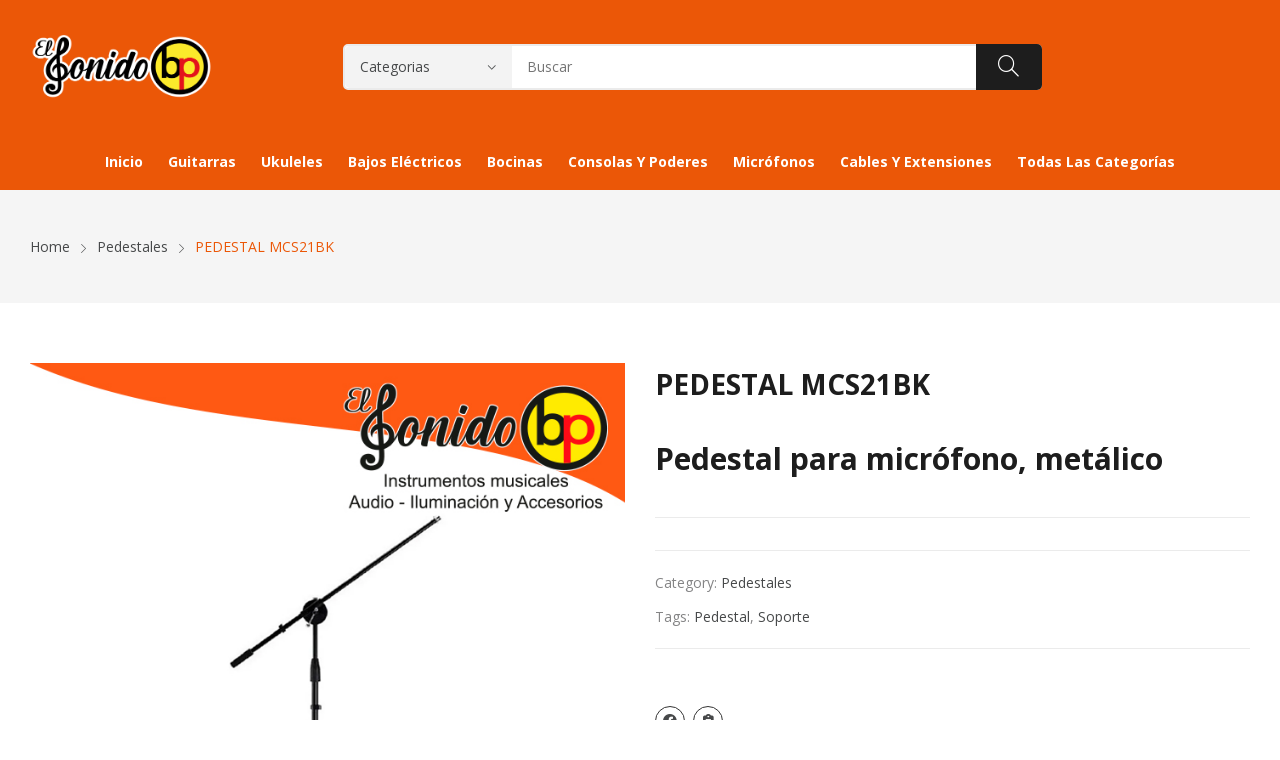

--- FILE ---
content_type: text/html; charset=UTF-8
request_url: https://www.elsonidobp.com/product/pedestal-mcs21bk/
body_size: 16413
content:
<!doctype html><html dir="ltr" lang="es" prefix="og: https://ogp.me/ns#"><head>	<meta charset="UTF-8">	<meta name="viewport" content="width=device-width, initial-scale=1">	<link rel="profile" href="https://gmpg.org/xfn/11">	<title>PEDESTAL MCS21BK - El Sonido BP</title>

		<!-- All in One SEO 4.6.7.1 - aioseo.com -->
		<meta name="description" content="Pedestal para micrófono, metálico" />
		<meta name="robots" content="max-image-preview:large" />
		<link rel="canonical" href="https://www.elsonidobp.com/product/pedestal-mcs21bk/" />
		<meta name="generator" content="All in One SEO (AIOSEO) 4.6.7.1" />
		<meta property="og:locale" content="es_ES" />
		<meta property="og:site_name" content="El Sonido BP -" />
		<meta property="og:type" content="article" />
		<meta property="og:title" content="PEDESTAL MCS21BK - El Sonido BP" />
		<meta property="og:description" content="Pedestal para micrófono, metálico" />
		<meta property="og:url" content="https://www.elsonidobp.com/product/pedestal-mcs21bk/" />
		<meta property="og:image" content="https://www.elsonidobp.com/wp-content/uploads/2022/12/cropped-ElSonidoBP-Logo.png" />
		<meta property="og:image:secure_url" content="https://www.elsonidobp.com/wp-content/uploads/2022/12/cropped-ElSonidoBP-Logo.png" />
		<meta property="article:published_time" content="2022-12-29T20:34:10+00:00" />
		<meta property="article:modified_time" content="2025-05-29T20:09:01+00:00" />
		<meta name="twitter:card" content="summary_large_image" />
		<meta name="twitter:title" content="PEDESTAL MCS21BK - El Sonido BP" />
		<meta name="twitter:description" content="Pedestal para micrófono, metálico" />
		<meta name="twitter:image" content="https://www.elsonidobp.com/wp-content/uploads/2022/12/cropped-ElSonidoBP-Logo.png" />
		<script type="application/ld+json" class="aioseo-schema">
			{"@context":"https:\/\/schema.org","@graph":[{"@type":"BreadcrumbList","@id":"https:\/\/www.elsonidobp.com\/product\/pedestal-mcs21bk\/#breadcrumblist","itemListElement":[{"@type":"ListItem","@id":"https:\/\/www.elsonidobp.com\/#listItem","position":1,"name":"Home","item":"https:\/\/www.elsonidobp.com\/","nextItem":"https:\/\/www.elsonidobp.com\/product\/pedestal-mcs21bk\/#listItem"},{"@type":"ListItem","@id":"https:\/\/www.elsonidobp.com\/product\/pedestal-mcs21bk\/#listItem","position":2,"name":"PEDESTAL MCS21BK","previousItem":"https:\/\/www.elsonidobp.com\/#listItem"}]},{"@type":"ItemPage","@id":"https:\/\/www.elsonidobp.com\/product\/pedestal-mcs21bk\/#itempage","url":"https:\/\/www.elsonidobp.com\/product\/pedestal-mcs21bk\/","name":"PEDESTAL MCS21BK - El Sonido BP","description":"Pedestal para micr\u00f3fono, met\u00e1lico","inLanguage":"es-GT","isPartOf":{"@id":"https:\/\/www.elsonidobp.com\/#website"},"breadcrumb":{"@id":"https:\/\/www.elsonidobp.com\/product\/pedestal-mcs21bk\/#breadcrumblist"},"image":{"@type":"ImageObject","url":"https:\/\/www.elsonidobp.com\/wp-content\/uploads\/2022\/12\/PEDESTAL-MCS21BK-1.jpg","@id":"https:\/\/www.elsonidobp.com\/product\/pedestal-mcs21bk\/#mainImage","width":700,"height":700},"primaryImageOfPage":{"@id":"https:\/\/www.elsonidobp.com\/product\/pedestal-mcs21bk\/#mainImage"},"datePublished":"2022-12-29T20:34:10+00:00","dateModified":"2025-05-29T20:09:01+00:00"},{"@type":"Organization","@id":"https:\/\/www.elsonidobp.com\/#organization","name":"Just another WordPress site","url":"https:\/\/www.elsonidobp.com\/","logo":{"@type":"ImageObject","url":"https:\/\/www.elsonidobp.com\/wp-content\/uploads\/2022\/12\/cropped-ElSonidoBP-Logo.png","@id":"https:\/\/www.elsonidobp.com\/product\/pedestal-mcs21bk\/#organizationLogo","width":900,"height":362},"image":{"@id":"https:\/\/www.elsonidobp.com\/product\/pedestal-mcs21bk\/#organizationLogo"}},{"@type":"WebSite","@id":"https:\/\/www.elsonidobp.com\/#website","url":"https:\/\/www.elsonidobp.com\/","name":"Just another WordPress site","inLanguage":"es-GT","publisher":{"@id":"https:\/\/www.elsonidobp.com\/#organization"}}]}
		</script>
		<!-- All in One SEO -->

<link rel='dns-prefetch' href='//www.elsonidobp.com' />
<link rel='dns-prefetch' href='//maxcdn.bootstrapcdn.com' />
<link rel='dns-prefetch' href='//fonts.googleapis.com' />
<link rel="alternate" type="application/rss+xml" title="El Sonido BP &raquo; Feed" href="https://www.elsonidobp.com/feed/" />
<link rel="alternate" type="application/rss+xml" title="El Sonido BP &raquo; RSS de los comentarios" href="https://www.elsonidobp.com/comments/feed/" />
<link rel="alternate" type="application/rss+xml" title="El Sonido BP &raquo; PEDESTAL MCS21BK RSS de los comentarios" href="https://www.elsonidobp.com/product/pedestal-mcs21bk/feed/" />
<link rel="alternate" title="oEmbed (JSON)" type="application/json+oembed" href="https://www.elsonidobp.com/wp-json/oembed/1.0/embed?url=https%3A%2F%2Fwww.elsonidobp.com%2Fproduct%2Fpedestal-mcs21bk%2F" />
<link rel="alternate" title="oEmbed (XML)" type="text/xml+oembed" href="https://www.elsonidobp.com/wp-json/oembed/1.0/embed?url=https%3A%2F%2Fwww.elsonidobp.com%2Fproduct%2Fpedestal-mcs21bk%2F&#038;format=xml" />
<style id='wp-img-auto-sizes-contain-inline-css'>
img:is([sizes=auto i],[sizes^="auto," i]){contain-intrinsic-size:3000px 1500px}
/*# sourceURL=wp-img-auto-sizes-contain-inline-css */
</style>
<link rel='stylesheet' id='sbi_styles-css' href='https://www.elsonidobp.com/wp-content/plugins/instagram-feed/css/sbi-styles.min.css?ver=6.4.3' media='all' />
<link rel='stylesheet' id='wp-block-library-css' href='https://www.elsonidobp.com/wp-includes/css/dist/block-library/style.min.css?ver=6.9' media='all' />
<style id='wp-block-heading-inline-css'>
h1:where(.wp-block-heading).has-background,h2:where(.wp-block-heading).has-background,h3:where(.wp-block-heading).has-background,h4:where(.wp-block-heading).has-background,h5:where(.wp-block-heading).has-background,h6:where(.wp-block-heading).has-background{padding:1.25em 2.375em}h1.has-text-align-left[style*=writing-mode]:where([style*=vertical-lr]),h1.has-text-align-right[style*=writing-mode]:where([style*=vertical-rl]),h2.has-text-align-left[style*=writing-mode]:where([style*=vertical-lr]),h2.has-text-align-right[style*=writing-mode]:where([style*=vertical-rl]),h3.has-text-align-left[style*=writing-mode]:where([style*=vertical-lr]),h3.has-text-align-right[style*=writing-mode]:where([style*=vertical-rl]),h4.has-text-align-left[style*=writing-mode]:where([style*=vertical-lr]),h4.has-text-align-right[style*=writing-mode]:where([style*=vertical-rl]),h5.has-text-align-left[style*=writing-mode]:where([style*=vertical-lr]),h5.has-text-align-right[style*=writing-mode]:where([style*=vertical-rl]),h6.has-text-align-left[style*=writing-mode]:where([style*=vertical-lr]),h6.has-text-align-right[style*=writing-mode]:where([style*=vertical-rl]){rotate:180deg}
/*# sourceURL=https://www.elsonidobp.com/wp-includes/blocks/heading/style.min.css */
</style>
<style id='wp-block-search-inline-css'>
.wp-block-search__button{margin-left:10px;word-break:normal}.wp-block-search__button.has-icon{line-height:0}.wp-block-search__button svg{height:1.25em;min-height:24px;min-width:24px;width:1.25em;fill:currentColor;vertical-align:text-bottom}:where(.wp-block-search__button){border:1px solid #ccc;padding:6px 10px}.wp-block-search__inside-wrapper{display:flex;flex:auto;flex-wrap:nowrap;max-width:100%}.wp-block-search__label{width:100%}.wp-block-search.wp-block-search__button-only .wp-block-search__button{box-sizing:border-box;display:flex;flex-shrink:0;justify-content:center;margin-left:0;max-width:100%}.wp-block-search.wp-block-search__button-only .wp-block-search__inside-wrapper{min-width:0!important;transition-property:width}.wp-block-search.wp-block-search__button-only .wp-block-search__input{flex-basis:100%;transition-duration:.3s}.wp-block-search.wp-block-search__button-only.wp-block-search__searchfield-hidden,.wp-block-search.wp-block-search__button-only.wp-block-search__searchfield-hidden .wp-block-search__inside-wrapper{overflow:hidden}.wp-block-search.wp-block-search__button-only.wp-block-search__searchfield-hidden .wp-block-search__input{border-left-width:0!important;border-right-width:0!important;flex-basis:0;flex-grow:0;margin:0;min-width:0!important;padding-left:0!important;padding-right:0!important;width:0!important}:where(.wp-block-search__input){appearance:none;border:1px solid #949494;flex-grow:1;font-family:inherit;font-size:inherit;font-style:inherit;font-weight:inherit;letter-spacing:inherit;line-height:inherit;margin-left:0;margin-right:0;min-width:3rem;padding:8px;text-decoration:unset!important;text-transform:inherit}:where(.wp-block-search__button-inside .wp-block-search__inside-wrapper){background-color:#fff;border:1px solid #949494;box-sizing:border-box;padding:4px}:where(.wp-block-search__button-inside .wp-block-search__inside-wrapper) .wp-block-search__input{border:none;border-radius:0;padding:0 4px}:where(.wp-block-search__button-inside .wp-block-search__inside-wrapper) .wp-block-search__input:focus{outline:none}:where(.wp-block-search__button-inside .wp-block-search__inside-wrapper) :where(.wp-block-search__button){padding:4px 8px}.wp-block-search.aligncenter .wp-block-search__inside-wrapper{margin:auto}.wp-block[data-align=right] .wp-block-search.wp-block-search__button-only .wp-block-search__inside-wrapper{float:right}
/*# sourceURL=https://www.elsonidobp.com/wp-includes/blocks/search/style.min.css */
</style>
<link rel='stylesheet' id='wc-blocks-style-css' href='https://www.elsonidobp.com/wp-content/plugins/woocommerce/assets/client/blocks/wc-blocks.css?ver=wc-10.4.3' media='all' />
<style id='global-styles-inline-css'>
:root{--wp--preset--aspect-ratio--square: 1;--wp--preset--aspect-ratio--4-3: 4/3;--wp--preset--aspect-ratio--3-4: 3/4;--wp--preset--aspect-ratio--3-2: 3/2;--wp--preset--aspect-ratio--2-3: 2/3;--wp--preset--aspect-ratio--16-9: 16/9;--wp--preset--aspect-ratio--9-16: 9/16;--wp--preset--color--black: #000000;--wp--preset--color--cyan-bluish-gray: #abb8c3;--wp--preset--color--white: #ffffff;--wp--preset--color--pale-pink: #f78da7;--wp--preset--color--vivid-red: #cf2e2e;--wp--preset--color--luminous-vivid-orange: #ff6900;--wp--preset--color--luminous-vivid-amber: #fcb900;--wp--preset--color--light-green-cyan: #7bdcb5;--wp--preset--color--vivid-green-cyan: #00d084;--wp--preset--color--pale-cyan-blue: #8ed1fc;--wp--preset--color--vivid-cyan-blue: #0693e3;--wp--preset--color--vivid-purple: #9b51e0;--wp--preset--gradient--vivid-cyan-blue-to-vivid-purple: linear-gradient(135deg,rgb(6,147,227) 0%,rgb(155,81,224) 100%);--wp--preset--gradient--light-green-cyan-to-vivid-green-cyan: linear-gradient(135deg,rgb(122,220,180) 0%,rgb(0,208,130) 100%);--wp--preset--gradient--luminous-vivid-amber-to-luminous-vivid-orange: linear-gradient(135deg,rgb(252,185,0) 0%,rgb(255,105,0) 100%);--wp--preset--gradient--luminous-vivid-orange-to-vivid-red: linear-gradient(135deg,rgb(255,105,0) 0%,rgb(207,46,46) 100%);--wp--preset--gradient--very-light-gray-to-cyan-bluish-gray: linear-gradient(135deg,rgb(238,238,238) 0%,rgb(169,184,195) 100%);--wp--preset--gradient--cool-to-warm-spectrum: linear-gradient(135deg,rgb(74,234,220) 0%,rgb(151,120,209) 20%,rgb(207,42,186) 40%,rgb(238,44,130) 60%,rgb(251,105,98) 80%,rgb(254,248,76) 100%);--wp--preset--gradient--blush-light-purple: linear-gradient(135deg,rgb(255,206,236) 0%,rgb(152,150,240) 100%);--wp--preset--gradient--blush-bordeaux: linear-gradient(135deg,rgb(254,205,165) 0%,rgb(254,45,45) 50%,rgb(107,0,62) 100%);--wp--preset--gradient--luminous-dusk: linear-gradient(135deg,rgb(255,203,112) 0%,rgb(199,81,192) 50%,rgb(65,88,208) 100%);--wp--preset--gradient--pale-ocean: linear-gradient(135deg,rgb(255,245,203) 0%,rgb(182,227,212) 50%,rgb(51,167,181) 100%);--wp--preset--gradient--electric-grass: linear-gradient(135deg,rgb(202,248,128) 0%,rgb(113,206,126) 100%);--wp--preset--gradient--midnight: linear-gradient(135deg,rgb(2,3,129) 0%,rgb(40,116,252) 100%);--wp--preset--font-size--small: 13px;--wp--preset--font-size--medium: 20px;--wp--preset--font-size--large: 36px;--wp--preset--font-size--x-large: 42px;--wp--preset--spacing--20: 0.44rem;--wp--preset--spacing--30: 0.67rem;--wp--preset--spacing--40: 1rem;--wp--preset--spacing--50: 1.5rem;--wp--preset--spacing--60: 2.25rem;--wp--preset--spacing--70: 3.38rem;--wp--preset--spacing--80: 5.06rem;--wp--preset--shadow--natural: 6px 6px 9px rgba(0, 0, 0, 0.2);--wp--preset--shadow--deep: 12px 12px 50px rgba(0, 0, 0, 0.4);--wp--preset--shadow--sharp: 6px 6px 0px rgba(0, 0, 0, 0.2);--wp--preset--shadow--outlined: 6px 6px 0px -3px rgb(255, 255, 255), 6px 6px rgb(0, 0, 0);--wp--preset--shadow--crisp: 6px 6px 0px rgb(0, 0, 0);}:where(.is-layout-flex){gap: 0.5em;}:where(.is-layout-grid){gap: 0.5em;}body .is-layout-flex{display: flex;}.is-layout-flex{flex-wrap: wrap;align-items: center;}.is-layout-flex > :is(*, div){margin: 0;}body .is-layout-grid{display: grid;}.is-layout-grid > :is(*, div){margin: 0;}:where(.wp-block-columns.is-layout-flex){gap: 2em;}:where(.wp-block-columns.is-layout-grid){gap: 2em;}:where(.wp-block-post-template.is-layout-flex){gap: 1.25em;}:where(.wp-block-post-template.is-layout-grid){gap: 1.25em;}.has-black-color{color: var(--wp--preset--color--black) !important;}.has-cyan-bluish-gray-color{color: var(--wp--preset--color--cyan-bluish-gray) !important;}.has-white-color{color: var(--wp--preset--color--white) !important;}.has-pale-pink-color{color: var(--wp--preset--color--pale-pink) !important;}.has-vivid-red-color{color: var(--wp--preset--color--vivid-red) !important;}.has-luminous-vivid-orange-color{color: var(--wp--preset--color--luminous-vivid-orange) !important;}.has-luminous-vivid-amber-color{color: var(--wp--preset--color--luminous-vivid-amber) !important;}.has-light-green-cyan-color{color: var(--wp--preset--color--light-green-cyan) !important;}.has-vivid-green-cyan-color{color: var(--wp--preset--color--vivid-green-cyan) !important;}.has-pale-cyan-blue-color{color: var(--wp--preset--color--pale-cyan-blue) !important;}.has-vivid-cyan-blue-color{color: var(--wp--preset--color--vivid-cyan-blue) !important;}.has-vivid-purple-color{color: var(--wp--preset--color--vivid-purple) !important;}.has-black-background-color{background-color: var(--wp--preset--color--black) !important;}.has-cyan-bluish-gray-background-color{background-color: var(--wp--preset--color--cyan-bluish-gray) !important;}.has-white-background-color{background-color: var(--wp--preset--color--white) !important;}.has-pale-pink-background-color{background-color: var(--wp--preset--color--pale-pink) !important;}.has-vivid-red-background-color{background-color: var(--wp--preset--color--vivid-red) !important;}.has-luminous-vivid-orange-background-color{background-color: var(--wp--preset--color--luminous-vivid-orange) !important;}.has-luminous-vivid-amber-background-color{background-color: var(--wp--preset--color--luminous-vivid-amber) !important;}.has-light-green-cyan-background-color{background-color: var(--wp--preset--color--light-green-cyan) !important;}.has-vivid-green-cyan-background-color{background-color: var(--wp--preset--color--vivid-green-cyan) !important;}.has-pale-cyan-blue-background-color{background-color: var(--wp--preset--color--pale-cyan-blue) !important;}.has-vivid-cyan-blue-background-color{background-color: var(--wp--preset--color--vivid-cyan-blue) !important;}.has-vivid-purple-background-color{background-color: var(--wp--preset--color--vivid-purple) !important;}.has-black-border-color{border-color: var(--wp--preset--color--black) !important;}.has-cyan-bluish-gray-border-color{border-color: var(--wp--preset--color--cyan-bluish-gray) !important;}.has-white-border-color{border-color: var(--wp--preset--color--white) !important;}.has-pale-pink-border-color{border-color: var(--wp--preset--color--pale-pink) !important;}.has-vivid-red-border-color{border-color: var(--wp--preset--color--vivid-red) !important;}.has-luminous-vivid-orange-border-color{border-color: var(--wp--preset--color--luminous-vivid-orange) !important;}.has-luminous-vivid-amber-border-color{border-color: var(--wp--preset--color--luminous-vivid-amber) !important;}.has-light-green-cyan-border-color{border-color: var(--wp--preset--color--light-green-cyan) !important;}.has-vivid-green-cyan-border-color{border-color: var(--wp--preset--color--vivid-green-cyan) !important;}.has-pale-cyan-blue-border-color{border-color: var(--wp--preset--color--pale-cyan-blue) !important;}.has-vivid-cyan-blue-border-color{border-color: var(--wp--preset--color--vivid-cyan-blue) !important;}.has-vivid-purple-border-color{border-color: var(--wp--preset--color--vivid-purple) !important;}.has-vivid-cyan-blue-to-vivid-purple-gradient-background{background: var(--wp--preset--gradient--vivid-cyan-blue-to-vivid-purple) !important;}.has-light-green-cyan-to-vivid-green-cyan-gradient-background{background: var(--wp--preset--gradient--light-green-cyan-to-vivid-green-cyan) !important;}.has-luminous-vivid-amber-to-luminous-vivid-orange-gradient-background{background: var(--wp--preset--gradient--luminous-vivid-amber-to-luminous-vivid-orange) !important;}.has-luminous-vivid-orange-to-vivid-red-gradient-background{background: var(--wp--preset--gradient--luminous-vivid-orange-to-vivid-red) !important;}.has-very-light-gray-to-cyan-bluish-gray-gradient-background{background: var(--wp--preset--gradient--very-light-gray-to-cyan-bluish-gray) !important;}.has-cool-to-warm-spectrum-gradient-background{background: var(--wp--preset--gradient--cool-to-warm-spectrum) !important;}.has-blush-light-purple-gradient-background{background: var(--wp--preset--gradient--blush-light-purple) !important;}.has-blush-bordeaux-gradient-background{background: var(--wp--preset--gradient--blush-bordeaux) !important;}.has-luminous-dusk-gradient-background{background: var(--wp--preset--gradient--luminous-dusk) !important;}.has-pale-ocean-gradient-background{background: var(--wp--preset--gradient--pale-ocean) !important;}.has-electric-grass-gradient-background{background: var(--wp--preset--gradient--electric-grass) !important;}.has-midnight-gradient-background{background: var(--wp--preset--gradient--midnight) !important;}.has-small-font-size{font-size: var(--wp--preset--font-size--small) !important;}.has-medium-font-size{font-size: var(--wp--preset--font-size--medium) !important;}.has-large-font-size{font-size: var(--wp--preset--font-size--large) !important;}.has-x-large-font-size{font-size: var(--wp--preset--font-size--x-large) !important;}
/*# sourceURL=global-styles-inline-css */
</style>

<style id='classic-theme-styles-inline-css'>
/*! This file is auto-generated */
.wp-block-button__link{color:#fff;background-color:#32373c;border-radius:9999px;box-shadow:none;text-decoration:none;padding:calc(.667em + 2px) calc(1.333em + 2px);font-size:1.125em}.wp-block-file__button{background:#32373c;color:#fff;text-decoration:none}
/*# sourceURL=/wp-includes/css/classic-themes.min.css */
</style>
<link rel='stylesheet' id='photoswipe-css' href='https://www.elsonidobp.com/wp-content/plugins/woocommerce/assets/css/photoswipe/photoswipe.min.css?ver=10.4.3' media='all' />
<link rel='stylesheet' id='photoswipe-default-skin-css' href='https://www.elsonidobp.com/wp-content/plugins/woocommerce/assets/css/photoswipe/default-skin/default-skin.min.css?ver=10.4.3' media='all' />
<link rel='stylesheet' id='woocommerce-layout-css' href='https://www.elsonidobp.com/wp-content/plugins/woocommerce/assets/css/woocommerce-layout.css?ver=10.4.3' media='all' />
<style id='woocommerce-layout-inline-css'>

	.infinite-scroll .woocommerce-pagination {
		display: none;
	}
/*# sourceURL=woocommerce-layout-inline-css */
</style>
<link rel='stylesheet' id='woocommerce-smallscreen-css' href='https://www.elsonidobp.com/wp-content/plugins/woocommerce/assets/css/woocommerce-smallscreen.css?ver=10.4.3' media='only screen and (max-width: 768px)' />
<link rel='stylesheet' id='woocommerce-general-css' href='https://www.elsonidobp.com/wp-content/plugins/woocommerce/assets/css/woocommerce.css?ver=10.4.3' media='all' />
<style id='woocommerce-inline-inline-css'>
.woocommerce form .form-row .required { visibility: visible; }
/*# sourceURL=woocommerce-inline-inline-css */
</style>
<link rel='stylesheet' id='cff-css' href='https://www.elsonidobp.com/wp-content/plugins/custom-facebook-feed/assets/css/cff-style.min.css?ver=4.2.5' media='all' />
<link rel='stylesheet' id='sb-font-awesome-css' href='https://maxcdn.bootstrapcdn.com/font-awesome/4.7.0/css/font-awesome.min.css?ver=6.9' media='all' />
<link rel='stylesheet' id='psfw-public-css' href='https://www.elsonidobp.com/wp-content/plugins/product-share/public/css/public.min.css?ver=1.2.9' media='all' />
<link rel='stylesheet' id='psfw-fontawesome-6.4.2-css' href='https://www.elsonidobp.com/wp-content/plugins/product-share/fonts/fontawesome/css/all.css?ver=1.2.9' media='all' />
<link rel='stylesheet' id='rozer-style-css' href='https://www.elsonidobp.com/wp-content/themes/rozer/style.css?ver=1.0.0' media='all' />
<link rel='stylesheet' id='bootstrap-css' href='https://www.elsonidobp.com/wp-content/themes/rozer/assets/css/bootstrap-rt.css?ver=4.0.0' media='all' />
<link rel='stylesheet' id='slick-css' href='https://www.elsonidobp.com/wp-content/themes/rozer/assets/css/slick.css?ver=1.5.9' media='all' />
<link rel='stylesheet' id='mgf-css' href='https://www.elsonidobp.com/wp-content/themes/rozer/assets/css/magnific-popup.css?ver=1.1.0' media='all' />
<link rel='stylesheet' id='rozer-theme-css' href='https://www.elsonidobp.com/wp-content/themes/rozer/assets/css/theme.css?ver=1.0.0' media='all' />
<link rel='stylesheet' id='rt-icons-css' href='https://www.elsonidobp.com/wp-content/themes/rozer/assets/css/roadthemes-icon.css?ver=1.0.0' media='all' />
<link rel='stylesheet' id='joinchat-css' href='https://www.elsonidobp.com/wp-content/plugins/creame-whatsapp-me/public/css/joinchat.min.css?ver=5.1.7' media='all' />
<style id='joinchat-inline-css'>

.joinchat{--bottom:33px;--sep:63px}@media(max-width:480px),(orientation:landscape)and(max-width:767px){.joinchat{--bottom:43px !important}}
/*# sourceURL=joinchat-inline-css */
</style>
<link rel='stylesheet' id='rozer-googlefonts-css' href='//fonts.googleapis.com/css?family=Open+Sans%3A300%2C400%2C500%2C600%2C700&#038;display=swap&#038;ver=1.0' media='all' />
<script type="text/template" id="tmpl-variation-template">	<div class="woocommerce-variation-description">{{{ data.variation.variation_description }}}</div>	<div class="woocommerce-variation-price">{{{ data.variation.price_html }}}</div>	<div class="woocommerce-variation-availability">{{{ data.variation.availability_html }}}</div></script><script type="text/template" id="tmpl-unavailable-variation-template">	<p>Lo sentimos, este producto no está disponible. Por favor, elija una combinación diferente.</p></script><script src="https://www.elsonidobp.com/wp-includes/js/jquery/jquery.min.js?ver=3.7.1" id="jquery-core-js"></script>
<script src="https://www.elsonidobp.com/wp-includes/js/jquery/jquery-migrate.min.js?ver=3.4.1" id="jquery-migrate-js"></script>
<script src="https://www.elsonidobp.com/wp-content/plugins/woocommerce/assets/js/jquery-blockui/jquery.blockUI.min.js?ver=2.7.0-wc.10.4.3" id="wc-jquery-blockui-js" defer data-wp-strategy="defer"></script>
<script id="wc-add-to-cart-js-extra">
var wc_add_to_cart_params = {"ajax_url":"/wp-admin/admin-ajax.php","wc_ajax_url":"/?wc-ajax=%%endpoint%%","i18n_view_cart":"View cart","cart_url":"https://www.elsonidobp.com/cart/","is_cart":"","cart_redirect_after_add":"no"};
//# sourceURL=wc-add-to-cart-js-extra
</script>
<script src="https://www.elsonidobp.com/wp-content/plugins/woocommerce/assets/js/frontend/add-to-cart.min.js?ver=10.4.3" id="wc-add-to-cart-js" defer data-wp-strategy="defer"></script>
<script src="https://www.elsonidobp.com/wp-content/plugins/woocommerce/assets/js/photoswipe/photoswipe.min.js?ver=4.1.1-wc.10.4.3" id="wc-photoswipe-js" defer data-wp-strategy="defer"></script>
<script src="https://www.elsonidobp.com/wp-content/plugins/woocommerce/assets/js/photoswipe/photoswipe-ui-default.min.js?ver=4.1.1-wc.10.4.3" id="wc-photoswipe-ui-default-js" defer data-wp-strategy="defer"></script>
<script id="wc-single-product-js-extra">
var wc_single_product_params = {"i18n_required_rating_text":"Please select a rating","i18n_rating_options":["1 of 5 stars","2 of 5 stars","3 of 5 stars","4 of 5 stars","5 of 5 stars"],"i18n_product_gallery_trigger_text":"View full-screen image gallery","review_rating_required":"yes","flexslider":{"rtl":false,"animation":"slide","smoothHeight":true,"directionNav":false,"controlNav":"thumbnails","slideshow":false,"animationSpeed":500,"animationLoop":false,"allowOneSlide":false},"zoom_enabled":"","zoom_options":[],"photoswipe_enabled":"1","photoswipe_options":{"shareEl":false,"closeOnScroll":false,"history":false,"hideAnimationDuration":0,"showAnimationDuration":0},"flexslider_enabled":""};
//# sourceURL=wc-single-product-js-extra
</script>
<script src="https://www.elsonidobp.com/wp-content/plugins/woocommerce/assets/js/frontend/single-product.min.js?ver=10.4.3" id="wc-single-product-js" defer data-wp-strategy="defer"></script>
<script src="https://www.elsonidobp.com/wp-content/plugins/woocommerce/assets/js/js-cookie/js.cookie.min.js?ver=2.1.4-wc.10.4.3" id="wc-js-cookie-js" defer data-wp-strategy="defer"></script>
<script id="woocommerce-js-extra">
var woocommerce_params = {"ajax_url":"/wp-admin/admin-ajax.php","wc_ajax_url":"/?wc-ajax=%%endpoint%%","i18n_password_show":"Show password","i18n_password_hide":"Hide password"};
//# sourceURL=woocommerce-js-extra
</script>
<script src="https://www.elsonidobp.com/wp-content/plugins/woocommerce/assets/js/frontend/woocommerce.min.js?ver=10.4.3" id="woocommerce-js" defer data-wp-strategy="defer"></script>
<script src="https://www.elsonidobp.com/wp-content/plugins/woocommerce/assets/js/zoom/jquery.zoom.min.js?ver=1.7.21-wc.10.4.3" id="wc-zoom-js" defer data-wp-strategy="defer"></script>
<script src="https://www.elsonidobp.com/wp-includes/js/underscore.min.js?ver=1.13.7" id="underscore-js"></script>
<script id="wp-util-js-extra">
var _wpUtilSettings = {"ajax":{"url":"/wp-admin/admin-ajax.php"}};
//# sourceURL=wp-util-js-extra
</script>
<script src="https://www.elsonidobp.com/wp-includes/js/wp-util.min.js?ver=6.9" id="wp-util-js"></script>
<script id="wc-add-to-cart-variation-js-extra">
var wc_add_to_cart_variation_params = {"wc_ajax_url":"/?wc-ajax=%%endpoint%%","i18n_no_matching_variations_text":"Sorry, no products matched your selection. Please choose a different combination.","i18n_make_a_selection_text":"Please select some product options before adding this product to your cart.","i18n_unavailable_text":"Sorry, this product is unavailable. Please choose a different combination.","i18n_reset_alert_text":"Your selection has been reset. Please select some product options before adding this product to your cart."};
//# sourceURL=wc-add-to-cart-variation-js-extra
</script>
<script src="https://www.elsonidobp.com/wp-content/plugins/woocommerce/assets/js/frontend/add-to-cart-variation.min.js?ver=10.4.3" id="wc-add-to-cart-variation-js" defer data-wp-strategy="defer"></script>
<link rel="https://api.w.org/" href="https://www.elsonidobp.com/wp-json/" /><link rel="alternate" title="JSON" type="application/json" href="https://www.elsonidobp.com/wp-json/wp/v2/product/3603" /><link rel="EditURI" type="application/rsd+xml" title="RSD" href="https://www.elsonidobp.com/xmlrpc.php?rsd" />
<meta name="generator" content="WordPress 6.9" />
<meta name="generator" content="WooCommerce 10.4.3" />
<link rel='shortlink' href='https://www.elsonidobp.com/?p=3603' />

<!-- This website runs the Product Feed PRO for WooCommerce by AdTribes.io plugin - version 13.3.4 -->
<style id="rt-customizer-inline-styles">.custom-logo-link,.custom-logo-mobile {max-width:183px;}:root{--textcolor:#555555;--mainfont:Open Sans}body{font-family:Open Sans;font-size :1.4rem;line-height :1.7;color :#555555;font-weight:400;;}:root{--headingcolor:#1d1d1d;--headingfont:Open Sans;}h1,h2,h3,h4,h5,h6{font-family:Open Sans;line-height :1.5;color :#1d1d1d;font-weight:700;;text-transform:none;}.testimonial{font-family:Open Sans;font-size :1.4rem;line-height :1.5;color :#1d1d1d;font-weight:700;;text-transform:none;}:root{--primarycolor:#eb5707;--linkcolor:#47494a;}@media(min-width:1200px){.container{max-width:1470px;}}@media(min-width:1200px){body.boxed{max-width:1600px;margin-left:auto;margin-right:auto;}}.main-header-content{padding:30px 0;}.promo-block{background:#f1f1f1 ;height:40px ; color:#444444 ; }.topbar-header{background-color:#0562d6 ;font-size:12px;}:root{--menubackground:#eb5707;--menucolor:#ffffff;--menu_active_color:#ffffff;}.menu-background{background-color:#eb5707;}#_desktop_menu_ .primary-menu-wrapper ul.primary-menu > li{padding:0 0px;}#_desktop_menu_ .primary-menu-wrapper ul.primary-menu > li > a{font-size:14px;color:#ffffff;background-color:rgba(255,255,255,0);}#_desktop_menu_ .primary-menu-wrapper ul.primary-menu > li.current-menu-item > a,#_desktop_menu_ .primary-menu-wrapper ul.primary-menu > li:hover > a{color:#ffffff;background-color:#fe6e15;}.vertical-menu-wrapper .vmenu-title{background:rgba(255,255,255,0);color:#ffffff;width:210px;}.vertical-menu-wrapper .vmenu-title span{font-size:14px;}#_desktop_vmenu_ .vermenu-wrapper ul.vertical-menu{width:270px;}.sale-label{background:#dd3333;}.label-d-trapezium:after{border-left-color:#dd3333;border-bottom-color:#dd3333;}.color-swatches span.swatch{width:20px;height:20px;}.single-post .title-background{padding:30px 0;}.footer-bottom{ background:#eb5707;}.header-wrapper{background-color:#eb5707;}:root{--headerbackground:#eb5707;}.site-footer{background-color:#eb5707;}</style>	<noscript><style>.woocommerce-product-gallery{ opacity: 1 !important; }</style></noscript>
	<meta name="generator" content="Elementor 3.23.2; features: e_optimized_css_loading, additional_custom_breakpoints, e_lazyload; settings: css_print_method-external, google_font-enabled, font_display-swap">
<style>.recentcomments a{display:inline !important;padding:0 !important;margin:0 !important;}</style>			<style>
				.e-con.e-parent:nth-of-type(n+4):not(.e-lazyloaded):not(.e-no-lazyload),
				.e-con.e-parent:nth-of-type(n+4):not(.e-lazyloaded):not(.e-no-lazyload) * {
					background-image: none !important;
				}
				@media screen and (max-height: 1024px) {
					.e-con.e-parent:nth-of-type(n+3):not(.e-lazyloaded):not(.e-no-lazyload),
					.e-con.e-parent:nth-of-type(n+3):not(.e-lazyloaded):not(.e-no-lazyload) * {
						background-image: none !important;
					}
				}
				@media screen and (max-height: 640px) {
					.e-con.e-parent:nth-of-type(n+2):not(.e-lazyloaded):not(.e-no-lazyload),
					.e-con.e-parent:nth-of-type(n+2):not(.e-lazyloaded):not(.e-no-lazyload) * {
						background-image: none !important;
					}
				}
			</style>
			<link rel="icon" href="https://www.elsonidobp.com/wp-content/uploads/2022/12/cropped-bp-icon-32x32.png" sizes="32x32" />
<link rel="icon" href="https://www.elsonidobp.com/wp-content/uploads/2022/12/cropped-bp-icon-192x192.png" sizes="192x192" />
<link rel="apple-touch-icon" href="https://www.elsonidobp.com/wp-content/uploads/2022/12/cropped-bp-icon-180x180.png" />
<meta name="msapplication-TileImage" content="https://www.elsonidobp.com/wp-content/uploads/2022/12/cropped-bp-icon-270x270.png" />
		<style id="wp-custom-css">
			.links-footers a span{
	color:#FFFFFF !important;
}
#wp-block-search__input-1{
	background-color:#FFFFFF;
}
.social-list li a {
    width: 40px;
    height: 40px;
    display: block;
    line-height: 38px;
    background: #FFF;
    text-align: center;
    border-radius: 100%;
    -webkit-border-radius: 100%;
    font-size: 0;
    color: #000;
    border: 1px solid rgba(255, 255, 255, 0.12);
}

.social-list li a:hover {
    color: #000;
    background: transparent;
}		</style>
		<style id="kirki-inline-styles"></style></head><body class="wp-singular product-template-default single single-product postid-3603 wp-custom-logo wp-theme-rozer theme-rozer woocommerce woocommerce-page woocommerce-no-js page-template-default elementor-default elementor-kit-8"><div id="page" class="site">		<!-- HEADER -->	<header id="header">		<div class="header-wrapper">			<div class="desktop-header header3 d-none d-lg-block">	
		    <div class="topbar-header text-light">
        <div class="container">
            <div class="row">
												            </div>
        </div>
    </div>
    	<div class="main-header text-light">
		<div class="container">
			<div class="main-header-content">
				<div class="row">
					<div class="col col-3">
						<div id="_desktop_logo_">
							<a href="https://www.elsonidobp.com/" class="custom-logo-link" rel="home"><img fetchpriority="high" width="900" height="362" src="https://www.elsonidobp.com/wp-content/uploads/2022/12/cropped-ElSonidoBP-Logo.png" class="custom-logo" alt="El Sonido BP" decoding="async" srcset="https://www.elsonidobp.com/wp-content/uploads/2022/12/cropped-ElSonidoBP-Logo.png 900w, https://www.elsonidobp.com/wp-content/uploads/2022/12/cropped-ElSonidoBP-Logo-300x121.png 300w, https://www.elsonidobp.com/wp-content/uploads/2022/12/cropped-ElSonidoBP-Logo-768x309.png 768w, https://www.elsonidobp.com/wp-content/uploads/2022/12/cropped-ElSonidoBP-Logo-150x60.png 150w, https://www.elsonidobp.com/wp-content/uploads/2022/12/cropped-ElSonidoBP-Logo-600x241.png 600w" sizes="(max-width: 900px) 100vw, 900px" /></a>						</div>
					</div>
					<div class="col col-7 text-center">
							
    <div id="search_block" class="header-block search-block search-simple">	
        <div class="search-wrapper" id="_desktop_search_block_">	
			<a href="#" class="side-close-icon" title="Close"><i class="icon-rt-close-outline"></i></a>
            <div class="search-box">
	<form method="get" class="search-form searchbox" action="https://www.elsonidobp.com/" role="search">
		<div class="input-wrapper">
			        <select name="product_cat" class="product_categories">
            <option value="" selected="">Categorias</option>
                            <option value="accesorios">Accesorios</option>
                                <option value="adaptadores-y-conectores">Adaptadores y Conectores</option>
                                <option value="amplificadores">Amplificadores</option>
                                <option value="bajoselectricos">Bajos Eléctricos</option>
                                <option value="baqmazbol">Baquetas Mazos y Bolillos</option>
                                <option value="bobinasymembranas">Bobinas y Membranas</option>
                                <option value="bocinas">Bocinas</option>
                                <option value="cables-y-extensiones">Cables y Extensiones</option>
                                <option value="consolas-y-poderes">Consolas y Poderes</option>
                                <option value="drivers">Drivers</option>
                                <option value="guiros">Güiros</option>
                                <option value="guitarras">Guitarras</option>
                                <option value="iluminacion-y-maquinas-de-humo">Iluminación y Máquinas de humo</option>
                                <option value="microfonos">Micrófonos</option>
                                <option value="panderetas">Panderetas</option>
                                <option value="pedestales">Pedestales</option>
                                <option value="percusionybaterias">Percusión y Baterías</option>
                                <option value="teclados">Teclados</option>
                                <option value="ukuleles">Ukuleles</option>
                                <option value="untitled">Untitled</option>
                                <option value="violines">Violines</option>
                        </select>
        							<input type="hidden" name="post_type" value="product" />
						<input type="text" name="s" class="ajax_search search-field rozer_ajax_search" placeholder="Buscar" autocomplete="off" />
			<span class="clear_search"><i class="icon-rt-close-outline"></i></span>
			<button type="submit" class="search-submit"><i class="icon-rt-magnifier" aria-hidden="true"></i></button>
		</div>
	</form>
	<div class="search_content">
				<div class="search_result d-none"></div>
	</div>
</div>	
        </div>	
    </div> 	
					</div>
					<div class="col col-2 col-header-icon text-right">
						<!--div id="_desktop_wishlist_">
													</div-->
																								</div>
				</div>
			</div>
		</div>
					<div class="top-menu menu-background has-sticky">
				<div class="container">
					<div class="main-menu">
						<div id="_desktop_menu_">
									
				
				<div class="primary-menu-wrapper menu-wrapper"><ul class="rozer-menu primary-menu menu-align-center"><li  class="menu-item menu-item-type-custom menu-item-object-custom menu-item-home flyout-menu menu-item-lv0"><a  href="https://www.elsonidobp.com" class="menu-item-link " ><span class="menu_title">Inicio</span></a></li><li  class="menu-item menu-item-type-custom menu-item-object-custom flyout-menu menu-item-lv0"><a  href="https://www.elsonidobp.com/product-category/guitarras/" class="menu-item-link " ><span class="menu_title">Guitarras</span></a></li><li  class="menu-item menu-item-type-custom menu-item-object-custom flyout-menu menu-item-lv0"><a  href="https://www.elsonidobp.com/product-category/ukuleles/" class="menu-item-link " ><span class="menu_title">Ukuleles</span></a></li><li  class="menu-item menu-item-type-custom menu-item-object-custom flyout-menu menu-item-lv0"><a  href="https://www.elsonidobp.com/product-category/bajoselectricos/" class="menu-item-link " ><span class="menu_title">Bajos Eléctricos</span></a></li><li  class="menu-item menu-item-type-custom menu-item-object-custom flyout-menu menu-item-lv0"><a  href="https://www.elsonidobp.com/product-category/bocinas/" class="menu-item-link " ><span class="menu_title">Bocinas</span></a></li><li  class="menu-item menu-item-type-custom menu-item-object-custom flyout-menu menu-item-lv0"><a  href="https://www.elsonidobp.com/product-category/consolas-y-poderes/" class="menu-item-link " ><span class="menu_title">Consolas y Poderes</span></a></li><li  class="menu-item menu-item-type-custom menu-item-object-custom flyout-menu menu-item-lv0"><a  href="https://www.elsonidobp.com/product-category/microfonos/" class="menu-item-link " ><span class="menu_title">Micrófonos</span></a></li><li  class="menu-item menu-item-type-custom menu-item-object-custom flyout-menu menu-item-lv0"><a  href="https://www.elsonidobp.com/product-category/cables-y-extensiones/" class="menu-item-link " ><span class="menu_title">Cables y Extensiones</span></a></li><li  class="menu-item menu-item-type-custom menu-item-object-custom flyout-menu menu-item-lv0"><a  href="https://www.elsonidobp.com/shop/" class="menu-item-link " ><span class="menu_title">Todas las Categorías</span></a></li></ul></div>	
									</div>
					</div>
				</div>
			</div>
			</div>
</div><div class="mobile-header m-header-1 d-block d-lg-none">
	<div class="container">
		<div class="row">
			<div class="col col-3 col-header-mobile">
				<div class="menu-mobile">
					<a class="m-menu-btn"><i class="icon-rt-bars-solid"></i></a>
					<div id="menu-side" class="m-menu-side">
						<a class="side-close-icon"><i class="icon-rt-close-outline"></i></a>
						<div class="inner">
							<div class="box-language-mobile">
								<div id="_mobile_language_switcher_"></div>
								<div id="_mobile_currency_switcher_"></div>
							</div>
							<div id="_mobile_header_html1_" class="mobile-html"></div>
							<div id="_mobile_header_html2_" class="mobile-html"></div>
															<div id="hozmenu">
									<div id="_mobile_menu_" class="mobile-menu"></div>
									<div id="_mobile_topbar_menu_" class="mobile-topbar-menu"></div>
								</div>
													</div>
					</div>
				</div>
				<div  class="header-block search-block-mobile search-sidebar">
			        <button><i class="icon-rt-magnifier" aria-hidden="true"></i></button>
			        <div class="search-wrapper" id="_mobile_search_block_">
			        </div>
			    </div>
			</div>
			<div class="col col-6 col-logo-mobile center col-header-mobile">
				<div id="_mobile_logo_"></div>			</div>
			<div class="col col-3 col-header-mobile right">
				<div id="_mobile_header_account_"></div>
					    	<div id="_mobile_cart_"></div>
    			</div>
		</div>
	</div>
</div><div class="mobile-bottom-toolbar">	<div class="mobile-bottom-toolbar__inner">					</div></div>		</div>	</header><!--END MAIN HEADER-->		<main id="main" class="site-main">	<div class="breadcrumb"><div class="container"><ul itemscope itemtype="http://schema.org/BreadcrumbList"><li itemprop="itemListElement" itemscope itemtype="http://schema.org/ListItem"><a itemprop="item" href="https://www.elsonidobp.com"><span itemprop="name">Home</span></a><meta itemprop="position" content="1"></li><li itemprop="itemListElement" itemscope itemtype="http://schema.org/ListItem"><a itemprop="item" href="https://www.elsonidobp.com/product-category/pedestales/"><span itemprop="name">Pedestales</span></a><meta itemprop="position" content="2"></li><li><span>PEDESTAL MCS21BK</span></li></ul></div></div>	<div id="content">								<div class="woocommerce-notices-wrapper"></div><div id="product-3603" class="product-layout-simple product type-product post-3603 status-publish first instock product_cat-pedestales product_tag-pedestal product_tag-soporte has-post-thumbnail shipping-taxable product-type-simple">	<div class="container">	<div class="row">		<div class="col-md-6">			<div class="woocommerce-product-gallery woocommerce-product-gallery--with-images woocommerce-product-gallery--columns-4 images layout-thumnail-bottom" data-columns="4" style="opacity: 0; transition: opacity .25s ease-in-out;">	<figure class="product-gallery__wrapper">		<div class="image-wrapper">			<div class="product-labels">						<span class="product-label specific-label label-d-circle label-p-left" >pedestal, soporte</span>
					</div>			<div class="product-images slider-layout has-thumbnails  column-desktop-1 column-tablet-1 column-mobile-1" data-video-position="last" data-slick = '{	&quot;slidesToShow&quot;: 1, 	&quot;slidesToScroll&quot;: 1,	&quot;arrows&quot;: true, 	&quot;fade&quot;: false, 	&quot;infinite&quot;: false,	&quot;useTransform&quot;: true, 	&quot;speed&quot;: 400}'>				<div data-thumb="https://www.elsonidobp.com/wp-content/uploads/2022/12/PEDESTAL-MCS21BK-1-100x100.jpg" data-thumb-alt="" class="product-image-item " data-index= "0"><a href="https://www.elsonidobp.com/wp-content/uploads/2022/12/PEDESTAL-MCS21BK-1.jpg"><img width="600" height="600" src="[data-uri]" class=" lazyload wp-post-image" alt="" title="PEDESTAL-MCS21BK" data-caption="" data-src="https://www.elsonidobp.com/wp-content/uploads/2022/12/PEDESTAL-MCS21BK-1.jpg" data-large_image="https://www.elsonidobp.com/wp-content/uploads/2022/12/PEDESTAL-MCS21BK-1.jpg" data-large_image_width="700" data-large_image_height="700" decoding="async" srcset="" data-srcset="https://www.elsonidobp.com/wp-content/uploads/2022/12/PEDESTAL-MCS21BK-1-600x600.jpg 600w, https://www.elsonidobp.com/wp-content/uploads/2022/12/PEDESTAL-MCS21BK-1-300x300.jpg 300w, https://www.elsonidobp.com/wp-content/uploads/2022/12/PEDESTAL-MCS21BK-1-150x150.jpg 150w, https://www.elsonidobp.com/wp-content/uploads/2022/12/PEDESTAL-MCS21BK-1-100x100.jpg 100w, https://www.elsonidobp.com/wp-content/uploads/2022/12/PEDESTAL-MCS21BK-1.jpg 700w" sizes="(max-width: 600px) 100vw, 600px" /></a></div><div class="product-image-item" data-index="1"><a href="https://www.elsonidobp.com/wp-content/uploads/2022/12/PEDESTAL-MCS21BK..jpg" data-rel="prettyPhoto[product-gallery]"><img width="700" height="700" src="[data-uri]" class=" lazyload attachment-shop_single size-shop_single" alt="" title="PEDESTAL-MCS21BK" data-src="https://www.elsonidobp.com/wp-content/uploads/2022/12/PEDESTAL-MCS21BK..jpg" data-large_image="https://www.elsonidobp.com/wp-content/uploads/2022/12/PEDESTAL-MCS21BK..jpg" data-large_image_width="700" data-large_image_height="700" decoding="async" srcset="" data-srcset="https://www.elsonidobp.com/wp-content/uploads/2022/12/PEDESTAL-MCS21BK..jpg 700w, https://www.elsonidobp.com/wp-content/uploads/2022/12/PEDESTAL-MCS21BK.-300x300.jpg 300w, https://www.elsonidobp.com/wp-content/uploads/2022/12/PEDESTAL-MCS21BK.-150x150.jpg 150w, https://www.elsonidobp.com/wp-content/uploads/2022/12/PEDESTAL-MCS21BK.-600x600.jpg 600w, https://www.elsonidobp.com/wp-content/uploads/2022/12/PEDESTAL-MCS21BK.-100x100.jpg 100w" sizes="(max-width: 700px) 100vw, 700px" /></a></div>			</div>			<div class="product-image-buttons">									</div>		</div>		<div class="product-thumbnails column-desktop-6 column-tablet-6 column-mobile-4" data-slick = '{	&quot;slidesToShow&quot;: 6, 	&quot;slidesToScroll&quot;: 1,	&quot;arrows&quot;: true, 	&quot;infinite&quot;: false, 	&quot;focusOnSelect&quot;: false,	&quot;responsive&quot;: 		[{&quot;breakpoint&quot;:767,&quot;settings&quot;:{&quot;slidesToShow&quot;: 4}}]}'>			<div class="product-thumbnail-item"><img loading="lazy" src="[data-uri]" data-src="https://www.elsonidobp.com/wp-content/uploads/2022/12/PEDESTAL-MCS21BK-1-100x100.jpg" alt="" width="100" height="100"  class=" lazyload attachment-woocommerce_thumbnail" /></div><div class="product-thumbnail-item"><img loading="lazy" src="[data-uri]" data-src="https://www.elsonidobp.com/wp-content/uploads/2022/12/PEDESTAL-MCS21BK.-100x100.jpg" alt="" width="100" height="100"  class=" lazyload attachment-woocommerce_thumbnail" /></div>		</div>	</figure></div>		</div>		<div class="col-md-6">			<div class="summary entry-summary">				<h1 class="product_title entry-title">PEDESTAL MCS21BK</h1><p class="price"></p>
<div class="woocommerce-product-details__short-description">
	<h1>Pedestal para micrófono, metálico</h1>
</div>
<div class="product_meta">

	
	
	<span class="posted_in">Category: <a href="https://www.elsonidobp.com/product-category/pedestales/" rel="tag">Pedestales</a></span>
	<span class="tagged_as">Tags: <a href="https://www.elsonidobp.com/product-tag/pedestal/" rel="tag">pedestal</a>, <a href="https://www.elsonidobp.com/product-tag/soporte/" rel="tag">soporte</a></span>
	
</div>
<div class="psfw-social-wrap">
            <ul class="psfw-social-icons round only_icon "><li><a href="https://www.facebook.com/sharer/sharer.php?u=https://www.elsonidobp.com/product/pedestal-mcs21bk/" data-psfw-href="https://www.facebook.com/sharer/sharer.php?u=" target="_blank" data-main-product-url="https://www.elsonidobp.com/product/pedestal-mcs21bk/" ><i class="fa-brands fa-facebook"></i></a></li><li><a id="psfw-copy-link" data-url="https://www.elsonidobp.com/product/pedestal-mcs21bk/" data-psfw-href="" href="#" ><i class="psfw-clipboard fa-solid fa-clipboard"></i></a></li></ul></div>			</div>		</div>	</div>		<div class="woocommerce-tabs wc-tabs-wrapper ">		<ul class="tabs wc-tabs" role="tablist">							<li class="description_tab" id="tab-title-description" role="tab" aria-controls="tab-description">					<a href="#tab-description">						Description					</a>				</li>							<li class="reviews_tab" id="tab-title-reviews" role="tab" aria-controls="tab-reviews">					<a href="#tab-reviews">						Reviews (0)					</a>				</li>					</ul>					<div class="woocommerce-Tabs-panel woocommerce-Tabs-panel--description panel entry-content wc-tab" id="tab-description" role="tabpanel" aria-labelledby="tab-title-description">				<p>Pedestal para micrófono</p>
			</div>					<div class="woocommerce-Tabs-panel woocommerce-Tabs-panel--reviews panel entry-content wc-tab" id="tab-reviews" role="tabpanel" aria-labelledby="tab-title-reviews">				<div id="reviews" class="woocommerce-Reviews">	<div id="comments">		<h2 class="woocommerce-Reviews-title">			Comentarios		</h2>					<p class="woocommerce-noreviews">Todavía no hay comentarios.</p>			</div>			<div id="review_form_wrapper">			<div id="review_form">					<div id="respond" class="comment-respond">
		<span id="reply-title" class="comment-reply-title">Sé el primero en opinar &quot;PEDESTAL MCS21BK&quot;</span><form action="https://www.elsonidobp.com/wp-comments-post.php" method="post" id="commentform" class="comment-form"><p class="comment-notes"><span id="email-notes">Tu dirección de correo electrónico no será publicada.</span> <span class="required-field-message">Los campos obligatorios están marcados con <span class="required">*</span></span></p><div class="comment-form-rating"><label for="rating">Su clasificación</label><select name="rating" id="rating" required>						<option value="">La tasa de...</option>						<option value="5">Perfecto</option>						<option value="4">Bueno</option>						<option value="3">Promedio</option>						<option value="2">No que mal</option>						<option value="1">Muy buenos</option>					</select></div><p class="comment-form-comment"><label for="comment">Su revisión&nbsp;<span class="required">*</span></label><textarea id="comment" name="comment" cols="45" rows="8" required></textarea></p><p class="comment-form-author"><label for="author">Nombre&nbsp;<span class="required">*</span></label><input id="author" name="author" type="text" value="" size="30" required /></p>
<p class="comment-form-email"><label for="email">Correo electrónico&nbsp;<span class="required">*</span></label><input id="email" name="email" type="email" value="" size="30" required /></p>
<p class="comment-form-cookies-consent"><input id="wp-comment-cookies-consent" name="wp-comment-cookies-consent" type="checkbox" value="yes" /> <label for="wp-comment-cookies-consent">Guardar mi nombre, correo electrónico y sitio web en este navegador para la próxima vez que haga un comentario.</label></p>
<p class="form-submit"><input name="submit" type="submit" id="submit" class="submit" value="Enviar" /> <input type='hidden' name='comment_post_ID' value='3603' id='comment_post_ID' />
<input type='hidden' name='comment_parent' id='comment_parent' value='0' />
</p></form>	</div><!-- #respond -->
				</div>		</div>		<div class="clear"></div></div>			</div>					</div>	<section class="related products">					<h2>Productos Relacionados</h2>				<div class="related-slider products-wrapper slick-slider-block" data-slick-responsive='{"items_small_desktop":4,"items_landscape_tablet":3,"items_portrait_tablet":3,"items_landscape_mobile":2,"items_portrait_mobile":2,"items_small_mobile":2}'  					data-slick-options='{"slidesToShow":4,"autoplay":false,"infinite":false,"arrows":true,"dots":false}'>															<div class=" product-carousel">						<div class="has_hover_image woocommerce product-layout-1 product type-product post-3970 status-publish instock product_cat-pedestales product_tag-pedestal product_tag-soporte has-post-thumbnail shipping-taxable product-type-simple">	<div class="product-inner product-grid">
	<div class="product-image">
		<div class="product-labels">
					</div>
		<a href="https://www.elsonidobp.com/product/soporte-211/" title="SOPORTE 211">
			<img width="700" height="700" src="[data-uri]" data-src="https://www.elsonidobp.com/wp-content/uploads/2023/01/SOPORTE-211.jpg" class=" lazyload  wp-post-image" alt="" decoding="async" srcset="" data-srcset="https://www.elsonidobp.com/wp-content/uploads/2023/01/SOPORTE-211.jpg 700w, https://www.elsonidobp.com/wp-content/uploads/2023/01/SOPORTE-211-300x300.jpg 300w, https://www.elsonidobp.com/wp-content/uploads/2023/01/SOPORTE-211-150x150.jpg 150w, https://www.elsonidobp.com/wp-content/uploads/2023/01/SOPORTE-211-600x600.jpg 600w, https://www.elsonidobp.com/wp-content/uploads/2023/01/SOPORTE-211-100x100.jpg 100w" sizes="(max-width: 700px) 100vw, 700px" /><img width="700" height="700" src="https://www.elsonidobp.com/wp-content/uploads/2023/01/SOPORTE-211_.jpg" class="product_thumbnail_hover" alt="" decoding="async" srcset="https://www.elsonidobp.com/wp-content/uploads/2023/01/SOPORTE-211_.jpg 700w, https://www.elsonidobp.com/wp-content/uploads/2023/01/SOPORTE-211_-300x300.jpg 300w, https://www.elsonidobp.com/wp-content/uploads/2023/01/SOPORTE-211_-150x150.jpg 150w, https://www.elsonidobp.com/wp-content/uploads/2023/01/SOPORTE-211_-600x600.jpg 600w, https://www.elsonidobp.com/wp-content/uploads/2023/01/SOPORTE-211_-100x100.jpg 100w" sizes="(max-width: 700px) 100vw, 700px" />		</a>
		<div class="action-links">
			<ul>
									<li >
									<div class="quickview hidden-xs"><a href="javascript:void(0)" class="button btn-quickview" data-product="3970">Vista Rápida</a></div>
							</li>
															</ul>
		</div>
					</div>
	<div class="product-content">
				<div class="product-category">
			<a href="https://www.elsonidobp.com/product-category/pedestales/">Pedestales</a>		</div>
				<div class="product-title">
			<h6><a href="https://www.elsonidobp.com/product/soporte-211/">SOPORTE 211</a></h6>
		</div>
					<div class="product-rating">
							</div>
							<div class="product-price">
				
			</div>
					</div>
</div></div>					</div>													<div class=" product-carousel">						<div class="has_hover_image woocommerce product-layout-1 product type-product post-4488 status-publish instock product_cat-pedestales has-post-thumbnail shipping-taxable product-type-simple">	<div class="product-inner product-grid">
	<div class="product-image">
		<div class="product-labels">
					</div>
		<a href="https://www.elsonidobp.com/product/soporte-msm4b/" title="SOPORTE MSM4B">
			<img width="700" height="700" src="[data-uri]" data-src="https://www.elsonidobp.com/wp-content/uploads/2023/07/SOPORTE-MSM4B.jpg" class=" lazyload  wp-post-image" alt="" decoding="async" />		</a>
		<div class="action-links">
			<ul>
									<li >
									<div class="quickview hidden-xs"><a href="javascript:void(0)" class="button btn-quickview" data-product="4488">Vista Rápida</a></div>
							</li>
															</ul>
		</div>
					</div>
	<div class="product-content">
				<div class="product-category">
			<a href="https://www.elsonidobp.com/product-category/pedestales/">Pedestales</a>		</div>
				<div class="product-title">
			<h6><a href="https://www.elsonidobp.com/product/soporte-msm4b/">SOPORTE MSM4B</a></h6>
		</div>
					<div class="product-rating">
							</div>
							<div class="product-price">
				
			</div>
					</div>
</div></div>					</div>													<div class=" product-carousel">						<div class="has_hover_image woocommerce product-layout-1 product type-product post-3616 status-publish last instock product_cat-pedestales product_tag-pedestal product_tag-soporte has-post-thumbnail shipping-taxable product-type-simple">	<div class="product-inner product-grid">
	<div class="product-image">
		<div class="product-labels">
					<span class="product-label specific-label label-d-circle label-p-left" >pedestal, soporte</span>
				</div>
		<a href="https://www.elsonidobp.com/product/std-30200/" title="STD 30200">
			<img width="700" height="700" src="[data-uri]" data-src="https://www.elsonidobp.com/wp-content/uploads/2022/12/STD-30200.jpg" class=" lazyload  wp-post-image" alt="" decoding="async" srcset="" data-srcset="https://www.elsonidobp.com/wp-content/uploads/2022/12/STD-30200.jpg 700w, https://www.elsonidobp.com/wp-content/uploads/2022/12/STD-30200-300x300.jpg 300w, https://www.elsonidobp.com/wp-content/uploads/2022/12/STD-30200-150x150.jpg 150w, https://www.elsonidobp.com/wp-content/uploads/2022/12/STD-30200-600x600.jpg 600w, https://www.elsonidobp.com/wp-content/uploads/2022/12/STD-30200-100x100.jpg 100w" sizes="(max-width: 700px) 100vw, 700px" /><img width="700" height="700" src="https://www.elsonidobp.com/wp-content/uploads/2022/12/STD-30200-ejemplo.jpg" class="product_thumbnail_hover" alt="" decoding="async" srcset="https://www.elsonidobp.com/wp-content/uploads/2022/12/STD-30200-ejemplo.jpg 700w, https://www.elsonidobp.com/wp-content/uploads/2022/12/STD-30200-ejemplo-300x300.jpg 300w, https://www.elsonidobp.com/wp-content/uploads/2022/12/STD-30200-ejemplo-150x150.jpg 150w, https://www.elsonidobp.com/wp-content/uploads/2022/12/STD-30200-ejemplo-600x600.jpg 600w, https://www.elsonidobp.com/wp-content/uploads/2022/12/STD-30200-ejemplo-100x100.jpg 100w" sizes="(max-width: 700px) 100vw, 700px" />		</a>
		<div class="action-links">
			<ul>
									<li >
									<div class="quickview hidden-xs"><a href="javascript:void(0)" class="button btn-quickview" data-product="3616">Vista Rápida</a></div>
							</li>
															</ul>
		</div>
					</div>
	<div class="product-content">
				<div class="product-category">
			<a href="https://www.elsonidobp.com/product-category/pedestales/">Pedestales</a>		</div>
				<div class="product-title">
			<h6><a href="https://www.elsonidobp.com/product/std-30200/">STD 30200</a></h6>
		</div>
					<div class="product-rating">
							</div>
							<div class="product-price">
				
			</div>
					</div>
</div></div>					</div>													<div class=" product-carousel">						<div class="has_hover_image woocommerce product-layout-1 product type-product post-3951 status-publish first instock product_cat-pedestales product_tag-pedestal product_tag-soporte has-post-thumbnail shipping-taxable product-type-simple">	<div class="product-inner product-grid">
	<div class="product-image">
		<div class="product-labels">
					</div>
		<a href="https://www.elsonidobp.com/product/soporte-123/" title="SOPORTE 123">
			<img width="700" height="700" src="[data-uri]" data-src="https://www.elsonidobp.com/wp-content/uploads/2023/01/soporte-123.jpg" class=" lazyload  wp-post-image" alt="" decoding="async" srcset="" data-srcset="https://www.elsonidobp.com/wp-content/uploads/2023/01/soporte-123.jpg 700w, https://www.elsonidobp.com/wp-content/uploads/2023/01/soporte-123-300x300.jpg 300w, https://www.elsonidobp.com/wp-content/uploads/2023/01/soporte-123-150x150.jpg 150w, https://www.elsonidobp.com/wp-content/uploads/2023/01/soporte-123-600x600.jpg 600w, https://www.elsonidobp.com/wp-content/uploads/2023/01/soporte-123-100x100.jpg 100w" sizes="(max-width: 700px) 100vw, 700px" />		</a>
		<div class="action-links">
			<ul>
									<li >
									<div class="quickview hidden-xs"><a href="javascript:void(0)" class="button btn-quickview" data-product="3951">Vista Rápida</a></div>
							</li>
															</ul>
		</div>
					</div>
	<div class="product-content">
				<div class="product-category">
			<a href="https://www.elsonidobp.com/product-category/pedestales/">Pedestales</a>		</div>
				<div class="product-title">
			<h6><a href="https://www.elsonidobp.com/product/soporte-123/">SOPORTE 123</a></h6>
		</div>
					<div class="product-rating">
							</div>
							<div class="product-price">
				
			</div>
					</div>
</div></div>					</div>					</div>	</section>	</div></div>			</div>	</main>
	<footer id="footer" class="site-footer">
			<div class="footer-main text-light">
		<div class="container">
			<div class="row">
									<div class="footer-column footer-column-1 col-12 col-md-4">
						<section id="block-9" class="widget widget_block">
<h2 class="wp-block-heading">El Sonido BP</h2>
</section><section id="nav_menu-4" class="widget widget_nav_menu"><div class="menu-footmenu-container"><ul class="menu"><li id="menu-item-3196" class="menu-item menu-item-type-post_type menu-item-object-page menu-item-home menu-item-3196"><a href="https://www.elsonidobp.com/">Inicio</a></li>
<li id="menu-item-3194" class="menu-item menu-item-type-post_type menu-item-object-page menu-item-3194"><a href="https://www.elsonidobp.com/about-us-2/">Sobre Nosotros</a></li>
<li id="menu-item-3867" class="menu-item menu-item-type-post_type menu-item-object-page menu-item-3867"><a href="https://www.elsonidobp.com/blog/">Noticias</a></li>
<li id="menu-item-3193" class="menu-item menu-item-type-post_type menu-item-object-page current_page_parent menu-item-3193"><a href="https://www.elsonidobp.com/shop/">Tienda</a></li>
<li id="menu-item-3195" class="menu-item menu-item-type-post_type menu-item-object-page menu-item-3195"><a href="https://www.elsonidobp.com/contact-us/">Contacto</a></li>
</ul></div></section>					</div>
									<div class="footer-column footer-column-2 col-12 col-md-4">
						<section id="block-7" class="widget widget_block">
<h2 class="wp-block-heading">Categorías</h2>
</section><section id="nav_menu-6" class="widget widget_nav_menu"><div class="menu-footmenu-c2-container"><ul class="menu"><li id="menu-item-3784" class="menu-item menu-item-type-custom menu-item-object-custom menu-item-3784"><a href="https://www.elsonidobp.com/product-category/guitarras/">Guitarras</a></li>
<li id="menu-item-3785" class="menu-item menu-item-type-custom menu-item-object-custom menu-item-3785"><a href="https://www.elsonidobp.com/product-category/ukuleles/">Ukeleles</a></li>
<li id="menu-item-3786" class="menu-item menu-item-type-custom menu-item-object-custom menu-item-3786"><a href="https://www.elsonidobp.com/product-category/bajoselectricos/">Bajos Eléctricos</a></li>
<li id="menu-item-3787" class="menu-item menu-item-type-custom menu-item-object-custom menu-item-3787"><a href="https://www.elsonidobp.com/product-category/bocinas/">Bocinas</a></li>
<li id="menu-item-3788" class="menu-item menu-item-type-custom menu-item-object-custom menu-item-3788"><a href="https://www.elsonidobp.com/product-category/consolas-y-poderes/">Consolas y Poderes</a></li>
<li id="menu-item-3789" class="menu-item menu-item-type-custom menu-item-object-custom menu-item-3789"><a href="https://www.elsonidobp.com/product-category/microfonos/">Micrófonos</a></li>
<li id="menu-item-3790" class="menu-item menu-item-type-custom menu-item-object-custom menu-item-3790"><a href="https://www.elsonidobp.com/product-category/cables-y-extensiones/">Cables y Extensiones</a></li>
<li id="menu-item-3791" class="menu-item menu-item-type-custom menu-item-object-custom menu-item-3791"><a href="https://www.elsonidobp.com/shop/">Todas las Categorías</a></li>
</ul></div></section>					</div>
									<div class="footer-column footer-column-3 col-12 col-md-4">
						<section id="block-14" class="widget widget_block widget_search"><form role="search" method="get" action="https://www.elsonidobp.com/" class="wp-block-search__button-outside wp-block-search__text-button wp-block-search"    ><label class="wp-block-search__label" for="wp-block-search__input-1" >Buscar</label><div class="wp-block-search__inside-wrapper" ><input class="wp-block-search__input" id="wp-block-search__input-1" placeholder="Search products…" value="" type="search" name="s" required /><input type="hidden" name="post_type" value="product" /><button aria-label="Search" class="wp-block-search__button wp-element-button" type="submit" >Search</button></div></form></section><section id="block-13" class="widget widget_block">
<h2 class="wp-block-heading">Redes Sociales</h2>
</section>
		<section id="social_widget-2" class="widget social_widget">
		
				<ul class="social-list">							<li>					<a href="https://www.facebook.com/people/El-Sonido-bp/100086656042751/" class="facebook">facebook</a>				</li>							<li>					<a href="https://www.instagram.com/elsonidobp/" class="instagram">instagram</a>				</li>							<li>					<a href="https://www.tiktok.com/@elsonidobp" class="tiktok">tiktok</a>				</li>					</ul>	
		</section>
							</div>
							</div>
		</div>
	</div>
		<div class="footer-bottom text-light">
		<div class="container">
			<div class="row">
									<div class="col footer-bottom-left">
									<p>Electrónica BP - Todos los Derechos Reservados 2024 - INSTAGRAPHIC Studio</p>
							</div>
															</div>
		</div>
	</div>
		</footer><!-- #colophon -->
	</div><!-- #page -->
<div class="rozer-close-side"></div>
<div id="back-to-top" class="back-to-top"><a href="#"><i class="icon-rt-arrow-up" aria-hidden="true"></i></a></div><script type="speculationrules">
{"prefetch":[{"source":"document","where":{"and":[{"href_matches":"/*"},{"not":{"href_matches":["/wp-*.php","/wp-admin/*","/wp-content/uploads/*","/wp-content/*","/wp-content/plugins/*","/wp-content/themes/rozer/*","/*\\?(.+)"]}},{"not":{"selector_matches":"a[rel~=\"nofollow\"]"}},{"not":{"selector_matches":".no-prefetch, .no-prefetch a"}}]},"eagerness":"conservative"}]}
</script>
<!-- Custom Facebook Feed JS -->
<script type="text/javascript">var cffajaxurl = "https://www.elsonidobp.com/wp-admin/admin-ajax.php";
var cfflinkhashtags = "true";
</script>
<!-- Instagram Feed JS -->
<script type="text/javascript">
var sbiajaxurl = "https://www.elsonidobp.com/wp-admin/admin-ajax.php";
</script>
    <div id="login-form-popup" class="lightbox-content">
		<div class="form-content">
			<a href="#" class="side-close-icon" title="Close"><i class="icon-rt-close-outline"></i></a>
						<div class="header-account-content panel-wrap">
				<header>
					<a href="https://www.elsonidobp.com/" class="custom-logo-link" rel="home"><img width="900" height="362" src="https://www.elsonidobp.com/wp-content/uploads/2022/12/cropped-ElSonidoBP-Logo.png" class="custom-logo" alt="El Sonido BP" decoding="async" srcset="https://www.elsonidobp.com/wp-content/uploads/2022/12/cropped-ElSonidoBP-Logo.png 900w, https://www.elsonidobp.com/wp-content/uploads/2022/12/cropped-ElSonidoBP-Logo-300x121.png 300w, https://www.elsonidobp.com/wp-content/uploads/2022/12/cropped-ElSonidoBP-Logo-768x309.png 768w, https://www.elsonidobp.com/wp-content/uploads/2022/12/cropped-ElSonidoBP-Logo-150x60.png 150w, https://www.elsonidobp.com/wp-content/uploads/2022/12/cropped-ElSonidoBP-Logo-600x241.png 600w" sizes="(max-width: 900px) 100vw, 900px" /></a>				</header>
								<form id="popup-form-login" class="woocommerce-form woocommerce-form-login login " data-tab-name="login" autocomplete="off" method="post"
					  action="https://www.elsonidobp.com/my-account/">
					<div class="login_msg fail" style="display:none"></div>	
										<p class="woocommerce-form-row woocommerce-form-row--wide form-row form-row-wide">
						<label for="username">Nombre de usuario o dirección de correo electrónico							&nbsp;<span class="required">*</span></label>
						<input type="text" class="woocommerce-Input woocommerce-Input--text input-text"
							   name="username" id="username"
							   value=""/>					</p>
					<p class="woocommerce-form-row woocommerce-form-row--wide form-row form-row-wide">
						<label for="password">Contraseña&nbsp;<span
									class="required">*</span></label>
						<input class="woocommerce-Input woocommerce-Input--text input-text" type="password"
							   name="password" id="password" autocomplete="current-password"/>
					</p>
										<div class="box-password">
						<p>
							<label class="woocommerce-form__label woocommerce-form__label-for-checkbox inline">
								<input class="woocommerce-form__input woocommerce-form__input-checkbox"
									   name="rememberme" type="checkbox" id="rememberme" value="forever"/>
								<span>Acuérdate de mí</span>
							</label>
						</p>
						<a href="https://www.elsonidobp.com/my-account/lost-password/"
						   class="lost-password">Contraseña perdida ?</a>
					</div>
					<p class="login-submit">
						<input type="hidden" id="woocommerce-login-nonce" name="woocommerce-login-nonce" value="4e166a96bc" /><input type="hidden" name="_wp_http_referer" value="/product/pedestal-mcs21bk/" />						<button type="submit" class="woocommerce-Button button" name="login"
								value="Registro en">Registro en</button>
					</p>
					<p class="login_msg success" style="display:none;"></p>
										<input type="hidden" name="action" value="ajaxlogin">
				</form>
							</div>
		</div>
    </div>
    <script type="application/ld+json">{"@context":"https://schema.org/","@type":"BreadcrumbList","itemListElement":[{"@type":"ListItem","position":1,"item":{"name":"Home","@id":"https://www.elsonidobp.com"}},{"@type":"ListItem","position":2,"item":{"name":"Pedestales","@id":"https://www.elsonidobp.com/product-category/pedestales/"}},{"@type":"ListItem","position":3,"item":{"name":"PEDESTAL MCS21BK","@id":"https://www.elsonidobp.com/product/pedestal-mcs21bk/"}}]}</script>
<div class="joinchat joinchat--right" data-settings='{"telephone":"50247709316","mobile_only":false,"button_delay":3,"whatsapp_web":false,"qr":false,"message_views":2,"message_delay":10,"message_badge":false,"message_send":"","message_hash":"f66222bb"}'>
	<div class="joinchat__button">
		<div class="joinchat__button__open"></div>
											<div class="joinchat__button__sendtext">Open chat</div>
						<svg class="joinchat__button__send" width="60" height="60" viewbox="0 0 400 400" stroke-linecap="round" stroke-width="33">
				<path class="joinchat_svg__plain" d="M168.83 200.504H79.218L33.04 44.284a1 1 0 0 1 1.386-1.188L365.083 199.04a1 1 0 0 1 .003 1.808L34.432 357.903a1 1 0 0 1-1.388-1.187l29.42-99.427"/>
				<path class="joinchat_svg__chat" d="M318.087 318.087c-52.982 52.982-132.708 62.922-195.725 29.82l-80.449 10.18 10.358-80.112C18.956 214.905 28.836 134.99 81.913 81.913c65.218-65.217 170.956-65.217 236.174 0 42.661 42.661 57.416 102.661 44.265 157.316"/>
			</svg>
										</div>
			<div class="joinchat__box">
			<div class="joinchat__header">
									<a class="joinchat__powered" href="https://join.chat/es/powered/?site=El%20Sonido%20BP&#038;url=https%3A%2F%2Fwww.elsonidobp.com%2Fproduct%2Fpedestal-mcs21bk" rel="nofollow noopener" target="_blank">
						Powered by <svg width="81" height="18" viewbox="0 0 1424 318"><title>Joinchat</title><path d="m171 7 6 2 3 3v5l-1 8a947 947 0 0 0-2 56v53l1 24v31c0 22-6 43-18 63-11 19-27 35-48 48s-44 18-69 18c-14 0-24-3-32-8-7-6-11-13-11-23a26 26 0 0 1 26-27c7 0 13 2 19 6l12 12 1 1a97 97 0 0 0 10 13c4 4 7 6 10 6 4 0 7-2 10-6l6-23v-1c2-12 3-28 3-48V76l-1-3-3-1h-1l-11-2c-2-1-3-3-3-7s1-6 3-7a434 434 0 0 0 90-49zm1205 43c4 0 6 1 6 3l3 36a1888 1888 0 0 0 34 0h1l3 2 1 8-1 8-3 1h-35v62c0 14 2 23 5 28 3 6 9 8 16 8l5-1 3-1c2 0 3 1 5 3s3 4 2 6c-4 10-11 19-22 27-10 8-22 12-36 12-16 0-28-5-37-15l-8-13v1h-1c-17 17-33 26-47 26-18 0-31-13-39-39-5 12-12 22-21 29s-19 10-31 10c-11 0-21-4-29-13-7-8-11-18-11-30 0-10 2-17 5-23s9-11 17-15c13-7 35-14 67-21h1v-11c0-11-2-19-5-26-4-6-8-9-14-9-3 0-5 1-5 4v1l-2 15c-2 11-6 19-11 24-6 6-14 8-23 8-5 0-9-1-13-4-3-3-5-8-5-13 0-11 9-22 26-33s38-17 60-17c41 0 62 15 62 46v58l1 11 2 8 2 3h4l5-3 1-1-1-13v-88l-3-2-12-1c-1 0-2-3-2-7s1-6 2-6c16-4 29-9 40-15 10-6 20-15 31-25 1-2 4-3 7-3zM290 88c28 0 50 7 67 22 17 14 25 34 25 58 0 26-9 46-27 61s-42 22-71 22c-28 0-50-7-67-22a73 73 0 0 1-25-58c0-26 9-46 27-61s42-22 71-22zm588 0c19 0 34 4 45 12 11 9 17 18 17 29 0 6-3 11-7 15s-10 6-17 6c-13 0-24-8-33-25-5-11-10-18-13-21s-6-5-9-5c-8 0-11 6-11 17a128 128 0 0 0 32 81c8 8 16 12 25 12 8 0 16-3 24-10 1-1 3 0 6 2 2 2 3 3 3 5-5 12-15 23-29 32s-30 13-48 13c-24 0-43-7-58-22a78 78 0 0 1-22-58c0-25 9-45 27-60s41-23 68-23zm-402-3 5 2 3 3-1 10a785 785 0 0 0-2 53v76c1 3 2 4 4 4l11 3 11-3c3 0 4-1 4-4v-82l-1-2-3-2-11-1-2-6c0-4 1-6 2-6a364 364 0 0 0 77-44l5 2 3 3v12a393 393 0 0 0-1 21c5-10 12-18 22-25 9-8 21-11 34-11 16 0 29 5 38 14 10 9 14 22 14 39v88c0 3 2 4 4 4l11 3c1 0 2 2 2 6 0 5-1 7-2 7h-1a932 932 0 0 1-49-2 462 462 0 0 0-48 2c-2 0-3-2-3-7 0-3 1-6 3-6l8-3 3-1 1-3v-62c0-14-2-24-6-29-4-6-12-9-22-9l-7 1v99l1 3 3 1 8 3h1l2 6c0 5-1 7-3 7a783 783 0 0 1-47-2 512 512 0 0 0-51 2h-1a895 895 0 0 1-49-2 500 500 0 0 0-50 2c-1 0-2-2-2-7 0-4 1-6 2-6l11-3c2 0 3-1 4-4v-82l-1-3-3-1-11-2c-1 0-2-2-2-6l2-6a380 380 0 0 0 80-44zm539-75 5 2 3 3-1 9a758 758 0 0 0-2 55v42h1c5-9 12-16 21-22 9-7 20-10 32-10 16 0 29 5 38 14 10 9 14 22 14 39v88c0 2 2 3 4 4l11 2c1 0 2 2 2 7 0 4-1 6-2 6h-1a937 937 0 0 1-49-2 466 466 0 0 0-48 2c-2 0-3-2-3-6s1-7 3-7l8-2 3-2 1-3v-61c0-14-2-24-6-29-4-6-12-9-22-9l-7 1v99l1 2 3 2 8 2h1c1 1 2 3 2 7s-1 6-3 6a788 788 0 0 1-47-2 517 517 0 0 0-51 2c-1 0-2-2-2-6 0-5 1-7 2-7l11-2c3-1 4-2 4-5V71l-1-3-3-1-11-2c-1 0-2-2-2-6l2-6a387 387 0 0 0 81-43zm-743 90c-8 0-12 7-12 20a266 266 0 0 0 33 116c3 3 6 4 9 4 8 0 12-6 12-20 0-17-4-38-11-65-8-27-15-44-22-50-3-4-6-5-9-5zm939 65c-6 0-9 4-9 13 0 8 2 16 7 22 5 7 10 10 15 10l6-2v-22c0-6-2-11-7-15-4-4-8-6-12-6zM451 0c10 0 18 3 25 10s10 16 10 26a35 35 0 0 1-35 36c-11 0-19-4-26-10-7-7-10-16-10-26s3-19 10-26 15-10 26-10zm297 249c9 0 16-3 22-8 6-6 9-12 9-20s-3-15-9-21-13-8-22-8-16 3-22 8-9 12-9 21 3 14 9 20 13 8 22 8z"/></svg>
					</a>
								<div class="joinchat__close" title="Cerrar"></div>
			</div>
			<div class="joinchat__box__scroll">
				<div class="joinchat__box__content">
					<div class="joinchat__message">Si tienes dudas puedes contactarnos</div>				</div>
			</div>
		</div>
		<svg style="width:0;height:0;position:absolute"><defs><clipPath id="joinchat__peak_l"><path d="M17 25V0C17 12.877 6.082 14.9 1.031 15.91c-1.559.31-1.179 2.272.004 2.272C9.609 18.182 17 18.088 17 25z"/></clipPath><clipPath id="joinchat__peak_r"><path d="M0 25.68V0c0 13.23 10.92 15.3 15.97 16.34 1.56.32 1.18 2.34 0 2.34-8.58 0-15.97-.1-15.97 7Z"/></clipPath></defs></svg>
	</div>
			<script type='text/javascript'>
				const lazyloadRunObserver = () => {
					const lazyloadBackgrounds = document.querySelectorAll( `.e-con.e-parent:not(.e-lazyloaded)` );
					const lazyloadBackgroundObserver = new IntersectionObserver( ( entries ) => {
						entries.forEach( ( entry ) => {
							if ( entry.isIntersecting ) {
								let lazyloadBackground = entry.target;
								if( lazyloadBackground ) {
									lazyloadBackground.classList.add( 'e-lazyloaded' );
								}
								lazyloadBackgroundObserver.unobserve( entry.target );
							}
						});
					}, { rootMargin: '200px 0px 200px 0px' } );
					lazyloadBackgrounds.forEach( ( lazyloadBackground ) => {
						lazyloadBackgroundObserver.observe( lazyloadBackground );
					} );
				};
				const events = [
					'DOMContentLoaded',
					'elementor/lazyload/observe',
				];
				events.forEach( ( event ) => {
					document.addEventListener( event, lazyloadRunObserver );
				} );
			</script>
			
<div id="photoswipe-fullscreen-dialog" class="pswp" tabindex="-1" role="dialog" aria-modal="true" aria-hidden="true" aria-label="Full screen image">
	<div class="pswp__bg"></div>
	<div class="pswp__scroll-wrap">
		<div class="pswp__container">
			<div class="pswp__item"></div>
			<div class="pswp__item"></div>
			<div class="pswp__item"></div>
		</div>
		<div class="pswp__ui pswp__ui--hidden">
			<div class="pswp__top-bar">
				<div class="pswp__counter"></div>
				<button class="pswp__button pswp__button--zoom" aria-label="Zoom in/out"></button>
				<button class="pswp__button pswp__button--fs" aria-label="Toggle fullscreen"></button>
				<button class="pswp__button pswp__button--share" aria-label="Share"></button>
				<button class="pswp__button pswp__button--close" aria-label="Close (Esc)"></button>
				<div class="pswp__preloader">
					<div class="pswp__preloader__icn">
						<div class="pswp__preloader__cut">
							<div class="pswp__preloader__donut"></div>
						</div>
					</div>
				</div>
			</div>
			<div class="pswp__share-modal pswp__share-modal--hidden pswp__single-tap">
				<div class="pswp__share-tooltip"></div>
			</div>
			<button class="pswp__button pswp__button--arrow--left" aria-label="Previous (arrow left)"></button>
			<button class="pswp__button pswp__button--arrow--right" aria-label="Next (arrow right)"></button>
			<div class="pswp__caption">
				<div class="pswp__caption__center"></div>
			</div>
		</div>
	</div>
</div>
	<script>
		(function () {
			var c = document.body.className;
			c = c.replace(/woocommerce-no-js/, 'woocommerce-js');
			document.body.className = c;
		})();
	</script>
	<script id="cffscripts-js-extra">
var cffOptions = {"placeholder":"https://www.elsonidobp.com/wp-content/plugins/custom-facebook-feed/assets/img/placeholder.png"};
//# sourceURL=cffscripts-js-extra
</script>
<script src="https://www.elsonidobp.com/wp-content/plugins/custom-facebook-feed/assets/js/cff-scripts.js?ver=4.2.5" id="cffscripts-js"></script>
<script id="psfw-public-js-extra">
var public_js_object = {"copy_to_clipboard_text":"Copy to Clipboard","copied_to_clipboard_text":"Copied to Clipboard"};
//# sourceURL=psfw-public-js-extra
</script>
<script src="https://www.elsonidobp.com/wp-content/plugins/product-share/public/js/public.min.js?ver=1.2.9" id="psfw-public-js"></script>
<script src="https://www.elsonidobp.com/wp-content/plugins/creame-whatsapp-me/public/js/joinchat.min.js?ver=5.1.7" id="joinchat-js"></script>
<script src="https://www.elsonidobp.com/wp-content/plugins/woocommerce/assets/js/sourcebuster/sourcebuster.min.js?ver=10.4.3" id="sourcebuster-js-js"></script>
<script id="wc-order-attribution-js-extra">
var wc_order_attribution = {"params":{"lifetime":1.0e-5,"session":30,"base64":false,"ajaxurl":"https://www.elsonidobp.com/wp-admin/admin-ajax.php","prefix":"wc_order_attribution_","allowTracking":true},"fields":{"source_type":"current.typ","referrer":"current_add.rf","utm_campaign":"current.cmp","utm_source":"current.src","utm_medium":"current.mdm","utm_content":"current.cnt","utm_id":"current.id","utm_term":"current.trm","utm_source_platform":"current.plt","utm_creative_format":"current.fmt","utm_marketing_tactic":"current.tct","session_entry":"current_add.ep","session_start_time":"current_add.fd","session_pages":"session.pgs","session_count":"udata.vst","user_agent":"udata.uag"}};
//# sourceURL=wc-order-attribution-js-extra
</script>
<script src="https://www.elsonidobp.com/wp-content/plugins/woocommerce/assets/js/frontend/order-attribution.min.js?ver=10.4.3" id="wc-order-attribution-js"></script>
<script src="https://www.elsonidobp.com/wp-content/themes/rozer/assets/js/vendor/slick.min.js?ver=1.5.9" id="slick-js"></script>
<script src="https://www.elsonidobp.com/wp-content/themes/rozer/assets/js/vendor/jquery.countdown.min.js?ver=2.2.0" id="jq-countdown-js"></script>
<script src="https://www.elsonidobp.com/wp-content/themes/rozer/assets/js/vendor/jquery.magnific-popup.min.js?ver=1.1.0" id="mgf-js"></script>
<script src="https://www.elsonidobp.com/wp-content/themes/rozer/assets/js/vendor/lazysizes.js?ver=4.0.0" id="lazysizes-js"></script>
<script src="https://www.elsonidobp.com/wp-includes/js/imagesloaded.min.js?ver=5.0.0" id="imagesloaded-js"></script>
<script id="rozer-theme-js-extra">
var rozerVars = {"ajax_url":"https://www.elsonidobp.com/wp-admin/admin-ajax.php","time_out":"1000","cartConfig":"none","productLayout":"simple","load_more":"Carga m\u00e1s","loading":"Cargando...","no_more_item":"Todos los objetos cargados","text_day":"d\u00eda","text_day_plu":"d\u00edas","text_hour":"hora","text_hour_plu":"horas","text_min":"min","text_min_plu":"minutos","text_sec":"sec","text_sec_plu":"segundos","required_message":"Por favor llene todos los campos requeridos.","valid_email":"Por favor proporcione una direcci\u00f3n v\u00e1lida de correo electr\u00f3nico."};
//# sourceURL=rozer-theme-js-extra
</script>
<script src="https://www.elsonidobp.com/wp-content/themes/rozer/assets/js/theme.js?ver=1.0.0" id="rozer-theme-js"></script>
</body>
</html>

--- FILE ---
content_type: text/css
request_url: https://www.elsonidobp.com/wp-content/themes/rozer/assets/css/theme.css?ver=1.0.0
body_size: 33241
content:
/*--------------------------------------------------------------## Fix Adminbar--------------------------------------------------------------*/

.admin-bar .search-sidebar .search-wrapper,
.admin-bar #menu-side,
.admin-bar #cart-side,
.admin-bar .filter-side,
.admin-bar .sticky-enable .has-sticky,
.admin-bar .sticky-enable.scrollup .mobile-header {
    top: 32px !Important;
}

@media (max-width: 782px) {
    .admin-bar .search-sidebar .search-wrapper,
    .admin-bar #menu-side,
    .admin-bar #cart-side,
    .admin-bar .filter-side,
    .admin-bar .sticky-enable .has-sticky,
    .admin-bar .sticky-enable.scrollup .mobile-header {
        top: 46px !Important;
    }
}

@media screen and (max-width: 600px) {
    .nojq {
        position: fixed !important;
    }
}

/*--------------------------------------------------------------## Typorgraphy--------------------------------------------------------------*/

html {
    font-size: 62.5%;
}

body {
    line-height: 1.8;
    overflow-x: hidden;
    margin: 0;
    padding: 0;
}

.has-side-open,
.show_popup_compare {
    overflow-y: hidden;
}

#page {
    margin: 0;
    overflow-x: hidden;
}

#content {
    min-height: 300px;
}

#content>*:last-child {
    margin-bottom: 0;
}
blockquote.alignleft, 
.wp-caption.alignleft, 
img.alignleft, 
blockquote.alignright, 
.wp-caption.alignright, 
img.alignright, 
h1, h2, h3, h4, h5, p, pre, address, figure, 
.wp-caption, .wp-block-categories {
    margin-bottom: 1.5rem;
}
a {
    text-decoration: none;
    background-color: transparent;
    -webkit-text-decoration-skip: objects;
    color: var(--linkcolor);
}

a:hover {
    text-decoration: none;
    color: var(--primarycolor);
}

img {
    border-style: none;
    height: auto;
    max-width: 100%;
}

img.lazyload {
    background: #ddd;
}

[hidden] {
    display: none;
}

input[type=text],
input[type=email],
input[type=password],
input[type=search],
input[type=number],
input[type=url],
input[type=tel],
input[type=date],
input.qty,
select,
textarea,
.quantity input {
    padding: 0 15px;
    max-width: 100%;
    width: 100%;
    height: 42px;
    border: 1px solid #ebebeb;
    border-radius: 0;
    background-color: transparent;
    box-shadow: none;
    vertical-align: middle;
    font-size: 1.4rem;
}

.quantity {
    display: inline-block;
    vertical-align: top;
}

.quantity input {
    float: left;
}

.quantity input.minus,
.quantity input.plus {
    width: 25px;
    padding: 0;
    height: 42px;
    line-height: 38px;
    cursor: pointer;
}

.quantity input.minus:hover,
.quantity input.plus:hover {
    border-color: var(--primarycolor);
    background: var(--primarycolor);
    color: #fff;
}

.quantity input.qty {
    padding: 0;
    min-width: 50px;
    border-radius: 0;
    border-left: 0;
    border-right: 0;
    height: 42px;
    line-height: 38px;
}

.quantity .screen-reader-text {
    display: none;
}

input[type=radio],
input[type=checkbox] {
    box-sizing: border-box;
    margin-top: 0;
    margin-right: 5px;
    padding: 0;
    vertical-align: middle;
}

textarea {
    overflow: auto;
    padding: 10px 15px;
    min-height: 190px;
}

label {
    display: block;
    margin-bottom: 5px;
    color: #464646;
    vertical-align: middle;
    font-weight: 400;
}

table {
    margin-bottom: 35px;
    width: 100%;
    border-collapse: collapse;
    line-height: 1.4;
    border-color: #f0f0f0;
    border-spacing: 0;
    border-style: solid;
    border-width: 1px 0 0 1px;
}

table th,
table td {
    border-bottom: 1px solid #f0f0f0;
    border-right: 1px solid #f0f0f0;
    padding: 10px;
}

table th {
    padding: 15px 10px;
    color: #2d2a2a;
    vertical-align: middle;
    text-align: left;
    text-transform: uppercase;
    font-weight: 600;
    font-size: 1.5rem;
    line-height: 1.2;
}

table tbody th,
table tfoot th {
    text-transform: none;
    font-size: 1.4rem;
}

button,
.button,
.submit,
.button:not([href]),
.woocommerce #respond input#submit,
.woocommerce a.button,
.woocommerce button.button,
.woocommerce input.button,
.woocommerce #respond input#submit.alt,
.woocommerce a.button.alt,
.woocommerce button.button.alt,
.woocommerce input.button.alt,
input[type='submit'] {
    background: var(--primarycolor);
    box-shadow: none;
    border: 0;
    color: #ffffff;
    display: inline-block;
    font-size: 1.4rem;
    line-height: 24px;
    font-weight: 700;
    overflow: hidden;
    padding: 10px 25px;
    text-shadow: none;
    text-transform: uppercase;
    text-align: center;
    height: auto;
    /* border-radius: 3px; */
    /* -webkit-border-radius: 3px; */
    -webkit-transition: all .4s ease-out;
    -moz-transition: all .4s ease-out;
    -ms-transition: all .4s ease-out;
    -o-transition: all .4s ease-out;
    vertical-align: middle;
    /* white-space: nowrap; */
    cursor: pointer;
}

button:hover,
.button:hover,
.submit:hover,
.button:not([href]):hover,
.woocommerce #respond input#submit:hover,
.woocommerce a.button:hover,
.woocommerce button.button:hover,
.woocommerce input.button:hover,
.woocommerce #respond input#submit.alt:hover,
.woocommerce a.button.alt:hover,
.woocommerce button.button.alt:hover,
.woocommerce input.button.alt:hover,
article .post-password-form input[type='submit']:hover {
    background: #1d1d1d;
    color: #ffffff;
}

* {
    outline: none !Important;
}

body ::-webkit-scrollbar-track {
    background-color: transparent;
}

body ::-webkit-scrollbar {
    width: 3px;
    background-color: transparent;
}

body ::-webkit-scrollbar-thumb {
    background-color: rgba(0, 0, 0, 0.1);
    border-radius: 10px;
}
/*--------------------------------------------------------------## Quickview--------------------------------------------------------------*/

.mfp-image-holder .mfp-close,
.mfp-iframe-holder .mfp-close {
    width: auto;
}

.mfp-image-holder .mfp-close:hover,
.mfp-iframe-holder .mfp-close:hover {
    background: transparent;
    color: var(--primarycolor);
}

.mfp-wrap {}

.mfp-content .product-quickview {
    background: #fff;
    border-radius: 0;
    border: 0;
    box-shadow: 0 0 10px rgba(0, 0, 0, 0.8);
    margin: 5% auto;
    max-width: 96%;
    min-height: 75vh;
    padding: 15px;
    position: relative;
    width: 870px;
}

.mfp-content .product-quickview .mfp-close {
    background: transparent;
}

.product-quickview .wc-single-product .column-right {
    max-height: 100%;
    text-align: left;
    position: absolute;
    top: 0;
    right: 0;
    bottom: 0;
    overflow: auto;
    padding-bottom: 20px;
}

.product-quickview .summary .product_title {
    font-size: 2.2rem;
    margin-top: 20px !important;
}

.product-quickview .slick-list {
    margin: 0;
}

.product-quickview .slick-list .slick-slide {
    padding: 0;
}

.product-quickview .block-countdown {
    display: none;
}

/*--------------------------------------------------------------## Woocommerce--------------------------------------------------------------*/

.woocommerce table.shop_table {
    border-radius: 0;
}

.woocommerce #respond input#submit.loading,
.woocommerce a.button.loading,
.woocommerce button.button.loading,
.woocommerce input.button.loading {
    opacity: 1;
    position: relative;
}

.woocommerce #respond input#submit.loading:before,
.woocommerce a.button.loading:before,
.woocommerce button.button.loading:before,
.woocommerce input.button.loading:before {
    content: "";
    left: 0;
    top: 0;
    right: 0;
    bottom: 0;
    background: rgba(0, 0, 0, 0.5);
    position: absolute;
}

.woocommerce #respond input#submit.loading::after,
.woocommerce a.button.loading::after,
.woocommerce button.button.loading::after,
.woocommerce input.button.loading::after {
    right: 50%;
    margin-right: -12px;
    top: 50%;
    margin-top: -12px;
    content: "";
    width: 24px;
    height: 24px;
    display: inline-block;
    border-width: 2px;
    border-color: rgba(255, 255, 255, 0.3);
    border-top-color: #fff;
    animation: spin 1s infinite linear;
    border-radius: 100%;
    border-style: solid;
}

.woocommerce #respond input#submit.disabled,
.woocommerce #respond input#submit:disabled,
.woocommerce #respond input#submit:disabled[disabled],
.woocommerce a.button.disabled,
.woocommerce a.button:disabled,
.woocommerce a.button:disabled[disabled],
.woocommerce button.button.disabled,
.woocommerce button.button:disabled,
.woocommerce button.button:disabled[disabled],
.woocommerce input.button.disabled,
.woocommerce input.button:disabled,
.woocommerce input.button:disabled[disabled] {
    background: #e1e1e1;
    color: #222;
}

.woocommerce table.shop_table tbody th,
.woocommerce table.shop_table tfoot td,
.woocommerce table.shop_table tfoot th {
    font-weight: 600
}

.woocommerce table.shop_table th {
    font-weight: 600;
}

.woocommerce table.shop_table th:last-child,
.woocommerce table.shop_table tr td:last-child {
    text-align: right;
}

/* view cart page*/

.process-box {
    margin-bottom: var(--rowspace);
    background: #fafafa;
    padding: 30px;
    text-align: center;
    display: flex;
    align-items: center;
    justify-content: center;
}

.process-box .custom-logo-link {
    margin-right: 30px;
}

.process-box .custom-logo-link+div {
    flex: 1 1 auto;
}

.rozer-checkout-process-wrap ul {
    list-style: none;
    margin: 0;
    display: inline-block;
    padding: 0;
    text-transform: uppercase;
    font-size: 2rem;
    font-weight: 600;
}

.rozer-checkout-process-wrap ul li {
    display: inline-flex;
    align-items: center;
}

.rozer-checkout-process-wrap ul li:not(:last-child):after {
    content: '';
    display: inline-flex;
    border-bottom: 1px solid #ebebeb;
    min-width: 120px;
    vertical-align: middle;
    margin: 0 20px;
}

.rozer-checkout-process-wrap ul li:before {
    content: "";
    border: 1px solid #e0e0e0;
    font-size: 1.4rem;
    width: 3rem;
    height: 3rem;
    line-height: 2.8rem;
    display: inline-flex;
    align-items: center;
    justify-content: center;
    border-radius: 100%;
    margin-right: 7px;
}

.rozer-checkout-process-wrap ul li.step-cart:before {
    content: "1";
}

.rozer-checkout-process-wrap ul li.step-checkout:before {
    content: "2";
}

.rozer-checkout-process-wrap ul li.step-complete:before {
    content: "3";
}

.rozer-checkout-process-wrap ul li a {
    display: inline-flex;
}

.rozer-checkout-process-wrap ul li.step-active>* {
    color: var(--primarycolor);
}

.rozer-checkout-process-wrap ul li.step-active:before {
    border-color: var(--primarycolor);
    background: var(--primarycolor);
    color: #fff;
}

.woocommerce table.woocommerce-cart-form__contents {
    border: 0;
    border-radius: 0;
    margin: 0;
}

.woocommerce table.woocommerce-cart-form__contents th,
.woocommerce table.woocommerce-cart-form__contents tr,
.woocommerce table.woocommerce-cart-form__contents td,
.woocommerce-cart .cart-collaterals .cart_totals table th,
.woocommerce-cart .cart-collaterals .cart_totals table tr,
.woocommerce-cart .cart-collaterals .cart_totals table td {
    padding-left: 0;
    padding-right: 0;
    border-right: 0;
    border-bottom: 0;
}

.woocommerce-shipping-totals td {
    background: transparent !important;
}

.woocommerce ul#shipping_method li input {
    margin-top: 0;
    vertical-align: middle;
}

.woocommerce table.woocommerce-cart-form__contents .product-thumbnail img {
    max-width: 100%;
    width: 100px;
}

.woocommerce table.woocommerce-cart-form__contents .product-subtotal .amount {
    color: var(--primarycolor);
}

#add_payment_method table.cart td.actions .coupon .input-text,
.woocommerce-cart table.cart td.actions .coupon .input-text,
.woocommerce-checkout table.cart td.actions .coupon .input-text {
    min-width: 230px;
    width: auto;
    border: 1px solid #ebebeb;
}

.woocommerce .cart-collaterals .cart_totals,
.woocommerce-page .cart-collaterals .cart_totals {
    float: none;
    width: 100%;
    border: 2px solid #ebebeb;
    padding: 30px 30px 0;
}

.woocommerce-cart .cart-collaterals .cart_totals table {
    border: 0;
    border-radius: 0;
}

.woocommerce-cart .wc-proceed-to-checkout>a {
    width: 100%;
}

@media (max-width: 991px) {
    .woocommerce table.woocommerce-cart-form__contents {
        margin-bottom: var(--rowspace);
    }
    .rozer-checkout-process-wrap ul li:not(:last-child):after {
        min-width: 40px;
    }
    .rozer-checkout-process-wrap ul {
        font-size: 1.8rem;
    }
}

@media (max-width: 768px) {
    .rozer-checkout-process-wrap ul li:before {
        width: 2.5rem;
        height: 2.5rem;
        line-height: 2.5rem;
    }
    .rozer-checkout-process-wrap ul {
        font-size: 1.6rem;
    }
    .woocommerce .cart-collaterals .cart_totals,
    .woocommerce-page .cart-collaterals .cart_totals {
        padding: 15px;
        padding-bottom: 0;
    }
    .process-box {
        padding: 15px;
    }
    .process-box .custom-logo-link {
        margin-right: 15px;
        max-width: 30%;
    }
    .rozer-checkout-process-wrap ul li,
    .rozer-checkout-process-wrap ul li:after {
        display: none !important;
    }
    .rozer-checkout-process-wrap ul li.step-active {
        display: inline-flex !Important;
    }
    .woocommerce table.woocommerce-cart-form__contents,
    .woocommerce table.woocommerce-cart-form__contents tbody {
        display: block;
    }
    .woocommerce table.woocommerce-cart-form__contents tr {
        margin-bottom: 25px;
        padding-bottom: 25px;
        padding-left: 115px;
        min-height: 136px;
        position: relative;
        border-bottom: 1px solid #ddd;
        width: 100%;
    }
    .woocommerce table.woocommerce-cart-form__contents tbody tr:not(.cart_item) {
        padding-left: 0;
    }
    .woocommerce table.woocommerce-cart-form__contents tbody tr:not(.cart_item) td.actions {
        padding: 0;
        border: 0;
        display: flex;
        flex-direction: column;
    }
    .woocommerce table.woocommerce-cart-form__contents tbody tr:not(.cart_item) td.actions .coupon {
        order: 100;
        margin-top: 20px;
        padding: 15px !important;
        border: 2px dashed #ebebeb;
    }
    .woocommerce table.woocommerce-cart-form__contents tr td {
        background: transparent !important;
        border-top: 1px dashed #e1e1e1;
    }
    .woocommerce table.woocommerce-cart-form__contents td.product-remove {
        position: absolute;
        top: 0;
        right: 0;
        z-index: 1;
        margin-bottom: 0;
        padding-bottom: 0;
        border: none;
    }
    .woocommerce table.woocommerce-cart-form__contents td.product-thumbnail {
        position: absolute;
        top: 0;
        left: 0;
        overflow: hidden;
        margin-bottom: 0;
        padding-bottom: 0;
        max-height: 115px;
        border-bottom: none;
        display: block !important;
        border: 0;
        padding: 0;
    }
    .woocommerce table.woocommerce-cart-form__contents td.product-thumbnail:before {
        display: none;
    }
    .woocommerce table.woocommerce-cart-form__contents tr td.product-name:before {
        display: none;
    }
    .woocommerce table.woocommerce-cart-form__contents tr td.product-name {
        border-top: 0;
        text-align: left !important;
        font-weight: 600;
        padding-right: 35px;
    }
    .woocommerce table.woocommerce-cart-form__contents tr td::before {
        font-weight: 400;
    }
    .woocommerce table.woocommerce-cart-form__contents .input-text.qty,
    .woocommerce table.woocommerce-cart-form__contents .quantity input.minus,
    .woocommerce table.woocommerce-cart-form__contents .quantity input.plus {
        height: 30px;
        line-height: 26px;
    }
}

@media (max-width: 567px) {
    .woocommerce table.woocommerce-cart-form__contents tbody tr:not(.cart_item) td.actions .coupon>* {
        width: 100% !important;
        float: none !important;
    }
    .woocommerce table.woocommerce-cart-form__contents tbody tr:not(.cart_item) td.actions .coupon button {
        margin-top: 10px;
    }
}

/* my account page */

.woocommerce form.checkout_coupon,
.woocommerce form.login,
.woocommerce form.register {
    border: 2px solid #ebebeb;
    border-radius: 0;
    -webkit-border-radius: 0;
}

.woocommerce .col2-set .col-1,
.woocommerce .col2-set .col-2,
.woocommerce .col2-set .col-3 {
    max-width: none;
    flex: none;
}

.woocommerce-account .woocommerce-MyAccount-navigation>ul {
    padding: 0;
    list-style: none;
}

.woocommerce-account .woocommerce-MyAccount-navigation>ul {
    border: 1px solid rgba(0, 0, 0, .1);
}

.woocommerce-account .woocommerce-MyAccount-navigation>ul>li {
    border-bottom: 1px solid rgba(0, 0, 0, .1);
    padding: 9px 12px;
}

.woocommerce-account .woocommerce-MyAccount-navigation>ul>li:last-child {
    border: 0;
}

.woocommerce-Addresses>div {
    padding: 0;
}

/* checkout page */

.woocommerce .woocommerce-checkout {
    display: inline-block;
    vertical-align: top;
    width: 100%;
}

.woocommerce .woocommerce-checkout #customer_details {
    float: left;
    width: 48%;
}

.woocommerce .woocommerce-checkout #order_review_heading,
.woocommerce .woocommerce-checkout #order_review {
    float: right;
    width: 48%;
    text-align: center;
    margin: 0;
    background: #F8F8F8;
    padding: 30px;
    border: 5px double #e0e0e0;
    border-top: 0;
}

.woocommerce .woocommerce-checkout #order_review_heading {
    border-top: 5px double #e0e0e0;
    border-bottom: 0;
    padding-bottom: 0 !important;
}

.woocommerce .woocommerce-checkout h3 {
    text-transform: uppercase;
}

.woocommerce .woocommerce-checkout #order_review .shop_table {
    border-radius: 0;
    -webkit-border-radius: 0;
    border: 0;
    background: #fff;
    margin: 0 0 30px 0;
    padding: 15px;
}

.woocommerce-checkout-review-order-table td,
.woocommerce-checkout-review-order-table th {
    max-width: 50%;
    width: 50%;
    border-bottom: 0;
    border-right: 0;
}

.woocommerce-checkout-review-order-table .product-name .product-quantity {
    font-weight: 600;
}

#add_payment_method #payment ul.payment_methods,
.woocommerce-cart #payment ul.payment_methods,
.woocommerce-checkout #payment ul.payment_methods {
    background: transparent;
    padding: 0 0 20px 0;
}

#add_payment_method #payment div.form-row,
.woocommerce-cart #payment div.form-row,
.woocommerce-checkout #payment div.form-row {
    background: transparent;
    padding: 20px 0 0 0;
    margin: 0;
}

.woocommerce .woocommerce-checkout .col2-set>* {
    flex: none;
    max-width: none;
    padding: 0;
    width: 100%;
    margin-bottom: 20px;
}

td.product-total .amount {
    color: #777;
    font-weight: 400;
}

tr.cart-subtotal .amount,
tr.order-total .amount {
    color: var(--primarycolor);
}

tr.order-total th {
    font-size: 1.8rem;
}

tr.order-total .amount {
    font-size: 2rem;
}

#add_payment_method #payment,
.woocommerce-cart #payment,
.woocommerce-checkout #payment {
    border-radius: 0;
    -webkit-border-radius: 0;
    background: transparent;
}

.woocommerce #payment #place_order,
.woocommerce-page #payment #place_order {
    width: 100%;
    float: none;
    background: var(--primarycolor);
    padding: 15px 20px;
    margin-bottom: 0;
}

.woocommerce #payment #place_order:hover,
.woocommerce-page #payment #place_order:hover {
    background: #222;
}

.payment_methods li>label {
    display: inline;
}

body .select2-container--default .select2-selection--single {
    padding: 0 15px;
    height: 42px;
    text-align: left;
    font-size: 1.4rem;
    line-height: 38px;
}

body .select2-container--default .select2-selection {
    border: 1px solid #ebebeb;
    border-radius: 0;
    background-color: transparent;
    transition: border-color .4s ease;
}

body .select2-container--default .select2-selection--single .select2-selection__rendered {
    display: inline;
    padding-right: 0 !important;
    padding-left: 0 !important;
    line-height: 1.4;
}

body .select2-container--default .select2-selection--single .select2-selection__arrow {
    top: 8px;
    right: 10px !important;
    background-position: right 1px top 50%;
    background-size: auto 18px;
    background-repeat: no-repeat;
}

body .select2-container--default .select2-dropdown {
    border-width: 1px;
    border-color: #ebebeb;
    border-radius: 0;
    background-color: #FFF;
}

body .select2-container--default .select2-search--dropdown .select2-search__field {
    padding: 0 15px;
    height: 42px;
    border: 1px solid #ebebeb;
    background-color: #FFF;
    background-image: none;
    color: #777;
}

.woocommerce form.checkout_coupon {
    margin-bottom: 30px;
    padding: 30px 25px;
    max-width: 450px;
    border: 2px dashed #DDD;
    text-align: center;
    border-radius: 0;
    -webkit-border-radius: 0;
}

.woocommerce .checkout_coupon .form-row-first,
.woocommerce .checkout_coupon .form-row-last {
    display: inline-block;
    float: none;
    width: auto;
    vertical-align: top;
}

.woocommerce .checkout_coupon .form-row-last button {
    padding: 0 20px;
    height: 42px;
}

#ship-to-different-address-checkbox {
    margin-top: -3px;
}

@media (max-width: 767px) {
    .woocommerce .woocommerce-checkout #customer_details,
    .woocommerce .woocommerce-checkout #order_review_heading,
    .woocommerce .woocommerce-checkout #order_review {
        width: 100%;
        float: none;
    }
    .woocommerce .woocommerce-checkout #order_review_heading,
    .woocommerce .woocommerce-checkout #order_review {
        padding: 15px;
    }
}

/* woocommerce-order */

.woocommerce-order {
    text-align: center;
}

.woocommerce-order>* {
    max-width: 800px;
    margin-left: auto !important;
    margin-right: auto !important;
}

.woocommerce-order .woocommerce-columns--addresses>* {
    padding-left: 0;
    padding-right: 0;
    margin-bottom: 20px;
}

.woocommerce-order .woocommerce-notice {
    color: #7db62e;
    font-size: 2rem;
}

.woocommerce .woocommerce-order ul.order_details {
    padding: 15px;
    margin: 0;
    border: 2px dashed #7db62e;
    margin-bottom: 5px;
    display: flex;
    flex-wrap: wrap;
}

.woocommerce .woocommerce-order ul.order_details li {
    font-size: 1rem;
    float: none;
    flex: auto;
}

.woocommerce .woocommerce-order ul.order_details li strong {
    color: #1d1d1d;
}

.woocommerce .woocommerce-order-details {
    margin-top: 30px;
}

.woocommerce-order-details__title {
    text-transform: uppercase;
    margin-bottom: 15px;
}

.woocommerce .woocommerce-order-details .woocommerce-table--order-details {
    border: 0;
    border-radius: 0;
    border-collapse: collapse;
}

.woocommerce .woocommerce-order-details .woocommerce-table--order-details td,
.woocommerce .woocommerce-order-details .woocommerce-table--order-details th {
    padding-left: 0;
    padding-right: 0;
    border: 0;
}

.woocommerce .woocommerce-order ul.order_details>li:last-child {
    padding-right: 0;
    margin-right: 0;
}

.woocommerce .woocommerce-order-details .woocommerce-table--order-details thead tr:last-child {
    border-bottom: 2px double #ebebeb;
}

.woocommerce .woocommerce-order-details tr td:last-child {
    color: #1d1d1d;
}

.woocommerce .woocommerce-order .woocommerce-customer-details address {
    border-radius: 0;
}

@media (max-width: 767px) {
    .woocommerce .woocommerce-order ul.order_details {
        padding: 10px;
        display: flex;
        flex-wrap: wrap;
    }
    .woocommerce .woocommerce-order ul.order_details>li {
        padding: 5px;
        flex: 1 1 50%;
        margin: 0;
        border: 0;
        font-size: 1.1rem;
        text-align: left;
    }
}

/*--------------------------------------------------------------## Header--------------------------------------------------------------*/

.promo-block {
    display: flex;
    align-items: center;
    text-align: center;
    border-bottom: 1px solid #ebebeb;
}

.promo_close {
    position: absolute;
    right: 30px;
}

.topbar-header.text-dark {
    /* border-bottom: 1px solid #e2e2e2; */
}

.topbar-header.text-dark,
.text-dark .header-block>a,
.text-dark .topbar-menu>li>a,
.topbar-header.text-dark .social-list li a {
    color: #1d1d1d;
}

.text-dark .header-block>a:hover,
.text-dark .rt-dropdown-block .rt-dropdown-title:hover,
.text-dark .topbar-menu>li>a:hover,
.topbar-header.text-dark .social-list li a:hover {
    color: var(--primarycolor);
}

.topbar-header.text-light {
    border: 0;
}

.text-light,
.text-light .header-block>a,
.text-light .topbar-menu>li>a,
.topbar-header.text-light .social-list li a {
    color: #fff;
}

.text-light .rt-dropdown-block>.rt-dropdown-title:hover,
.text-light .topbar-menu>li>a:hover,
.topbar-header.text-light .social-list li a:hover {
    text-decoration: underline;
}

.topbar-header {
    box-shadow: 0 0 8px 1px rgba(0, 0, 0, 0.1);
    -webkit-box-shadow: 0 0 8px 1px rgba(0, 0, 0, 0.1);
}

.topbar-header .col {
    display: flex;
    align-items: center;
    flex-wrap: wrap;
}

.topbar-header .col.topbar-center-position {
    justify-content: center;
}

.topbar-header .col.topbar-right-position {
    justify-content: flex-end;
}

.topbar-header .col>* {
    margin-left: 40px;
    position: relative;
}

.topbar-header .col>*:before {
    content: "";
    height: 12px;
    width: 1px;
    background: #b2b2b2;
    position: absolute;
    left: -20px;
    top: 50%;
    margin-top: -6px;
}

.topbar-header.text-light .col>*:before {
    background: #69a1e6;
}

.topbar-header .col>*:first-child {
    margin-left: 0;
}

.topbar-header .col>*:first-child:before {
    display: none;
}

.topbar-header>.container>.row {
    align-items: center;
}

.topbar-menu {
    list-style: none;
    padding: 0;
    margin: 0;
}

.topbar-menu li {
    display: inline-block;
    vertical-align: top;
    margin-bottom: 0 !important;
    margin-right: 10px;
}

.topbar-menu li:last-child {
    margin: 0;
}

.topbar-menu li>a,
.rt-dropdown-block>.rt-dropdown-title {
    padding: 10px 0;
    display: block;
    line-height: 25px;
    cursor: pointer;
}

.rt-dropdown-block {
    position: relative;
}

.rt-dropdown-block .rt-dropdown-content {
    position: absolute;
    top: 100%;
    z-index: 999;
    list-style: none;
    left: auto;
    right: 0;
    margin: 0;
    border-radius: 0;
    background: #fff;
    text-align: left;
    padding: 0;
    border: 0;
    min-width: 160px;
    box-shadow: none;
    -webkit-box-shadow: none;
    display: none;
    border: 1px solid #e2e2e2;
}

.rt-dropdown-block:hover .rt-dropdown-content {
    display: block;
}

.rt-dropdown-block ul {
    margin: 0;
    padding: 0;
    list-style: none;
}

.rt-dropdown-block ul li {
    margin: 0;
    padding: 0 19px;
}

.rt-dropdown-block ul li:last-child a {
    border: 0;
}

.rt-dropdown-block li a {
    padding: 10px 0;
    display: block;
    border-bottom: 1px solid #eee;
    line-height: 25px;
}

.rt-dropdown-block li.active a {
    color: var(--primarycolor);
}

.topbar-header .social-list {
    margin-top: 0;
    padding: 0;
    margin-bottom: 0;
}

.topbar-header .social-list li {
    margin-bottom: 0;
}

.topbar-header .social-list li:not(:last-child) {
    margin-right: 1px;
}

.topbar-header .social-list li a {
    width: 18px;
    line-height: 20px;
    height: 20px;
    background: transparent !important;
}

.main-header {}

.custom-logo-link {
    display: block;
}

#_desktop_logo_ {
    flex: 1 1 auto;
}

.main-header-content {
    padding: 15px 0;
}

.col-header-icon {
    display: flex;
    align-items: center;
    justify-content: flex-end;
}

.col-header-icon>* {
    display: inline-block;
    vertical-align: top;
    margin-right: 25px;
}

.col-header-icon>*:last-child {
    margin: 0;
}

.header-contact>.inner {
    display: flex;
    align-items: center;
}

.header-contact>.inner .icon {
    margin-right: 10px;
}

.header-contact>.inner .content {
    text-align: left;
    display: flex;
    flex-direction: column;
}

.header-contact .content label {
    line-height: 1;
    margin: 0;
}

.header-contact .content p {
    line-height: 1;
    margin: 4px 0 0 0;
    font-weight: 700;
    color: #1d1d1d;
}

.text-light .header-contact .content p {
    color: #fff;
}

.main-header-content>.row {
    align-items: center;
    flex-wrap: nowrap;
}

.top-menu {
    border-top: 1px solid #dddddd;
    border-bottom: 1px solid #dddddd;
}

.top-menu>.container>.row {
    align-items: center;
    flex-wrap: nowrap;
}

.top-menu .col-ver {
    width: auto;
    flex: none;
    max-width: none;
}

.top-menu .col-hoz {
    flex: 1 1 auto;
    width: auto;
    max-width: none;
}

.mobile-header {
    padding: 15px 0;
    background: #fff;
    border-bottom: 1px solid #ebebeb;
}

.mobile-header>.container>.row {
    align-items: center;
}

.col-header-mobile {
    display: flex;
    align-items: center;
}

.col-header-mobile.center {
    justify-content: center;
}
.col-logo-mobile.center {
    text-align: center;
}

.col-logo-mobile h1 {
    margin-bottom: 0;
}

.col-logo-mobile.center .custom-logo-mobile {
    margin: auto;
}
.custom-logo-mobile {
    flex: 1 1 auto;
}
.col-header-mobile>* {
    margin-right: 10px;
}

.col-header-mobile>*:last-child {
    margin: 0;
}

.col-header-mobile.right {
    justify-content: flex-end;
}

.col-header-mobile #_mobile_logo_ {
    display: inline-block;
    vertical-align: top;
}

.mobile-html>* {
    text-align: center;
    padding: 15px 20px;
    display: block;
    border-bottom: 1px solid #ebebeb;
}

.mobile-header-contact>* {
    padding: 10px 20px;
    border-bottom: 1px solid #ebebeb;
}

.box-language-mobile {
    padding: 0 20px;
    display: flex;
    border-bottom: 1px solid #ebebeb;
}

.box-language-mobile>* {
    flex: 1;
    -webkit-flex: 1;
    text-align: center;
    border-right: 1px solid #ebebeb;
}

.box-language-mobile>*:last-child {
    border-right: 0;
}

.box-language-mobile .rt-dropdown-content {
    left: 0;
    right: 0;
    min-width: 100%;
}

/* header sticky */

.has-side-open .sticky-enable .has-sticky {
    position: static;
}

.sticky-enable .has-sticky,
.sticky-enable.scrollup .mobile-header {
    position: fixed;
    left: 0;
    top: 0;
    width: 100%;
    z-index: 100;
    /* opacity: 0.8; */
    -webkit-box-shadow: 0 1px 3px rgba(0, 0, 0, .1);
    box-shadow: 0 1px 3px rgba(0, 0, 0, .1);
    -webkit-backface-visibility: hidden;
    backface-visibility: hidden;
    -webkit-transition: all 500ms ease-in-out;
    -moz-transition: all 500ms ease-in-out;
    -ms-transition: all 500ms ease-in-out;
    -o-transition: all 500ms ease-in-out;
    transition: all 500ms ease-in-out;
}

.sticky-enable.scrollup .mobile-header {
    z-index: 101;
}

.sticky-enable .has-sticky:hover,
.sticky-enable.scrollup .mobile-header:hover {
    opacity: 1;
}

.sticky-enable.scrollup .mobile-header {
    padding: 5px 0;
}

.mobile-bottom-toolbar {
    position: fixed;
    right: 0;
    bottom: 0;
    left: 0;
    z-index: 100;
    overflow-x: auto;
    overflow-y: hidden;
    -webkit-overflow-scrolling: touch;
    background-color: #FFF;
    box-shadow: 0 0 9px rgb(0 0 0 / 12%);
    display: none;
}

.mobile-bottom-toolbar__inner {
    display: flex;
    align-items: center;
    justify-content: space-between;
    padding: 5px 10px;
    height: 55px;
    list-style: none;
    margin: 0;
}

.mobile-bottom-toolbar__inner>* {
    flex: 1;
    -webkit-flex: 1;
    font-size: 1.2rem;
    font-weight: 600;
    text-align: center;
    letter-spacing: -0.5px;
}

.mobile-bottom-toolbar__inner>* i {
    display: block;
    font-size: 2rem;
}

.mobile-bottom-toolbar__inner>* img {
    display: block;
    margin: auto;
}

.mobile-bottom-toolbar .box-icons {
    display: block;
}

.mobile-bottom-toolbar .wishlist-link .wishlist-count {
    width: 14px;
    height: 14px;
    line-height: 14px;
    font-weight: 400;
    font-size: 1rem;
    bottom: auto;
    top: -1px;
    left: 16px;
}

.mobile-bottom-toolbar .wishlist-link {
    font-size: inherit;
}

.mobile-bottom-toolbar .wishlist-link .wishlist-text {
    display: block;
}

@media (max-width: 991px) {
    .quick-links-active {
        padding-bottom: 55px;
    }
    .mobile-bottom-toolbar {
        display: block;
    }
}

/*--------------------------------------------------------------## Menu--------------------------------------------------------------*/

.main-menu {}

.primary-menu-wrapper ul.primary-menu {
    margin: 0;
    padding: 0;
}

.menu-align-center {
    text-align: center;
}

.menu-align-right {
    text-align: right;
}

ul.primary-menu>li {
    display: inline-block;
    vertical-align: top;
    list-style: none;
    position: relative;
}

#_desktop_menu_ ul.primary-menu>li:first-child {
    padding-left: 0 !Important;
}

ul.primary-menu>li>a {
    text-transform: capitalize;
    padding: 18px 0;
    font-weight: 700;
    line-height: 24px;
}

ul.primary-menu>li.text-menu {
    padding-right: 0 !important;
    pointer-events: none;
}

ul.primary-menu>li.text-menu>a {
    font-weight: 400 !Important;
}

.primary-menu-wrapper ul.primary-menu>li>a .menu_title {
    position: relative;
}

#_desktop_menu_ .primary-menu-wrapper ul.primary-menu>li>a .menu_title:after {
    content: "";
    position: absolute;
    width: 100%;
    left: 0;
    height: 2px;
    bottom: -1px;
    background: var(--menu_active_color);
    opacity: 0;
}

#_desktop_menu_ .primary-menu-wrapper ul.primary-menu>li.current-menu-item>a .menu_title:after {
    opacity: 1;
}

.mm-has-children {
    margin-left: 5px;
}

.primary-menu-wrapper ul.primary-menu>li>a>.mm-has-children {
    display: none;
}

.primary-menu-wrapper ul.primary-menu>li>a .menu-label {
    top: -18px;
}

.menu-label {
    font-size: 1.1rem;
    text-transform: capitalize;
    position: absolute;
    padding: 0 5px;
    color: #f1f1f1;
    border-radius: 2px;
    line-height: 20px;
    font-weight: 400;
    z-index: 100;
    top: -17px;
}

.menu-label em {
    position: absolute;
    top: 100%;
    left: 10px;
    width: 0;
    height: 0;
    border-style: solid;
    border-top-width: 4px;
    border-bottom-width: 0;
    border-right-width: 7px;
    border-left-width: 0;
    border-top-color: transparent;
    border-left-color: transparent !important;
    border-right-color: transparent !important;
    border-bottom-color: transparent !important;
}

.primary-menu-wrapper ul>li {
    position: relative;
    margin-bottom: 0;
}

.primary-menu-wrapper .sub-menu {
    padding: 0;
    list-style: none;
}

.primary-menu-wrapper .navbar-toggler {
    border: 0;
    padding: 0 3px;
    display: inline-block;
    vertical-align: top;
    line-height: 1;
}

.primary-menu-wrapper .navbar-toggler i {
    vertical-align: top;
}

#_desktop_menu_ .primary-menu-wrapper .navbar-toggler,
#_desktop_menu_ .mm-has-children {
    font-size: 0.9rem;
}

.primary-menu-wrapper ul.primary-menu>li>a .expand-icon {
    display: inherit;
}

a.menu-item-link {
    display: flex;
    align-items: center;
}

a.menu-item-link>img {
    margin-right: 5px;
    max-width: 50px;
}

/***** Mega submenu *****/

#_desktop_menu_ .primary-menu-wrapper .mega-dropdown-menu {
    padding: 10px 0;
    border: 1px solid #eaeaea;
    border-radius: 0;
    -webkit-border-radius: 0;
    display: block !Important;
    opacity: 0;
    top: 110%;
    -webkit-transition: all 300ms ease-in-out;
    -moz-transition: all 300ms ease-in-out;
    -ms-transition: all 300ms ease-in-out;
    -o-transition: all 300ms ease-in-out;
    transition: all 300ms ease-in-out;
    pointer-events: none;
    background: #fff;
}

#_desktop_menu_ .primary-menu-wrapper .mega-dropdown-menu.fullwidth {
    width: 100vw;
    padding-left: 0;
    padding-right: 0;
}

.mega-dropdown-inner>.mega-nav {
    padding-top: 15px;
    padding-bottom: 15px;
}

.mega-dropdown-menu .navbar-toggler,
.flyout-submenu .navbar-toggler {
    display: none;
}

#_desktop_menu_ li.menu-item.mega-menu:hover .mega-dropdown-menu {
    display: block;
    margin-top: 0;
    top: 100%;
    opacity: 1;
    pointer-events: visible;
}

.dropdown-menu ul {
    list-style: none;
}

.menu-item-level1>.menu-item-inner>a,
.menu-item-lv1>a {
    text-transform: capitalize;
    display: inline-block;
    margin-bottom: 5px;
    vertical-align: top;
    font-weight: 600;
    color: var(--headingcolor);
    font-size: 1.4rem;
}

.menu-item-level1>.menu-item-inner>a:hover,
.menu-item-lv1>a:hover {
    color: var(--primarycolor);
}

#_desktop_menu_ .mega-dropdown-menu .menu-item-level1>.menu-item-inner>a,
#_desktop_menu_ .mega-dropdown-menu .menu-item-lv1>a {
    margin-bottom: 11px;
}

#_desktop_menu_ .primary-menu-wrapper .menu-item-level2 {
    margin-bottom: 3px;
}

#_desktop_menu_ .primary-menu-wrapper .menu-item-level2:last-child {
    margin: 0;
}

.menu-item-level2 a,
.menu-item-lv2 a {
    color: var(--linkcolor);
    font-size: 1.4rem;
    line-height: 24px;
}

.menu-item-level2 a:hover,
.menu-item-lv2 a:hover {
    color: var(--primarycolor);
}

.menu-item-inner {
    display: inline-block;
    vertical-align: top;
    position: relative;
}

.menu-block-home {
    margin: 0 -10px;
}

.menu-block-home .elementor-image-box-img {
    overflow: hidden;
}

.menu-block-home .elementor-image-box-img {
    box-shadow: 0 0 9px rgba(0, 0, 0, .15);
    -webkit-box-shadow: 0 0 9px rgba(0, 0, 0, .15);
}

.menu-block-home .elementor-image-box-title {
    margin-top: 15px;
    font-weight: 700;
    font-size: 1.4rem;
}

.menu-block-home .elementor-image-box-title a {
    color: var(--headingcolor);
}

.menu-block-home .elementor-image-box-title a:hover {
    color: var(--primarycolor);
}

/* Make flyout when level >= 2 */

.menu-item-level2 .sub-menu {
    display: none;
    position: absolute;
    top: 0;
    left: 100%;
    background: #fff;
    padding: 10px;
    border: 1px solid #ebebeb;
    z-index: 999;
    min-width: 150px;
}

.menu-item-level2:hover .sub-menu {
    display: block;
}

/***** Fylout submenu *****/

.primary-menu-wrapper .flyout-submenu {
    display: none;
    position: absolute;
    left: 0;
    margin-top: 0;
    list-style: none;
    background-color: #fff;
    background-clip: padding-box;
    border: 1px solid #eaeaea;
    border-radius: 0;
    min-width: 200px;
    z-index: 999;
    padding: 18px 0;
}

.flyout-submenu ul li a {
    margin-bottom: 9px;
    font-weight: 400;
}

.flyout-submenu ul li:last-child a {
    margin: 0;
}

#_desktop_menu_ .sub-menu .sub-menu {
    left: 100%;
    top: 0;
}

#_desktop_menu_ .menu-item:hover>.sub-menu {
    display: block;
}

.flyout-submenu .sub-menu li {
    padding: 0 15px;
    position: relative;
}

.flyout-submenu .sub-menu li>a {
    display: flex;
    align-items: center;
    /* line-height: 30px; */
}

.flyout-submenu .sub-menu li>a .menu_title {
    flex: 1 1 auto;
}

.mega-dropdown-inner .flyout-submenu {
    padding: 0;
    display: none;
    position: absolute;
    top: 0px !important;
    left: 100%;
}

li.menu-item:hover>.flyout-submenu {
    display: block;
}

.flyout-submenu .sub-menu .sub-menu {
    display: none;
    position: absolute;
    top: -19px !important;
    left: 100%;
    margin: 0;
    min-width: 200px;
    list-style: none;
    background: #fff;
    border: 1px solid #eaeaea;
    border-radius: 0;
    -webkit-border-radius: 0;
    padding: 15px 0;
}

.flyout-submenu li>ul.sub-menu>li {
    display: block;
    position: relative;
}

.flyout-submenu li:hover>ul.sub-menu {
    display: block;
}

/* vertical-menu */

.vertical-menu {}

.vertical-menu-wrapper {
    position: relative;
}

.vertical-menu-wrapper .vmenu-title {
    font-weight: 700;
    text-transform: uppercase;
    position: relative;
    display: flex;
    align-items: center;
    padding: 10px 0;
    color: #fff;
    cursor: pointer;
    max-width: 100%;
}

.vertical-menu-wrapper .vmenu-title:before {
    content: "\e921";
    font-family: 'roadthemes-icon';
    text-align: center;
    border-radius: 5px;
    -webkit-border-radius: 5px;
    margin-right: 7px;
    font-size: 2.4rem;
    font-weight: normal;
}

.vertical-menu-wrapper .vmenu-title:after {
    content: "\e92b";
    font-family: 'roadthemes-icon';
    font-size: 0.9rem;
    margin-left: 5px;
    font-weight: normal;
}

.vertical-menu-wrapper.hover-action:hover #_desktop_vmenu_ {
    display: block;
}

#_desktop_vmenu_ {
    position: absolute;
    top: 100%;
    width: 100%;
    left: 0;
    z-index: 10;
    display: none;
}

#_desktop_vmenu_ ul.vertical-menu {
    list-style: none;
    margin: 0;
    border: 1px solid #eaeaea;
    background: #fff;
    padding: 0;
    padding-top: 9px;
    padding-bottom: 15px;
    display: block;
}

#_desktop_vmenu_ ul.vertical-menu>li {
    position: relative;
    margin: 0 0 4px 0;
}

#_desktop_vmenu_ ul.vertical-menu>li:last-child {
    margin: 0;
}

#_desktop_vmenu_ .navbar-toggler {
    display: none;
}

#_desktop_vmenu_ a {
    line-height: 24px;
    display: block;
}

#_desktop_vmenu_ .flyout-submenu .menu-item-link {
    padding: 5px 0;
    margin: 0;
}

#_desktop_vmenu_ ul.vertical-menu>li>a {
    padding: 5px 20px;
    display: block;
    line-height: 24px;
}

#_desktop_vmenu_ ul.vertical-menu>li:hover>a {
    background: #f9f9f9;
    /* font-weight: 700; */
    color: var(--primarycolor);
}

#_desktop_vmenu_ .mm-has-children {
    float: right;
    line-height: inherit;
    font-size: 0.9rem;
}

#_desktop_vmenu_ .menu-wrapper>ul>li .dropdown-menu {
    top: 0;
    left: 110%;
    margin-top: 0;
    display: block !important;
    -webkit-transition: all 300ms ease-in-out;
    -moz-transition: all 300ms ease-in-out;
    -ms-transition: all 300ms ease-in-out;
    -o-transition: all 300ms ease-in-out;
    transition: all 300ms ease-in-out;
    opacity: 0;
    pointer-events: none;
    border: 1px solid #eaeaea;
    border-radius: 0;
    -webkit-border-radius: 0;
    padding: 0;
    background: #fff;
    margin: 0;
    position: absolute;
}

#_desktop_vmenu_ .menu-wrapper>ul>li .mega-dropdown-menu {
    padding: 10px 15px;
    /* max-height: 600px; */
    /* overflow-y: scroll; */
}

#_desktop_vmenu_ .menu-wrapper>ul>li .mega-dropdown-menu>.container {
    max-width: none;
}

#_desktop_vmenu_ .menu-wrapper>ul>li:hover>.dropdown-menu {
    top: 0;
    opacity: 1;
    pointer-events: visible;
    left: 100%;
}

#_desktop_vmenu_ .menu-wrapper>ul>li .flyout-submenu {
    min-width: 200px;
}

#_desktop_vmenu_ .menu-wrapper>ul>li .flyout-submenu .mega-dropdown-inner>.sub-menu {
    display: block;
}

/*vermenu-store2*/

.vermenu-store2 .vertical-menu-wrapper .vmenu-title {
    padding: 0 20px;
    line-height: 54px;
}

.vermenu-store2 .vertical-menu-wrapper .vmenu-title:before,
.vermenu-store2 .vertical-menu-wrapper .vmenu-title:after {
    display: none;
}

.vermenu-store2 #_desktop_vmenu_ {
    display: block !Important;
    z-index: 2;
}

.vermenu-store2 #_desktop_vmenu_ ul.vertical-menu {
    max-width: 100%;
}

@media (max-width: 1400px) {
    .vermenu-store2 #_desktop_vmenu_ ul.vertical-menu>li>a {
        line-height: 22px;
    }
}

@media (max-width: 1199px) {
    .vermenu-store2 #_desktop_vmenu_ ul.vertical-menu>li>a {
        line-height: 22px;
        padding: 2px 10px;
    }
}

/* mobile menu */

.menu-mobile {
    margin-right: 10px;
}

.menu-mobile>a {
    padding: 5px;
    cursor: pointer;
    padding-left: 0;
    font-size: 2.4rem;
    color: #1d1d1d;
    line-height: 1;
}
.menu-mobile>a> i {
    display: inline-block;
    vertical-align: top;
}
.menu-mobile>a:hover {
    color: var(--primarycolor) !Important;
}

#_mobile_topbar_ {
    text-align: left;
    padding: 0;
}

#_mobile_topbar_ .container {
    padding: 0;
}

#_mobile_topbar_ .row {
    display: block;
    margin: 0;
}

#_mobile_topbar_ .col {
    text-align: left !important;
    padding: 0 20px;
    border-bottom: 1px solid #ebebeb;
}

.mobile-menu .container {
    max-width: none;
    padding: 0;
}

.mobile-menu ul {
    padding: 0;
    list-style: none;
    margin: 0;
    width: 100% !important;
}

.mobile-menu ul>li,
.mobile-topbar-menu ul li {
    display: block;
    margin: 0 !important;
    border-bottom: 1px solid #ebebeb;
    padding: 0 20px;
    position: relative;
}

.mobile-menu li {
    background: #fff;
}

.mobile-menu .menu-item-inner {
    display: block;
    position: static;
}

.mobile-menu ul li a,
.mobile-topbar-menu ul li a {
    padding: 10px 0;
    line-height: 30px;
    display: inline-block;
    vertical-align: top;
    margin: 0;
    font-size: 1.3rem;
}

.mobile-menu .menu-wrapper>ul>li>a,
.mobile-topbar-menu ul li a {
    color: #1d1d1d;
    text-transform: uppercase;
    font-weight: 600;
    font-size: 1.3rem !important;
}

.mobile-menu ul>li>a>img {
    display: none;
}

.mobile-menu .menu-wrapper .mega-dropdown-menu,
.mobile-menu .flyout-submenu {
    position: relative;
    top: auto;
    left: auto !important;
    float: none;
    border: 0;
    border-radius: 0;
    width: auto !important;
    padding: 0;
    margin: 0 -20px;
    border-top: 1px solid #ebebeb;
}

.mobile-menu .flyout-submenu {
    margin: 0;
    border: 0;
}

.mobile-menu .menu-wrapper .mega-dropdown-menu ul:last-child li:last-child {
    border-bottom: 0;
}

.mobile-menu .menu-wrapper .menu-item-level1>.menu-item-inner>a {
    /* text-transform: uppercase; */
    font-size: 1.3rem;
    text-transform: capitalize;
    font-weight: 600;
    margin: 0;
}

.mobile-menu .menu-item .sub-menu {
    margin: 0 -20px;
    display: none;
    position: relative;
    top: auto !important;
    left: auto;
    border: 0;
    border-top: 1px solid #ebebeb;
    width: auto !important;
    padding: 0;
}

.mobile-menu .menu-item .sub-menu>* {
    padding-left: 20px;
    padding-right: 20px;
}

.mobile-menu .menu-item-level2:hover .sub-menu,
.mobile-menu .flyout-submenu li:hover>ul.sub-menu {
    display: none;
}

.mobile-menu .flyout-submenu .sub-menu {
    /* margin: 0; */
}

.mobile-menu .open {
    background: #f8f9fa;
}

.mobile-menu .open>.mega-dropdown-menu,
.mobile-menu .open>.sub-menu,
.mobile-menu .open>.menu-item-inner>.sub-menu,
.mobile-menu .open>.flyout-submenu,
.mobile-menu .open>.flyout-submenu>.mega-dropdown-inner>.sub-menu,
.mobile-menu .flyout-submenu .open>.sub-menu {
    display: inherit !important;
}

.mobile-menu .sub-menu li:last-child {
    border: 0;
}

.mobile-menu li.menu-item.mega-menu:hover .mega-dropdown-menu {
    display: none;
}

.mobile-menu .navbar-toggler {
    position: absolute;
    right: 0;
    top: 0;
    height: 50px;
    font-size: 1rem;
    line-height: 50px;
    display: flex;
    align-items: center;
    width: 50px;
    justify-content: center;
    border-left: 1px solid #ebebeb;
    border-right: 1px solid #ebebeb;
    border-radius: 0;
    color: var(--primarycolor);
}

.mobile-menu .navbar-toggler.collapsed {
    color: inherit;
}

.mobile-menu .navbar-toggler.collapsed i {
    transform: rotate(-90deg);
    -webkit-transform: rotate(-90deg);
}

.mobile-menu .menu-wrapper .mega-dropdown-inner {
    margin: 0;
    display: block;
}

.mobile-menu .menu-wrapper .mega-dropdown-inner>* {
    width: 100%;
    padding: 0;
    flex: none;
    max-width: none;
}

.mobile-menu .mm-has-children {
    display: none;
}

/*--------------------------------------------------------------## Search--------------------------------------------------------------*/

#desktop_search_block {
    display: inline-block;
    vertical-align: top;
}

.search-simple .side-close-icon {
    display: none !important;
}

.search-block .search-wrapper {
    position: relative;
}

.search-block .input-wrapper {
    display: flex;
    width: 100%;
}

.search-form .product_categories {
    padding: 5px 15px;
    padding-right: 30px;
    border-right: 0;
    border: 0;
    border-top-left-radius: 5px;
    border-bottom-left-radius: 5px;
    color: #47494a;
    background: #f3f3f3;
    font-size: inherit;
    font-family: inherit;
    -webkit-appearance: none;
    -moz-appearance: none;
    appearance: none;
    /* Remove default arrow */
    background-image: url(images/select_arrow.png);
    /* Add custom arrow */
    background-repeat: no-repeat;
    background-position-y: center;
    background-position-x: 90%;
    width: auto;
    height: auto;
    max-width: 167px;
    text-overflow: ellipsis;
}

.search-form .product_categories option {
    font-size: 1.2rem;
}

.search-form .search-field {
    padding: 0 15px;
    padding-right: 25px;
    border-radius: 0;
    /* width: 250px; */
    border: 0;
    flex: 1 1 auto;
    height: 42px;
    margin: 0;
    width: auto;
    border: 1px solid #ebebeb;
    padding-right: 75px;
    width: 100%;
}

.search_content {
    position: absolute;
    background: #fff;
    z-index: 9999;
    left: 0;
    right: 0;
}

.search_content.loading_search {
    /* background: url("../images/loading.gif") no-repeat #fff center; */
    height: 50px;
    background-size: 50px 50px;
    margin: auto;
    -webkit-box-shadow: 0 3px 3px 1px rgba(0, 0, 0, 0.05);
    box-shadow: 0 3px 3px 1px rgba(0, 0, 0, 0.05);
}

.search_content.loading_search:before {
    right: 50%;
    margin-right: -12px;
    top: 50%;
    margin-top: -12px;
    content: "";
    width: 24px;
    height: 24px;
    display: inline-block;
    border-width: 2px;
    border-color: rgba(0, 0, 0, 0.3);
    border-top-color: #fff;
    animation: spin 1s infinite linear;
    border-radius: 100%;
    border-style: solid;
    position: absolute;
}

.search-keywords-list {
    text-align: left;
    padding: 15px;
    display: none;
    border: 1px solid #ebebeb;
    border-top: 0;
}

.search-keywords-list p {
    padding: 0;
    margin-bottom: 10px;
    color: var(--headingcolor);
}

.search-keywords-list ul {
    list-style: none;
    text-align: left;
    margin: 0;
    padding: 0;
    font-size: 0.857142em;
}

.search-keywords-list ul li {
    display: inline-block;
    vertical-align: top;
    margin: 0 1px 6px 0;
}

.search-keywords-list ul li a {
    padding: 0 5px;
    border: 1px solid #eee;
    border-radius: 3px;
    background: #eee;
    display: block;
}

.search-keywords-list ul li a:hover {
    background: var(--primarycolor);
    color: #fff;
}

.loading_search .search_result {
    display: none;
}

.search_result {
    padding: 0;
    max-height: 50vh;
    overflow-y: auto;
    overflow-x: hidden;
    border: 1px solid #ebebeb;
    border-top: 0;
    border-radius: 0;
}

.search_result .result-wrapper {
    display: flex;
    flex-wrap: wrap;
    text-align: center;
    align-items: stretch;
}

.search_result .result-wrapper .search-empty {
    margin: 0;
}

.search_result .result-wrapper .search-empty:before {
    content: "";
}

.search_result .content-preview {
    display: flex;
    align-items: center;
    text-align: left;
}

.search_result .content-preview .featured-image {
    width: 50px;
}

.search_result .content-preview .item-desc {
    /* width: 80%; */
    padding-left: 10px;
    flex: 1 1 auto;
    font-size: 1.2rem;
}

.search_result .result-wrapper>* {
    flex: 1 1 100%;
    padding: 10px 15px;
    border-bottom: 1px solid #eee;
    border-right: 1px solid #eee;
}

.search_result .result-wrapper>.search-devider {
    width: 100% !important;
    flex-basis: auto !important;
    margin: 0;
    text-transform: uppercase;
    color: var(--headingcolor);
    font-weight: 700;
    font-size: 1.3rem;
    text-align: center;
    display: block;
}

.search_result .result-wrapper>.result-wrapper-title p {
    margin: 0;
    text-transform: uppercase;
    color: var(--headingcolor);
    font-weight: 700;
    font-size: 1.3rem;
}

.result-wrapper-title {}

.clear_search {
    display: flex;
    justify-content: center;
    align-items: center;
    width: 25px;
    margin-left: -25px;
    opacity: 0;
    font-size: 2.4rem;
    cursor: pointer;
}

.clear_search:hover {
    color: var(--primarycolor);
}

.clear_search.show {
    opacity: 1;
}
.search-form {
    position: relative;
}
.search-form .input-wrapper {
    display: flex;
    border: 2px solid #ebebeb;
    border-radius: 5px;
    background: #fff;
}
.search-form .input-wrapper .search-field  {
    border: 0;
    padding: 0 15px;
    padding-right: 25px;
    border-radius: 0;
    flex: 1 1 auto;
    height: 42px;
    margin: 0;
    width: auto;
}
.search-form .input-wrapper .search-submit {
    background: var(--primarycolor);
    display: inline-block;
    vertical-align: middle;
    color: #fff;
    padding: 0 5px;
    width: 66px;
    border-radius: 0;
    -webkit-border-radius: 0;
    line-height: 100%;
    margin: -2px -2px -2px 0;
    border-top-right-radius: 5px;
    border-bottom-right-radius: 5px;
    font-size: 2.1rem;
    cursor: pointer;
    position: static;
}
.search-form .search-submit {
    border: 0;
    font-size: 1.4rem;
    cursor: pointer;
    width: auto;
    padding: 0 10px;
    margin: 0;
    border-radius: 0;
    -webkit-border-radius: 0;
    position: absolute;
    right: 0;
    top: 0;
    bottom: 0;
}
.search-form label {
    margin: 0;
    display: inline-block;
    vertical-align: middle;
    width: 100%;
}


.search-form .search-submit:hover {
    background: #222;
    color: #fff;
}

.search-sidebar>button {
    width: auto;
    padding: 0;
    background: transparent;
    color: #1d1d1d;
    font-size: 2.4rem;
    line-height: inherit;
    cursor: pointer;
    line-height: 1;
}

.search-sidebar>button:hover {
    color: var(--primarycolor);
}

.search-sidebar .search-form .input-wrapper {
    border: 0;
    border-bottom: 2px solid #222;
    padding: 0;
    max-width: 768px;
    margin-left: auto;
    margin-right: auto;
    border-radius: 0;
    -webkit-border-radius: 0;
}

.search-sidebar .search-form .product_categories {
    display: none;
}

.search-sidebar .search-form .search-submit {
    background: transparent;
    color: #1d1d1d;
    font-size: 3rem;
}

.search-sidebar .search-wrapper {
    background: rgba(0, 0, 0, 0.5);
    display: block !important;
    opacity: 0;
    position: fixed !important;
    left: -9999rem;
    top: 0;
    transform: none !important;
    transition: opacity 0.2s linear, left 0s 0.2s linear;
    width: 100%;
    z-index: 9999;
    margin: 0;
    border: 0;
    padding: 0;
    visibility: hidden;
    pointer-events: none;
}

.search-sidebar .search-wrapper.search-open {
    left: 0;
    opacity: 1;
    transition: opacity 0.2s linear;
    display: block;
    cursor: pointer;
    visibility: visible;
    pointer-events: visible;
}

.search-sidebar .search-wrapper .search-box {
    display: flex;
    flex-direction: column;
    align-items: stretch;
    height: 100%;
}

.search-sidebar.show .search-wrapper {
    left: 0;
    opacity: 1;
    transition: opacity 0.2s linear;
    display: block;
    cursor: pointer;
    visibility: visible;
    pointer-events: visible;
}

.search-sidebar .search-form .search-field {
    width: 100%;
    height: 80px;
    font-size: 3rem;
}

.search-sidebar .search-wrapper .search-form {
    background: #fff;
    padding: 30px 15px;
    padding-top: 75px;
}

.search-sidebar .search-wrapper .search_content {
    position: relative;
    flex: 1 1 auto;
    left: auto;
    right: auto;
    height: auto;
    margin: 0;
    background: transparent;
}

.search-sidebar .search_content.loading_search:before {
    margin-top: 0;
    top: 0;
}

.search-sidebar .search-keywords-list {
    background: #fff;
    display: block !Important;
}

.search-sidebar .search-keywords-list>* {
    max-width: 768px;
    margin-left: auto;
    margin-right: auto;
}

.search-sidebar .search_result .result-wrapper {
    justify-content: center;
    max-width: 1170px;
    margin: auto;
}

.search-sidebar .search_result {
    box-shadow: none;
    -webkit-box-shadow: none;
    border: 0;
    height: 100%;
    max-height: 100%;
    position: absolute;
    left: 0;
    right: 0;
    top: 0;
    bottom: 0;
    background: #fff;
}

.search-sidebar .search-wrapper .search-box {
    transform: translateY(-100%);
    transition: transform 0.15s linear, box-shadow 0.15s linear;
}

.search-sidebar .search-open .search-box {
    transform: translateY(0);
    transition: transform 0.25s ease-in-out, box-shadow 0.1s 0.25s linear;
}

@media (min-width: 768px) {
    .search-sidebar .search_result .result-wrapper>* {
        /* width: 20%; */
        border: 0;
        flex-grow: 0;
        flex-basis: 250px;
    }
    .search-sidebar .search_result .result-wrapper>.search-devider {
        border-top: 1px solid #ebebeb;
        margin-top: 30px;
    }
    .search-sidebar .content-preview {
        display: block;
        text-align: center;
    }
    .search-sidebar .search_result .content-preview>* {
        width: 100%;
        padding: 0;
        font-size: inherit;
    }
    .search-sidebar .search_result .content-preview .item-desc {
        padding: 10px 0 0 0;
    }
}

/* end search dropdown full */

/* mobile search dropdown */

.search-sidebar #_mobile_search_block_ {
    background: #fff;
}

.search-sidebar #_mobile_search_block_ .side-close-icon,
.woocommerce .search-sidebar #_mobile_search_block_ .side-close-icon {
    top: 10px;
    right: 10px;
    width: 30px !Important;
    height: 30px !Important;
    line-height: 30px;
}

.search-sidebar #_mobile_search_block_ .search-form .search-field {
    height: 60px;
    font-size: 2.4rem;
}

.search-sidebar #_mobile_search_block_ .search-form .search-submit {
    font-size: 2.4rem;
}

.search-sidebar #_mobile_search_block_ .search-form {
    padding-bottom: 10px;
    padding-top: 50px;
}

.search-block-mobile.search-sidebar .search-wrapper {
    bottom: 0;
}
@media (max-width: 479px) {
    .search-sidebar #_mobile_search_block_ .search-form .search-field {
        font-size: 1.8rem;
    }
}
/* mobile search full */

.mobile-searh-full {
    margin-top: 20px;
}

.mobile-searh-full .search-block>button {
    display: none;
}

.mobile-searh-full .search-block .search-wrapper {
    position: relative !important;
    top: auto !important;
    bottom: auto;
    left: auto !important;
    opacity: 1;
    visibility: visible;
    background: transparent;
    pointer-events: visible;
    float: none;
}

.mobile-searh-full .search-block .search-wrapper .search-form {
    padding: 0;
    transform: none;
}

.mobile-searh-full .search-block .search-form .search-field {
    height: 50px;
}

.mobile-searh-full .search-block .search-wrapper .search_result {
    padding: 0;
    margin: 0;
}

/* end mobile search full */

/* widget_search */

.widget_search .search-form {
    position: relative;
}

.widget_search .search-form .search-submit {
    border: 0;
    font-size: 1.4rem;
    cursor: pointer;
    width: auto;
    padding: 0 10px;
    margin: 0;
    border-radius: 0;
    -webkit-border-radius: 0;
    position: absolute;
    right: 0;
    top: 0;
    bottom: 0;
}

/*--------------------------------------------------------------## Cart--------------------------------------------------------------*/

#_desktop_cart {}

.cart-block {
    position: relative;
    margin-right: 10px;
}

.text-dark .cart-block .header-cart>a,
.text-dark .wishlist-link {
    color: #1d1d1d;
}

.text-dark .cart-block .header-cart>a:hover,
.text-dark .wishlist-link:hover {
    color: var(--primarycolor);
}

.text-light .cart-block .header-cart>a,
.text-light .wishlist-link {
    color: #ffffff;
}

.text-light .cart-block .header-cart>a:hover,
.text-light .wishlist-link:hover {
    text-decoration: underline;
}

.text-light .cart-block .header-cart>a .cart-count,
.text-light .wishlist-link .wishlist-count {
    background: #fff;
    color: #1d1d1d;
}

.cart-block .header-cart>a,
.wishlist-link {
    font-size: 2.4rem;
    position: relative;
    line-height: 1;
    display: inline-block;
    vertical-align: top;
}
.cart-block .header-cart>a i, .wishlist-link i{
    display: inline-block;
    vertical-align: top;
}
.wishlist-link .box-icons {
    position: relative;
    display: inline-block;
    vertical-align: top;
}

.cart-block .header-cart>a .cart-count,
.wishlist-link .wishlist-count {
    position: absolute;
    font-size: 1.2rem;
    width: 20px;
    height: 20px;
    line-height: 20px;
    left: 14px;
    bottom: -6px;
    font-weight: 700;
    background: #eb2606;
    text-align: center;
    color: #fff;
    border-radius: 100%;
    -webkit-border-radius: 100%;
}

/* Dropdown */

.cart-contents:after {
    display: none;
}

.cart-block .minicart-dropdown .widget_shopping_cart_content {
    width: 300px;
    background: #fff;
    position: absolute;
    top: 100%;
    right: 0;
    display: none;
    z-index: 9999;
    padding: 15px;
    text-align: left;
    border: 1px solid #ebebeb;
    color: var(--textcolor);
}

.cart-block:hover .minicart-dropdown .widget_shopping_cart_content,
.cart-block .cart-active .widget_shopping_cart_content {
    display: block;
}

.cart-block .minicart-dropdown .widget_shopping_cart_content>ul {
    max-height: 300px;
    overflow-y: auto;
    margin: 0 -15px;
    padding: 0 15px;
    margin-bottom: 20px;
}

.widget_shopping_cart_content>ul {
    list-style: none;
    padding: 0;
    margin: 0;
    margin-bottom: 20px !important;
}

.widget_shopping_cart_content>ul>li {
    border-bottom: 1px solid #eee;
    padding: 20px 20px 20px 90px !important;
    display: flex;
    flex-direction: column;
    position: relative;
    line-height: 2;
    margin: 0;
}

.widget_shopping_cart_content .variation {
    padding: 5px 0 0 0 !important;
    border: 0 !important;
    font-size: 85%;
    line-height: 1.3;
    display: flex;
    flex-wrap: wrap;
    margin-bottom: 0;
}

.widget_shopping_cart_content .variation dt {
    font-weight: normal !important;
}

.widget_shopping_cart_content .variation dd {
    margin: 0 !important;
}

.widget_shopping_cart_content>ul>li .remove {
    position: absolute;
    right: 0;
    color: red;
    width: 20px;
    height: 20px;
    padding: 0;
    font-size: 2.1rem;
    text-align: center;
    line-height: 20px;
    font-weight: normal !important;
    border-radius: 100%;
    -webkit-border-radius: 100%;
}

.widget_shopping_cart_content>ul>li .remove:hover {
    background: red;
    color: #fff;
}

.widget_shopping_cart_content>ul>li a {
    text-transform: capitalize;
    white-space: normal;
    line-height: 1.3;
    font-weight: 700;
}

.widget_shopping_cart_content>ul>li a img {
    position: absolute;
    height: auto !important;
    width: 80px !important;
    left: 0;
    top: 50%;
    transform: translate(0, -50%);
}

.widget_shopping_cart_content .total {
    display: flex;
    justify-content: space-between;
    font-size: 1.6rem;
    margin-bottom: 20px;
}

.widget_shopping_cart_content .buttons a {
    display: block;
    text-transform: uppercase;
    margin: 10px 0 0;
    text-align: center;
    font-weight: 700;
    font-size: 1.4rem;
    line-height: 44px;
    background: #222;
    border-radius: 3px;
    -webkit-border-radius: 3px;
    padding: 0 15px;
    color: #fff;
}

.widget_shopping_cart_content .buttons a:hover {
    background: var(--primarycolor);
    color: #fff;
}

/* Sidebar cart */

#cart-side {
    display: flex;
    flex-direction: column;
    position: fixed;
    background: #fff;
    padding: 30px;
    text-align: left;
    color: var(--textcolor);
    top: 0;
    bottom: 0;
    z-index: 100;
    right: -100%;
    width: 100%;
    max-width: 400px;
    overflow-x: hidden;
    overflow-y: auto;
    visibility: hidden;
    -webkit-transition: .3s ease;
    -moz-transition: .3s ease;
    -ms-transition: .3s ease;
    -o-transition: .3s ease;
    transition: .3s ease;
    filter: alpha(opacity=0);
    opacity: 0;
    -webkit-overflow-scrolling: touch;
    -webkit-box-shadow: 0 0 5px 5px rgba(0, 0, 0, 0.1);
    box-shadow: 0 0 5px 5px rgba(0, 0, 0, 0.1);
}

nav#cart-side {}

#cart-side.cart-open {
    right: 0;
    z-index: 9999;
    opacity: 1;
    visibility: visible;
}

.cart-side-navbar {
    border-bottom: 1px solid #ebebeb;
    padding-bottom: 10px;
}

.cart-side-navbar .popup-cart-title {
    text-transform: uppercase;
    font-size: 1.6rem;
    font-weight: 700;
    color: var(--headingcolor);
}

.cart-side-navbar .cart-side-navbar-inner {
    display: flex;
    align-items: center;
}

.cart-side-navbar .cart-side-navbar-inner * {
    margin: 0 5px 0;
    text-transform: uppercase;
}

.cart-side-navbar .cart-side-navbar-inner *:first-child {
    flex: 1 1 auto;
}

.cart-side-navbar .cart-side-navbar-inner *:last-child {
    margin: 0;
}

.cart-side-navbar .cart-side-navbar-inner .remove {
    font-size: 1.4rem;
    width: auto;
    height: auto;
    color: red !important;
    font-weight: 700;
    background: transparent !important;
}

.cart-side-navbar .cart-side-navbar-inner .remove:hover {
    color: red !important;
    text-decoration: underline;
}

.woocommerce-mini-cart__empty-message {
    margin-top: 20px;
    text-align: center;
    font-weight: 700;
}

.woocommerce-mini-cart__empty-message:before {
    content: "\e904";
    font-family: "roadthemes-icon";
    display: block;
    font-size: 15rem;
    font-weight: 400;
}

/* Sidebar menu */

#menu-side {
    display: flex;
    flex-direction: column;
    position: fixed;
    top: 0;
    bottom: 0;
    z-index: 100;
    left: -100%;
    width: 100%;
    max-width: 400px;
    visibility: hidden;
    -webkit-transition: .3s ease;
    -moz-transition: .3s ease;
    -ms-transition: .3s ease;
    -o-transition: .3s ease;
    transition: .3s ease;
    filter: alpha(opacity=0);
    opacity: 0;
}

#menu-side>.inner {
    background: #fff;
    padding: 30px 0;
    padding-top: 0;
    text-align: left;
    -webkit-overflow-scrolling: touch;
    -webkit-box-shadow: 0 0 5px 5px rgba(0, 0, 0, 0.1);
    box-shadow: 0 0 5px 5px rgba(0, 0, 0, 0.1);
    overflow-x: hidden;
    overflow-y: auto;
    height: 100%;
}

#menu-side.menu-open {
    left: 0;
    z-index: 9999;
    opacity: 1;
    visibility: visible;
}

#menu-side .et-close:hover {
    background: var(--primarycolor);
}

#mobile_menu_tabs_title {
    display: flex;
    border-bottom: 1px solid #ebebeb;
    margin: 0;
}

#mobile_menu_tabs_title>li {
    flex: 1 1 0;
    text-align: center;
    margin: 0;
    border-right: 1px solid #ebebeb;
}

#mobile_menu_tabs_title>li>a {
    border-radius: 0;
    -webkit-border-radius: 0;
    line-height: 24px;
    padding: 10px;
    display: block;
    background: #f8f9fa;
    border: 0;
    text-transform: uppercase;
    font-weight: 700;
    color: #222;
    font-size: 1.4rem;
}

#mobile_menu_tabs_title>li>a.active {
    /* background: #dddd; */
    color: var(--primarycolor);
}

/*--------------------------------------------------------------## Account--------------------------------------------------------------*/

.header-account-block {
    position: relative;
    display: inline-block;
    vertical-align: top;
}

.col-header-icon #_desktop_header_account_ .header-account-block.account-only-icon>a>i {
    font-size: 3rem;
}

.header-account-block>a {
    display: flex !important;
    align-items: center;
}

.header-account-block>a>* {
    margin-right: 3px;
}

.header-account-block>a>*:last-child {
    margin: 0;
}

.account-only-icon .icon-text {
    display: none;
}

.account-both-ver {
    text-align: center;
}

.account-both-ver>a {
    flex-direction: column;
}

.account-only-text>a>i {
    display: none;
}

#_mobile_header_account_ .header-account-block>a {
    padding: 0;
    line-height: inherit;
}

#_mobile_header_account_ .header-account-block>a>i {
    font-size: 3rem;
    display: inline-block !important;
    vertical-align: top;
}

#_mobile_header_account_ .header-account-block>a>span {
    display: none;
}

/*--------------------------------------------------------------## Wishlist--------------------------------------------------------------*/

#_desktop_wishlist_ {}

.wishlist-link .wishlist-text {
    display: none;
}

table.wishlist_table,
.wishlist_table.images_grid li .item-details table.item-details-table td,
.wishlist_table.mobile li .item-details table.item-details-table td,
.wishlist_table.mobile li table.additional-info td,
.wishlist_table.modern_grid li .item-details table.item-details-table td {
    font-size: 100%;
}

.yith-wcwl-share li a {
    padding: 0;
    line-height: 26px;
}

/*--------------------------------------------------------------## Header1--------------------------------------------------------------*/

/*--------------------------------------------------------------## Header2--------------------------------------------------------------*/

.header2 {
    position: relative;
}

.header2 .topbar-header {
    /* border-bottom: 1px solid #e2e2e2; */
}

.header2 .col-logo {
    display: flex;
    align-items: center;
}

.button-show-menu {
    margin-right: 20px;
    font-size: 3.6rem;
    color: #1d1d1d;
    cursor: pointer;
    display: flex;
    align-items: center;
}

.button-show-menu i {
    vertical-align: top;
    display: inline-block;
}

.button-show-menu i:last-child {
    display: none;
}

.button-show-menu.open i:first-child {
    display: none;
}

.button-show-menu.open i:last-child {
    display: inline-block;
}

.button-show-menu:hover {
    color: var(--primarycolor);
}

.header2 .top-menu {
    background: var(--headerbackground);
    position: absolute;
    left: 0;
    right: 0;
    top: 90%;
    z-index: 99;
    opacity: 0;
    pointer-events: none;
    -webkit-transition: all 300ms ease-in-out;
    -moz-transition: all 300ms ease-in-out;
    -ms-transition: all 300ms ease-in-out;
    -o-transition: all 300ms ease-in-out;
    transition: all 300ms ease-in-out;
}

.header2 .top-menu.open {
    top: 100%;
    opacity: 1;
    pointer-events: visible;
    -webkit-box-shadow: 0 1px 3px rgb(0 0 0 / 10%);
    box-shadow: 0 1px 3px rgb(0 0 0 / 10%);
    border-top: 1px solid #ebebeb;
}

.sticky-enable .header2 .has-sticky {
    background: var(--headerbackground);
}

.sticky-enable .header2 .has-sticky .main-header-content {
    padding: 10px 0;
}

/*--------------------------------------------------------------## Header3--------------------------------------------------------------*/

.header3 .topbar-header {
    box-shadow: none;
    -webkit-box-shadow: none;
}

.header3 .top-menu {
    border-top: 1px solid #EB5707;
    border-bottom: 0;
}

.header3 #_desktop_menu_ .primary-menu-wrapper ul.primary-menu>li:not(:last-child) {
    border-right: 1px solid #EB5707;
}

.header3 #_desktop_menu_ .primary-menu-wrapper ul.primary-menu>li {
    border-bottom: 1px solid #EB5707;
}

.header3 #_desktop_menu_ .primary-menu-wrapper ul.primary-menu>li>a {
    padding: 15px 25px;
}

.header3 .primary-menu-wrapper ul.primary-menu>li>a .menu_title:after {
    display: none;
}

.header3 .search-simple .search-form .search-submit {
    background: #1d1d1d;
}

.header3 .search-simple .search-form .search-submit:hover {
    opacity: 0.9;
}

@media (max-width: 1399px) {
    .header3 #_desktop_menu_ .primary-menu-wrapper ul.primary-menu>li>a {
        padding-left: 22px;
        padding-right: 22px;
    }
}

@media (max-width: 1350px) {
    .header3 #_desktop_menu_ .primary-menu-wrapper ul.primary-menu>li>a {
        padding-left: 12px;
        padding-right: 12px;
    }
}

/*--------------------------------------------------------------## Header4--------------------------------------------------------------*/

.header4 .vertical-menu-wrapper .vmenu-title:before {
    background: transparent;
    width: auto;
}

.header4 #_desktop_vmenu_ .menu-wrapper>ul {
    border: 0;
}

.header4 .search-simple .search-form .search-submit {
    background: #1d1d1d;
}

.header4 .search-simple .search-form .search-submit:hover {
    opacity: 0.9;
}

/*--------------------------------------------------------------## rt-slideshow--------------------------------------------------------------*/

.rt-slideshow-wrapper {
    text-align: center;
}

.rt-slideshow-wrapper img {
    margin: auto;
}

.rt-slideshow:not(.slick-initialized) {
    overflow: hidden;
}

.rt-slideshow:not(.slick-initialized) .slideshow-item {
    width: 100%;
}

.rt-slideshow:not(.slick-initialized) .slideshow-item:last-child:not(:first-child) {
    position: absolute;
    pointer-events: none;
}

.rt-slideshow {
    margin: 0 !Important;
    position: relative;
    z-index: 1;
}

.rt-slideshow .container {
    height: 100%;
    position: absolute;
    left: 0;
    right: 0;
    margin: auto;
    top: 0;
    bottom: 0;
}

.rt-slideshow .container>.inner {
    height: 100%;
    position: relative;
}

.slick-active.slideshow-item .slideshow-button {
    animation: fadeInUp 1800ms linear alternate;
    -webkit-animation: fadeInUp 1800ms linear alternate;
    -moz-animation: fadeInUp 1800ms linear alternate;
}

.slick-active.slideshow-item[data-slick-index="1"] .slideshow-button {
    animation: slideInUp 0.5s linear alternate;
    -webkit-animation: slideInUp 0.5s linear alternate;
    -moz-animation: slideInUp 0.5s linear alternate;
}

.slick-active.slideshow-item[data-slick-index="2"] .slideshow-button {
    animation: slideInUp 0.5s linear alternate;
    -webkit-animation: slideInUp 0.5s linear alternate;
    -moz-animation: slideInUp 0.5s linear alternate;
}

.slick-active.slideshow-item .title1 {
    animation: fadeInRight 1200ms linear alternate;
    -webkit-animation: fadeInRight 1200ms linear alternate;
    -moz-animation: fadeInRight 1200ms linear alternate;
}

.slick-active.slideshow-item[data-slick-index="1"] .title1 {
    animation: zoomIn 1200ms linear alternate;
    -webkit-animation: zoomIn 1200ms linear alternate;
    -moz-animation: zoomIn 1200ms linear alternate;
}

.slick-active.slideshow-item[data-slick-index="2"] .title1 {
    animation: fadeInLeft 1s linear alternate;
    -webkit-animation: fadeInLeft 1s linear alternate;
    -moz-animation: fadeInLeft 1s linear alternate;
}

.slick-active.slideshow-item .title2 {
    animation: fadeInLeft 1400ms linear alternate;
    -webkit-animation: fadeInLeft 1400ms linear alternate;
    -moz-animation: fadeInLeft 1400ms linear alternate;
}

.slick-active.slideshow-item[data-slick-index="1"] .title2 {
    animation: bounceIn 1400ms linear alternate;
    -webkit-animation: bounceIn 1400ms linear alternate;
    -moz-animation: bounceIn 1400ms linear alternate;
}

.slick-active.slideshow-item[data-slick-index="2"] .title2 {
    animation: rotateInDownRight 2s linear alternate;
    -webkit-animation: rotateInDownRight 2s linear alternate;
    -moz-animation: rotateInDownRight 2s linear alternate;
}

.slick-active.slideshow-item .subtitle {
    animation: fadeInUp 1600ms linear alternate;
    -webkit-animation: fadeInUp 1600ms linear alternate;
    -moz-animation: fadeInUp 1600ms linear alternate;
}

.slick-active.slideshow-item[data-slick-index="1"] .subtitle {
    animation: bounceIn 2s linear alternate;
    -webkit-animation: bounceIn 2s linear alternate;
    -moz-animation: bounceIn 2s linear alternate;
}

.slick-active.slideshow-item[data-slick-index="2"] .subtitle {
    animation: fadeInRight 1.5s linear alternate;
    -webkit-animation: fadeInRight 1.5s linear alternate;
    -moz-animation: fadeInRight 1.5s linear alternate;
}

.rt-slideshow .slick-list {
    margin: 0 !Important;
}

.rt-slideshow .slick-list .slideshow-item {
    padding: 0;
    position: relative;
}

.slideshow-content {
    position: absolute;
    top: 50%;
    left: 0;
    -moz-transform: translateY(-50%);
    -webkit-transform: translateY(-50%);
    -o-transform: translateY(-50%);
    -ms-transform: translateY(-50%);
    transform: translateY(-50%);
    text-align: left;
}

.slideshow-content .title1 {
    color: #fff;
    text-transform: uppercase;
    font-style: italic;
    font-size: 1.8rem;
    line-height: 1;
    margin-bottom: 18px;
}

.slideshow-content .title2 {
    color: #fff;
    text-transform: capitalize;
    font-size: 6rem;
    line-height: 1;
    margin-bottom: 8px;
}

.slideshow-content .subtitle {
    color: #fff;
    text-transform: uppercase;
    font-size: 6rem;
    font-weight: 700;
    line-height: 1;
}

.slideshow-content .slideshow-button {
    line-height: 46px;
    padding: 0 30px;
    text-transform: uppercase;
    background: #ffffff;
    display: inline-block;
    vertical-align: top;
    color: #1d1d1d;
    border-radius: 5px;
    -webkit-border-radius: 5px;
    font-weight: 700;
    margin-top: 48px;
}

.slideshow-content .slideshow-button:hover {
    background: #1d1d1d;
    color: #fff;
}

.rt-slideshow .slick-dots {
    position: absolute;
    bottom: 3%;
}

.rt-slideshow .slick-dots li button {
    width: 10px;
    height: 10px;
}

/*home-slider-2*/

.home-slider-2 .slideshow-content {
    left: 4%;
}

/*home-slider-3*/

.home-slider-3 .slideshow-content .title1,
.home-slider-4 .slideshow-content .title1 {
    color: #47494a;
}

.home-slider-3 .slideshow-content .title2,
.home-slider-3 .slideshow-content .subtitle,
.home-slider-3 .slick-arrow,
.home-slider-4 .slideshow-content .title2,
.home-slider-4 .slideshow-content .subtitle,
.home-slider-4 .slick-arrow {
    color: #1d1d1d;
}

.home-slider-3 .slideshow-content .slideshow-button,
.home-slider-4 .slideshow-content .slideshow-button {
    background: var(--primarycolor);
    color: #fff;
    opacity: 1;
}

.home-slider-3 .slideshow-content .slideshow-button:hover,
.home-slider-4 .slideshow-content .slideshow-button:hover {
    background: #1d1d1d;
    color: #fff;
    opacity: 1;
}

@media (max-width: 1199px) {
    .slideshow-content .title1 {
        font-size: 1.4vw;
        margin-bottom: 1vw;
    }
    .slideshow-content .title2,
    .slideshow-content .subtitle {
        font-size: 3.4vw;
    }
    .slideshow-content .slideshow-button {
        font-size: 1.3vw;
        line-height: 4vw;
        padding: 0 2vw;
        margin-top: 3vw
    }
}

@media (max-width: 767px) {
    .rt-slideshow .slick-slide img {
        min-height: 200px;
        object-fit: cover;
    }
    .slideshow-content .title1 {
        font-size: 1.8vw;
        margin-bottom: 1vw;
    }
    .slideshow-content .title2,
    .slideshow-content .subtitle {
        font-size: 4.4vw;
    }
    .slideshow-content .slideshow-button {
        font-size: 1.6vw;
        line-height: 4vw;
        padding: 0 2vw;
        margin-top: 3vw
    }
    .rt-slideshow .slick-arrow {
        display: none;
    }
}

@media (max-width:479px) {
    .rt-slideshow .slick-slide img {
        /* min-height: 200px; */
        /* object-fit: cover; */
    }
    .slideshow-content {
        max-width: 50%;
        left: 10px;
    }
    .slideshow-content .title1 {
        font-size: 2.4vw;
        margin-bottom: 1vw;
    }
    .slideshow-content .title2,
    .slideshow-content .subtitle {
        font-size: 4.4vw;
    }
    .slideshow-content .slideshow-button {
        font-size: 2.4vw;
        line-height: 5.5vw;
        padding: 0 3vw;
        margin-top: 3vw
    }
}

/*--------------------------------------------------------------## Swatches variation--------------------------------------------------------------*/

.with-swatches {
    display: flex;
    align-items: center;
}

.with-swatches #pa_color {
    display: flex;
}

.with-swatches select {
    display: none !important;
}

span.swatch {
    margin-right: 5px;
    cursor: pointer;
    border: 1px solid #ebebeb;
    display: inline-block;
    text-align: center;
    font-weight: bold;
    line-height: 21px;
    position: relative;
    vertical-align: top;
}

span.swatch::after {
    content: "";
    background: #333;
    width: 20px;
    height: 20px;
}

span.swatch.swatch-deactive::before,
span.swatch.swatch-deactive::after {
    position: absolute;
    content: " " !important;
    width: 100%;
    height: 1px;
    background: red !important;
    left: 0;
    right: 0;
    bottom: 0;
    top: 50%;
    visibility: visible;
    opacity: 1;
    border: 0;
    margin: 0 !important;
    padding: 0 !important;
    min-width: auto;
    -webkit-transform-origin: center;
    transform-origin: center;
    z-index: 0;
    opacity: .7;
}

span.swatch.swatch-deactive::before {
    -webkit-transform: rotate(45deg);
    transform: rotate(45deg);
}

span.swatch.swatch-deactive::after {
    -webkit-transform: rotate(-45deg);
    transform: rotate(-45deg);
}

.color-swatches span.swatch {
    width: 24px;
    height: 24px;
    text-indent: -99999px;
    border-radius: 100%;
    -webkit-border-radius: 100%;
    border: 1px solid #eaeaea;
    margin-right: 5px;
}

.color-swatches span.swatch-style-square {
    border-radius: 0;
    -webkit-border-radius: 0;
}

.color-swatches span.swatch.selected {
    position: relative;
}

.color-swatches span.swatch[style="background-color:#ffffff;"] {
    border: 1px solid #ebebeb;
}

span.swatch.selected {
    border: 1px solid var(--primarycolor);
}

.label-swatches span.swatch {
    color: #333;
    border-color: #eaeaea;
    font-weight: normal;
    padding: 0 7px;
    margin-top: 3px;
    margin-bottom: 3px;
}

.label-swatches span.swatch.selected {
    border-color: var(--primarycolor);
}

.label-swatches span.swatch-style-2 {
    background: #1e1e1e;
    color: #fff;
}

.label-swatches span.swatch-style-2.selected {
    background: var(--primarycolor);
}

.wc-layered-nav-term>.inner {
    display: flex;
    align-items: center;
}

.wc-layered-nav-term .layered-nav-link {
    display: flex !important;
    align-items: center;
}

.wc-layered-nav-term .filter-swatch {
    margin-right: 10px;
}

.wc-layered-nav-term .count {
    margin-left: 5px;
}

.wc-layered-nav-term .count:before {
    content: "(";
}

.wc-layered-nav-term .count:after {
    content: ")";
}

.wc-layered-nav-term .filter-swatch {
    position: relative;
    display: inline-block;
    vertical-align: top;
}

.wc-layered-nav-term .filter-swatch span {
    font-size: 0;
    width: 15px;
    height: 15px;
    display: block;
    background-size: cover;
    border-radius: 2px;
    -webkit-border-radius: 2px;
}

.wc-layered-nav-term .filter-swatch span[style="background-color: #ffffff;"] {
    border: 1px solid #ebebeb;
}

.wc-layered-nav-term .layered-nav-link:hover .filter-swatch span,
.current .filter-swatch span {
    border: 1px solid var(--primarycolor);
}

/* swatches color type color */

.swatches-display-color {
    list-style: none;
    padding: 0;
    max-height: none !important;
    overflow: visible !important;
}

.swatches-display-color .wc-layered-nav-term {
    display: inline-block;
    vertical-align: top;
    margin: 0 7px 7px 0 !important;
}

.swatches-display-color .wc-layered-nav-term .layered-nav-link {
    position: relative;
}

.swatches-display-color .wc-layered-nav-term .count {
    display: none;
}

.swatches-display-color .wc-layered-nav-term .swatch-inner {
    position: relative;
}

.swatches-display-color .wc-layered-nav-term .swatch-inner {
    position: relative;
    display: inline-block;
    vertical-align: top;
    font-size: 0;
}

.swatches-display-color .wc-layered-nav-term .filter-swatch {
    position: relative;
    display: inline-block;
    vertical-align: top;
    margin: 0;
}

.swatches-display-color .wc-layered-nav-term .layered-nav-link:hover .layer-term-name {
    opacity: 1;
}

.swatches-display-color .wc-layered-nav-term .layer-term-name {
    position: absolute;
    width: 90px;
    background: #fff;
    z-index: 999;
    border: 1px solid #ebebeb;
    padding: 5px;
    text-align: center;
    bottom: calc(100% + 10px);
    left: 50%;
    margin-left: -45px;
    color: #222;
    opacity: 0;
    pointer-events: none;
}

.swatches-display-color .layer-term-name-color {
    width: 100%;
    height: 80px;
    display: block;
    background-size: cover;
}

.swatches-display-color .wc-layered-nav-term .layer-term-name:before,
.swatches-display-color .wc-layered-nav-term .layer-term-name:after {
    border-style: solid;
    content: '';
    font-size: 1px;
    height: 0;
    position: absolute;
    width: 0;
}

.swatches-display-color .wc-layered-nav-term .layer-term-name:before {
    border-color: #ebebeb transparent transparent transparent;
    border-width: 8px 8.5px 0 8.5px;
    left: 36px;
    bottom: -8px;
}

.swatches-display-color .wc-layered-nav-term .layer-term-name:after {
    border-color: #fff transparent transparent transparent;
    border-width: 7px 7.5px 0 7.5px;
    left: 37px;
    bottom: -7px;
}

/*  swatches-display-color */

.swatches-display-color .filter-swatch span {
    width: 30px;
    height: 30px;
}

/* swatches list */

.swatches-display-list>li {}

/* swatches-display-2columns */

.swatches-display-2columns {
    display: flex;
    align-items: center;
    flex-wrap: wrap;
}

.swatches-display-2columns>li {
    width: 50%;
}

/*  swatches-display-inline */

.swatches-display-inline li {
    display: inline-block;
    vertical-align: top;
    margin-right: 10px;
}

.swatches-display-inline li:last-child {
    margin-right: 0;
}

/* shop swatches */

.shop-swatches {
    line-height: 1;
    display: block;
    margin-bottom: 5px;
}

.shop-swatches .swatch {
    margin-bottom: 5px;
    font-size: 1.2rem;
}

.shop-swatches .swatch-color {
    font-size: 0;
    width: 30px;
    height: 11px;
}

.shop-swatches .swatch-color:after {
    display: none;
}

.shop-swatches .swatch-color:hover {
    border-color: var(--primarycolor);
}

.shop-swatches .swatch-image {
    width: 30px;
    height: 30px;
}

.shop-swatches .swatch-label {
    padding: 0 5px;
    font-weight: 400;
    text-transform: uppercase;
}

.product-image .shop-swatches {
    position: absolute;
    margin: 0;
    top: 0;
    z-index: 3;
    left: 0;
}

.product-image .shop-swatches>span {
    margin: 0 0 5px 0;
    display: block;
}

.product-image .shop-swatches>span:last-child {
    margin: 0;
}

/************************************************* Js Composer CSS ****************************************************/

.tab-content>.tab-pane:not(.active) {
    display: block;
    height: 0;
    overflow-y: hidden;
}

/************************************************* Bootstrap override ****************************************************/

@media (max-width: 1199px) {
    .container {
        max-width: 100% !important;
    }
}

@media (min-width: 768px) {
    .container {
        padding-left: 30px;
        padding-right: 30px;
    }
}

/************************************************* Carousel ****************************************************/

.product-carousel {
    padding: 0 15px;
}

/************************************************* Close side  ****************************************************/

.rozer-close-side {
    position: fixed;
    top: 0;
    left: 0;
    width: 100%;
    height: 100%;
    z-index: 100;
    opacity: 0;
    visibility: hidden;
    background-color: rgba(0, 0, 0, .7);
    transition: opacity .25s ease, visibility 0s ease .25s;
}

.rozer-close-side-open {
    opacity: 1;
    visibility: visible;
    transition: opacity .25s ease, visibility 0s ease;
}

/*--------------------------------------------------------------## Filter--------------------------------------------------------------*/

.woo-active-filters {
    display: flex;
    align-items: center;
    border: 1px solid #ebebeb;
    padding: 5px 10px;
    margin-bottom: 30px;
    flex-wrap: wrap;
}

.woo-active-filters.hide {
    display: none;
}

.woo-active-filters .reset-filters {
    line-height: 34px;
    padding: 0 15px;
    background: #222;
    color: #fff;
    margin: 5px;
    border-radius: 5px;
    -webkit-border-radius: 5px;
}

.woo-active-filters .reset-filters:hover {
    background: var(--primarycolor);
}

.woo-active-filters .actived_filters {
    display: flex;
    align-items: center;
    flex-wrap: wrap;
}

.woo-active-filters>h5 {
    font-size: 1.6rem;
    margin: 0;
    padding: 5px;
}

.woo-active-filters ul {
    margin: 0;
    padding: 0;
    border: 0;
    list-style: none outside;
    overflow: hidden;
}

.woo-active-filters ul li {
    padding: 5px;
    float: left;
}

.woo-active-filters ul li a {
    line-height: 34px;
    padding: 0 15px;
    -webkit-box-shadow: 0 0 2px 0 rgba(0, 0, 0, 0.1);
    box-shadow: 0 0 5px 0 rgba(0, 0, 0, 0.1);
    display: inline-block;
    vertical-align: top;
}

.woo-active-filters ul li a:before {
    content: "\e941";
    font-family: "roadthemes-icon";
    font-size: 1.6rem;
    margin-right: 5px;
    display: inline-block;
    vertical-align: top;
    line-height: inherit;
}

.button-show-filter {
    float: right;
    padding: 0;
    background: transparent;
    color: var(--linkcolor);
    text-transform: capitalize;
    margin-right: 25px;
    line-height: 28px;
    font-size: 1.4rem;
    font-weight: 600;
    display: flex;
    align-items: center;
    padding-right: 25px;
    border-right: 1px solid #ebebeb;
    border-radius: 0;
    -webkit-border-radius: 0;
    cursor: pointer;
}

.filter-button-hide {
    display: none;
}

.button-show-filter i {
    margin-right: 5px;
    font-size: 1.8rem;
}

.button-show-filter:hover {
    background: transparent;
    color: var(--primarycolor);
}

@media (max-width: 991px) {
    .button-show-filter {
        display: flex;
    }
}

@media (max-width: 767px) {
    .button-show-filter {
        padding: 0;
        border: 0;
        float: left;
    }
}

/* filter-top */

.filter-top .widget-area-side {
    display: flex;
    align-items: center;
    flex-wrap: wrap;
    margin-bottom: 30px;
}

.filter-top .widget-area-side section {
    position: relative;
    border: 0;
    padding: 0;
    width: auto;
    margin: 0 15px 0 0;
}

.filter-top .widget-area-side section .widget-title {
    font-size: 1.4rem;
    background: #fff;
    border: 1px solid #ebebeb;
    padding: 5px 15px;
    margin: 0;
    border-radius: 3px;
    -webkit-border-radius: 3px;
    cursor: pointer;
}

.filter-top .widget-area-side section .widget-title:after {
    content: "\e92b";
    font-family: "roadthemes-icon";
    display: inline-block;
    vertical-align: top;
    position: static;
    left: auto;
    bottom: auto;
    width: auto;
    height: auto;
    background: transparent;
    font-size: 0.7rem;
    margin-left: 7px;
}

.filter-top .widget-area-side section .widget-title span {
    padding: 0;
}

.filter-top .widget-area-side section:hover .widget-title {
    background: var(--primarycolor);
    color: #fff;
    border-color: var(--primarycolor);
}

.filter-top .widget-area-side section:last-child {
    border-right: 0;
}

.filter-top .widget-area-side section>.widget-title+* {
    min-width: 250px;
    position: absolute;
    left: 0;
    top: 90%;
    border: 1px solid #ebebeb;
    padding: 20px 15px;
    list-style: none;
    z-index: 9;
    background: #fff;
    opacity: 0;
    visibility: hidden;
    pointer-events: none;
    margin: -1px 0 0 0;
    max-height: 300px;
    overflow-y: auto;
    -webkit-transition: all 300ms ease-in-out;
    -moz-transition: all 300ms ease-in-out;
    -ms-transition: all 300ms ease-in-out;
    -o-transition: all 300ms ease-in-out;
    transition: all 300ms ease-in-out;
}

.filter-top .widget-area-side section:hover>.widget-title+* {
    opacity: 1;
    visibility: visible;
    pointer-events: visible;
    top: 100%;
}

.filter-top .widget_layered_nav_filters {
    display: flex;
    align-items: center;
    border-bottom: 1px solid #ebebeb;
    width: 100%;
    margin-bottom: 15px;
}

.filter-top .widget_layered_nav_filters .widget-title {
    border: 0;
    padding: 10px 0;
    margin-right: 5px;
}

.filter-top .widget_layered_nav_filters .widget-title:after {
    content: ":";
    margin-left: 1px;
}

.filter-top .widget_layered_nav_filters ul {
    position: relative;
    left: auto;
    right: auto;
    top: auto !important;
    opacity: 1 !important;
    visibility: visible !important;
    pointer-events: visible !important;
    z-index: auto;
}

/* filter-side */

.filter-side {
    display: flex;
    flex-direction: column;
    position: fixed;
    background: #fff;
    padding: 30px 15px;
    text-align: left;
    top: 0;
    bottom: 0;
    z-index: 100;
    left: -100%;
    width: 100%;
    max-width: 400px;
    overflow-x: hidden;
    overflow-y: auto;
    visibility: hidden;
    -webkit-transition: .3s ease;
    -moz-transition: .3s ease;
    -ms-transition: .3s ease;
    -o-transition: .3s ease;
    transition: .3s ease;
    filter: alpha(opacity=0);
    opacity: 0;
    -webkit-overflow-scrolling: touch;
    -webkit-box-shadow: 0 0 5px 5px rgba(0, 0, 0, 0.1);
    box-shadow: 0 0 5px 5px rgba(0, 0, 0, 0.1);
}

.filter-side.filter-open {
    left: 0;
    z-index: 9999;
    opacity: 1;
    visibility: visible;
}

/*--------------------------------------------------------------## Icon loading--------------------------------------------------------------*/

.rozer-overlay {
    left: 0;
    top: 0;
    width: 100%;
    height: 100%;
    position: fixed;
    background-color: rgba(25, 25, 25, 0.5);
    z-index: 100;
}

.rozer-overlay .overlay__inner {
    left: 0;
    top: 0;
    width: 100%;
    height: 100%;
    position: absolute;
}

.rozer-overlay .overlay__content {
    left: 50%;
    position: absolute;
    top: 50%;
    transform: translate(-50%, -50%);
}

.rozer-overlay .spinner {
    width: 60px;
    height: 60px;
    display: inline-block;
    border-width: 2px;
    border-color: rgba(255, 255, 255, 0.05);
    border-top-color: #fff;
    animation: spin 1s infinite linear;
    border-radius: 100%;
    border-style: solid;
}

.tab-loading,
.preloader-slideshow {
    position: relative;
    top: 0;
    right: 0;
    bottom: 0;
    left: 0;
    background: #fff url(images/ajax_loader.gif) center no-repeat;
    z-index: 10000;
}

.preloader-slideshow {
    position: absolute;
}

.product-image.loading:before {
    content: "";
    position: absolute;
    top: 0;
    right: 0;
    bottom: 0;
    left: 0;
    background: rgba(255, 255, 255, 0.8) url(images/ajax_loader.gif) center no-repeat;
    z-index: 10;
}

@keyframes spin {
    100% {
        transform: rotate(360deg);
    }
}

/*--------------------------------------------------------------## Theme Custom--------------------------------------------------------------*/

/* fix gap elementor */

.col-gap-30 .elementor-container .elementor-row {
    width: calc(100% + 30px);
    margin: 0 -15px;
}

.col-gap-30 .elementor-container .elementor-row .elementor-column {
    padding: 0 15px;
}

.col-gap-30 .elementor-container .elementor-row .elementor-column:last-child {
    margin: 0;
}

.col-gap-15 .elementor-container .elementor-row {
    width: calc(100% + 15px);
    margin: 0 -7.5px;
}

.col-gap-15 .elementor-container .elementor-row .elementor-column {
    padding: 0 7.5px;
}

.col-gap-15 .elementor-container .elementor-row .elementor-column:last-child {
    margin: 0;
}

@media (max-width: 767px) {
    .col-gap-30 .elementor-container .elementor-row,
    .col-gap-15 .elementor-container .elementor-row {
        width: calc(100% + 10px);
        margin: 0 -5px;
        ;
    }
    .col-gap-30 .elementor-container .elementor-row .elementor-column,
    .col-gap-15 .elementor-container .elementor-row .elementor-column {
        padding: 0 5px;
    }
}

/*------*/

:root {
    --rowspace: 60px;
    --rowspaceproduct: calc(var(--rowspace) - 15px);
}

.elementor-section {
    margin-bottom: var(--rowspace);
}

.rowspace {
    margin-bottom: var(--rowspace) !important;
}

.rowspaceproduct {
    margin-bottom: calc(var(--rowspace) - 15px) !important;
}

.rowspaceproductlist {
    margin-bottom: calc(var(--rowspace) - 15px) !important;
}

@media (min-width: 768px) {
    .rowspaceproduct-md {
        margin-bottom: calc(var(--rowspace) - 15px) !important;
    }
}

.background-full {
    padding: calc(var(--rowspace) - 4px) 0 var(--rowspace) 0;
}

.color-primary {
    color: var(--primarycolor);
}

.bg-primary {
    background: var(--primarycolor);
}

.box-background {
    padding: var(--rowspace) 0;
}

.home .breadcrumb-title {
    display: none;
}

.background-full-top {
    margin-top: 3px;
    padding-top: calc(var(--rowspace) - 19px);
}

.background-full-bottom {
    padding-bottom: calc(var(--rowspace) - 15px);
    padding-top: calc(var(--rowspace) - 30px);
}

.woocommerce-products-header__title.page-title {
    margin-bottom: 25px;
}

.elementor-widget-rt_title {
    margin: 0 !important;
}

.title-container,
.upsells>h2,
.related>h2,
.cross-sells>h2,
.cart_totals>h2 {
    border-bottom: 1px solid #dddddd;
    margin-bottom: 30px;
}

.title-product .title-container {
    margin-bottom: 15px;
}

.title-container .title,
.upsells>h2,
.related>h2,
.cross-sells>h2,
.cart_totals>h2 {
    margin: 0;
    padding-bottom: 17px;
    position: relative;
    display: inline-block;
    vertical-align: top;
    line-height: 1;
}

.title-container .title:after {
    content: "";
    left: 0;
    width: 100%;
    position: absolute;
    height: 2px;
    bottom: -1px;
    background: var(--primarycolor);
}

.title-container h3 {
    font-size: 2.4rem;
}

.upsells>h2,
.related>h2,
.cross-sells>h2,
.cart_totals>h2 {
    display: block;
    margin-bottom: 15px;
    text-align: left;
}

.cross-sells>h2,
.cart_totals>h2 {
    font-size: 2rem;
    text-transform: uppercase;
}

.cross-sells {
    margin-top: var(--rowspace);
}

.upsells {
    margin-bottom: var(--rowspaceproduct);
}

/* static block */

.home-banner {
    position: relative;
    display: inline-block;
    vertical-align: top;
    overflow: hidden;
}

.home-banner>a {
    display: inline-block;
    overflow: hidden;
    vertical-align: top;
}

.home-banner img {
    -webkit-transition: all 500ms ease-in-out;
    -moz-transition: all 500ms ease-in-out;
    -ms-transition: all 500ms ease-in-out;
    -o-transition: all 500ms ease-in-out;
    transition: all 500ms ease-in-out;
}

.home-banner.animation1:hover img {
    -moz-transform: scale3d(1.1, 1.1, 1.1);
    -webkit-transform: scale3d(1.1, 1.1, 1.1);
    -o-transform: scale3d(1.1, 1.1, 1.1);
    -ms-transform: scale3d(1.1, 1.1, 1.1);
    transform: scale3d(1.1, 1.1, 1.1);
}

.home-banner.animation2:before {
    background: rgba(255, 255, 255, 0.3);
    bottom: 0;
    content: "";
    left: 50%;
    position: absolute;
    right: 50%;
    top: 0;
    opacity: 1;
    width: 0;
    pointer-events: none;
}

.home-banner.animation2:after {
    background: rgba(255, 255, 255, 0.6);
    bottom: 50%;
    content: "";
    left: 0;
    position: absolute;
    right: 0;
    top: 50%;
    opacity: 1;
    width: 0;
    pointer-events: none;
}

.home-banner.animation2:hover:before {
    left: 0;
    right: 0;
    opacity: 0;
    width: auto;
    -webkit-transition: all 900ms linear;
    -moz-transition: all 900ms linear;
    -ms-transition: all 900ms linear;
    -o-transition: all 900ms linear;
    transition: all 900ms linear;
}

.home-banner.animation2:hover:after {
    top: 0;
    bottom: 0;
    opacity: 0;
    width: auto;
    -webkit-transition: all 900ms linear;
    -moz-transition: all 900ms linear;
    -ms-transition: all 900ms linear;
    -o-transition: all 900ms linear;
    transition: all 900ms linear;
}

.home-banner.animation3:hover .banner-title {
    -webkit-animation: fadeInUp 400ms ease-in-out;
    -moz-animation: fadeInUp 400ms ease-in-out;
    -ms-animation: fadeInUp 400ms ease-in-out;
    animation: fadeInUp 400ms ease-in-out;
}

.home-banner.animation3:hover .banner-title2 {
    -webkit-animation: fadeInUp 600ms ease-in-out;
    -moz-animation: fadeInUp 600ms ease-in-out;
    -ms-animation: fadeInUp 600ms ease-in-out;
    animation: fadeInUp 600ms ease-in-out;
}

.home-banner.animation3:hover .banner-text {
    -webkit-animation: fadeInUp 800ms ease-in-out;
    -moz-animation: fadeInUp 800ms ease-in-out;
    -ms-animation: fadeInUp 800ms ease-in-out;
    animation: fadeInUp 800ms ease-in-out;
}

.home-banner.animation3:hover .banner-button {
    -webkit-animation: fadeInUp 1000ms ease-in-out;
    -moz-animation: fadeInUp 1000ms ease-in-out;
    -ms-animation: fadeInUp 1000ms ease-in-out;
    animation: fadeInUp 1000ms ease-in-out;
}

.home-banner .banner-content {
    position: absolute;
    color: #fff;
    pointer-events: none;
    top: 50%;
    left: 6%;
    -moz-transform: translateY(-50%);
    -webkit-transform: translateY(-50%);
    -o-transform: translateY(-50%);
    -ms-transform: translateY(-50%);
    transform: translateY(-50%);
}

.home-banner .banner-content .banner-title {
    margin-bottom: 2px;
    font-size: 3.1rem;
    font-weight: 300;
    line-height: 1;
}

.home-banner .banner-content .banner-title2 {
    margin-bottom: 25px;
    font-size: 3.1rem;
    font-weight: 700;
    line-height: 1;
}

.home-banner .banner-content .banner-text {
    max-width: 80%;
    font-size: 1.6rem;
    line-height: 1.375;
}

.home-banner .banner-content .banner-text b {
    font-size: 2.6rem;
}

.home-banner .banner-content .banner-button {
    pointer-events: visible;
    font-size: 1.3rem;
    padding: 0 10px;
    background: #fff;
    display: inline-block;
    vertical-align: top;
    line-height: 25px;
    text-transform: capitalize;
    border-radius: 3px;
    -webkit-border-radius: 3px;
    margin-top: 15px;
}

.home-banner .banner-content .banner-button:hover {
    background: var(--primarycolor);
    color: #fff;
}

@media (max-width: 991px) {
    .home-banner .banner-content .banner-title {
        font-size: 2.4rem;
    }
    .home-banner .banner-content .banner-title2 {
        font-size: 2.4rem;
        margin-bottom: 15px;
    }
    .home-banner .banner-content .banner-text {
        font-size: 1.2rem;
    }
}

@media (min-width: 640px) and (max-width: 991px) {
    .home-banner .banner-content .banner-title {
        font-size: 3vw;
    }
    .home-banner .banner-content .banner-title2 {
        font-size: 3vw;
        margin-bottom: 1.5vw;
    }
    .home-banner .banner-content .banner-text {
        font-size: 1.2rem;
    }
}

@media (max-width: 479px) {
    .home-banner .banner-content .banner-title {
        font-size: 2.4rem;
    }
    .home-banner .banner-content .banner-title2 {
        font-size: 2.4rem;
        margin-bottom: 15px;
    }
    .home-banner .banner-content .banner-text {
        font-size: 1.4rem;
    }
}

.static-top-store1 {
    text-align: center;
}

@media (max-width: 639px) {
    .static-top-store1 .elementor-column {
        width: 100% !Important;
        margin-bottom: 10px;
    }
    .static-top-store1 .elementor-column:last-child {
        margin: 0;
    }
}

.static-middle-store1 {
    text-align: center;
}

.static-middle-store1 .banner-content {
    color: #fff;
    left: 0;
    right: 0;
    text-align: center;
}

.static-middle-store1 .banner-content .banner-title {
    font-size: 2.8rem;
    font-style: italic;
    margin-bottom: 4px;
}

.static-middle-store1 .banner-content .banner-title2 {
    font-size: 4.2rem;
    margin: 0;
}

.static-middle-store1.style4 .banner-content {
    color: #47494a;
    left: 27%;
    right: auto;
}

@media (max-width: 991px) {
    .static-middle-store1.style4 .banner-content {
        left: 25%;
    }
    .static-middle-store1 .banner-content .banner-title {
        font-size: 1.8rem;
    }
    .static-middle-store1 .banner-content .banner-title2 {
        font-size: 2.8rem;
    }
}

@media (max-width: 767px) {
    .static-middle-store1 img {
        min-height: 100px;
        object-fit: cover;
    }
    .static-middle-store1.style4 .banner-content {
        left: 22%;
    }
}

@media (max-width: 567px) {
    .static-middle-store1.style4 .banner-content {
        left: 14%;
    }
}

@media (max-width: 479px) {
    .static-middle-store1 img {
        min-height: 80px;
        object-fit: cover;
    }
    .static-middle-store1.style4 .banner-content {
        left: 15%;
    }
    .static-middle-store1 .banner-content .banner-title {
        font-size: 1.4rem;
    }
    .static-middle-store1 .banner-content .banner-title2 {
        font-size: 2rem;
    }
}

.static-bottom-store1 {
    text-align: center;
}

.static-bottom-store1 .banner-content {
    color: #fff;
}

.static-bottom-store1 .banner-content .banner-title {
    font-size: 3.4rem;
    margin-bottom: 12px;
    font-weight: 700;
}

.static-bottom-store1 .banner-content .banner-title2 {
    font-size: 1.8rem;
    font-weight: 400;
    margin: 0;
}

.static-bottom-store1.style4 .banner-content {
    color: #253237;
}

.static-bottom-store1.style4 .banner-content .banner-title {
    font-weight: 400;
    font-size: 2.8rem;
}

.static-bottom-store1.style4 .banner-content .banner-title2 {
    font-size: 1.6rem;
    color: #888888
}

@media (min-width: 768px) and (max-width: 991px) {
    .static-bottom-store1 .banner-content .banner-title,
    .static-bottom-store1.style4 .banner-content .banner-title {
        font-size: 2rem;
    }
    .static-bottom-store1 .banner-content .banner-title2,
    .static-bottom-store1.style4 .banner-content .banner-title2 {
        font-size: 1.3rem;
    }
}

@media (max-width: 479px) {
    .static-bottom-store1 .banner-content {
        left: 10px;
    }
    .static-bottom-store1 .banner-content .banner-title,
    .static-bottom-store1.style4 .banner-content .banner-title {
        font-size: 4.7vw;
    }
    .static-bottom-store1 .banner-content .banner-title2,
    .static-bottom-store1.style4 .banner-content .banner-title2 {
        font-size: 3vw;
    }
}

.static-top-store2 .elementor-widget:not(:last-child) {
    margin-bottom: 15px;
}

.static-top-store2 .elementor-element:last-child {
    margin-bottom: 0;
}

.static-top-store2 .banner-content {
    left: 8%;
    text-align: left;
}

.static-top-store2 .banner-content .banner-title,
.static-top-store2 .banner-content .banner-title2 {
    font-size: 2.6rem;
}

.static-top-store2 .banner-content .banner-title2 {
    font-weight: 600;
}

.static-top-store2 .elementor-element:first-child .banner-content .banner-text {
    font-size: 1.4rem;
}

@media (max-width: 767px) {
    .static-top-store2 .elementor-widget:not(:last-child) {
        margin-bottom: 0;
    }
    .static-top-store2 .elementor-widget {
        margin-top: 15px;
        text-align: center;
    }
}

/* policy-block */

.policy-block {}

.policy-block .elementor-icon {
    font-size: 4.8rem;
    color: var(--primarycolor);
}

.policy-block .elementor-icon-box-title {
    margin-top: 0;
    margin-bottom: 1px;
    font-size: 1.6rem;
}

@media (max-width: 767px) {
    .policy-block .elementor-icon-box-wrapper {
        display: flex;
        align-items: center;
    }
    .policy-block .elementor-icon-box-wrapper .elementor-icon-box-icon {
        margin: 0 15px 0 0 !Important;
    }
}

@media (max-width: 479px) {
    .policy-block {
        text-align: center;
    }
    .policy-block .elementor-widget-container {
        display: inline-block;
        vertical-align: top;
    }
    .policy-block .elementor-column {
        width: 100% !Important;
    }
    .policy-block .elementor-column .elementor-column-wrap {
        margin-bottom: 15px !Important;
    }
    .policy-block .elementor-column:last-child .elementor-column-wrap {
        margin-bottom: 0 !Important;
    }
}

/* brand logo */

.brand-logo {
    border: 1px solid #ebebeb;
    text-align: center;
    border-radius: 5px;
    -webkit-border-radius: 5px;
    padding: 35px 10px;
}

.brand-logo img {
    margin: auto;
}

.brand-logo img:hover {
    filter: grayscale(1);
    -webkit-filter: grayscale(1);
}

/* slick css */

.slick-arrow {
    position: absolute;
    top: 50%;
    height: 40px;
    line-height: 40px;
    width: 40px;
    padding: 0;
    color: #47494a;
    background: transparent;
    z-index: 3;
    opacity: 0;
    outline: none !important;
    -moz-transform: translateY(-50%);
    -webkit-transform: translateY(-50%);
    -o-transform: translateY(-50%);
    -ms-transform: translateY(-50%);
    transform: translateY(-50%);
}

.slick-arrow:hover {
    background: transparent;
    color: var(--primarycolor);
}

.slick-arrow:before {
    content: "";
    font-family: "roadthemes-icon";
    font-size: 2.2rem;
}

.slick-arrow.slick-prev:before {
    content: "\e92c";
}

.slick-arrow.slick-next:before {
    content: "\e92d";
}

.slick-disabled {
    cursor: not-allowed !important;
}

.slick-arrow.slick-prev {
    left: 5px;
}

.slick-arrow.slick-next {
    right: 5px;
}

.slick-slider:hover .slick-arrow.slick-prev {
    opacity: 1;
    left: 0;
}

.slick-slider:hover .slick-arrow.slick-next {
    opacity: 1;
    right: 0;
}

.products-wrapper .slick-arrow.slick-prev {
    left: -5px;
}

.products-wrapper .slick-arrow.slick-next {
    right: -5px;
}

.products-wrapper .slick-slider:hover .slick-arrow.slick-prev {
    opacity: 1;
    left: -15px;
}

.products-wrapper .slick-slider:hover .slick-arrow.slick-next {
    opacity: 1;
    right: -15px;
}

@media (min-width: 1520px) {
    .products-wrapper .slick-arrow.slick-prev {
        left: -20px;
    }
    .products-wrapper .slick-arrow.slick-next {
        right: -20px;
    }
    .products-wrapper.slick-slider:hover .slick-arrow.slick-prev {
        left: -50px;
        opacity: 1;
    }
    .products-wrapper.slick-slider:hover .slick-arrow.slick-next {
        right: -50px;
        opacity: 1;
    }
}

.slick-dots {
    list-style: none;
    padding: 0;
    text-align: center;
    position: static;
}

.slick-dots li {
    display: inline-block;
    vertical-align: top;
    margin: 0 5px !important;
    width: auto;
    height: auto;
}

.slick-dots li button {
    width: 13px;
    height: 13px;
    padding: 0;
    font-size: 0;
    border-radius: 100%;
    -webkit-border-radius: 100%;
    outline: none !important;
    background: #ddd;
}

.slick-dots li button:before {
    display: none;
}

.slick-dots li button:hover,
.slick-dots li.slick-active button {
    background: var(--primarycolor);
}

.site-main .slick-list {
    margin: 0 -15px;
}

.slick-list .slick-slide {
    padding: 0 15px;
    margin: 0;
}

@media (max-width: 767px) {
    .site-main .slick-list {
        margin: 0 -5px;
    }
    .slick-list .slick-slide {
        padding: 0 5px;
        margin: 0;
    }
}

.products-wrapper.slick-slider {
    margin: 0 !Important;
}

.products-wrapper .slick-list .slick-slide[aria-hidden="true"] {
    opacity: 0;
}

.site-main .products-wrapper .slick-list {
    margin: 0px -3px;
    padding: 0 3px;
}

.site-main .fix-padding .products-wrapper .slick-list {
    /* padding: 0 1px; */
    /* overflow: visible; */
}

.site-main .products-wrapper .slick-list .slick-slide {
    padding: 0;
}

.slick-vertical {
    margin: -5px 0 !important;
}

.slick-vertical .slick-list {
    margin: 0;
}

.slick-vertical .slick-list .slick-slide {
    padding: 5px 0 !Important;
}

.slick-vertical .slick-arrow:before {
    font-size: 2.2rem
}

.slick-vertical .slick-arrow {
    -moz-transform: translateY(0);
    -webkit-transform: translateY(0);
    -o-transform: translateY(0);
    -ms-transform: translateY(0);
    transform: translateY(0);
    height: 30px;
    line-height: 30px;
}

.slick-vertical .slick-arrow.slick-prev {
    left: 0 !important;
    right: 0 !important;
    top: -20px;
    margin: auto;
}

.slick-vertical .slick-arrow.slick-next {
    left: 0 !important;
    right: 0 !important;
    top: auto;
    bottom: -20px;
    margin: auto;
}

.slick-vertical .slick-arrow.slick-prev:before {
    content: "\e92e";
}

.slick-vertical .slick-arrow.slick-next:before {
    content: "\e92b";
}

.slick-slider-block:not(.slick-initialized),
.slider-layout:not(.slick-initialized),
.product-thumbnails:not(.slick-initialized) {
    white-space: nowrap;
    overflow: hidden;
    width: auto;
    -ms-overflow-style: -ms-autohiding-scrollbar;
    display: block !important;
}

.slick-slider-block:not(.slick-initialized)>*,
.slider-layout:not(.slick-initialized)>*,
.product-thumbnails:not(.slick-initialized)>* {
    display: inline-block !important;
    white-space: normal !important;
    vertical-align: top;
    padding: 0 15px;
}

.slider-layout:not(.slick-initialized)>* {
    padding: 0;
}

.product-thumbnails:not(.slick-initialized)>* {
    padding: 0 5px;
}

@media (max-width: 767px) {
    .slick-slider-block:not(.slick-initialized)>* {
        padding: 0 5px;
    }
}

@media (min-width: 0px) {
    .column-mobile-1:not(.slick-initialized)>* {
        width: 100%;
    }
    .column-mobile-2:not(.slick-initialized)>* {
        width: 50%;
    }
    .column-mobile-3:not(.slick-initialized)>* {
        width: 33.333333%;
    }
}

@media (min-width: 768px) {
    .column-tablet-1:not(.slick-initialized)>* {
        max-width: 100%;
        -ms-flex-preferred-size: 100%;
        flex-basis: 100%;
    }
    .column-tablet-2:not(.slick-initialized)>* {
        width: 50%;
    }
    .column-tablet-3:not(.slick-initialized)>* {
        width: 33.33333%;
    }
    .column-tablet-4:not(.slick-initialized)>* {
        width: 25%;
    }
    .column-tablet-5:not(.slick-initialized)>* {
        max-width: 20%;
        -ms-flex-preferred-size: 20%;
        flex-basis: 20%;
    }
}

@media (min-width: 992px) {
    .column-desktop-1:not(.slick-initialized)>* {
        max-width: 100%;
        -ms-flex-preferred-size: 100%;
        flex-basis: 100%;
    }
    .column-desktop-2:not(.slick-initialized)>* {
        max-width: 50%;
        -ms-flex-preferred-size: 50%;
        flex-basis: 50%;
    }
    .column-desktop-3:not(.slick-initialized)>* {
        max-width: 33.33333%;
        -ms-flex-preferred-size: 33.33333%;
        flex-basis: 33.33333%;
    }
    .column-desktop-4:not(.slick-initialized)>* {
        max-width: 25%;
        -ms-flex-preferred-size: 25%;
        flex-basis: 25%;
    }
    .column-desktop-5:not(.slick-initialized)>* {
        max-width: 20%;
        -ms-flex-preferred-size: 20%;
        flex-basis: 20%;
    }
    .column-desktop-6:not(.slick-initialized)>* {
        max-width: 16.666666%;
        -ms-flex-preferred-size: 16.666666%;
        flex-basis: 16.666666%;
    }
    .column-desktop-7:not(.slick-initialized)>* {
        max-width: 14.285%;
        -ms-flex-preferred-size: 14.285%;
        flex-basis: 14.285%;
    }
    .column-desktop-8:not(.slick-initialized)>* {
        max-width: 12.5%;
        -ms-flex-preferred-size: 12.5%;
        flex-basis: 12.5%;
    }
}

/* button close */

.side-close-icon {
    position: absolute;
    z-index: 8;
    font-size: 2.4rem;
    width: 35px;
    height: 35px;
    line-height: 35px;
    top: 0;
    right: 0;
    text-align: center;
    color: #222 !important;
    cursor: pointer;
}

.side-close-icon:hover {
    color: red !important;
    background: transparent !Important;
}

/*----------*/

#preloader {
    position: fixed;
    top: 0;
    bottom: 0;
    left: 0;
    right: 0;
    background-repeat: no-repeat;
    background-position: center;
    z-index: 9999;
}

.product-images__trigger {
    font-size: 3.5rem;
    position: absolute;
    bottom: 25px;
    right: 20px;
    z-index: 99;
    background: #f1f1f1;
    border-radius: 50%;
    width: 45px;
    height: 45px;
    text-align: center;
}

.rt-product-stock {
    font-size: 1.14rem;
    color: #888;
    display: flex;
    justify-content: space-between;
    flex-wrap: wrap;
    flex-basis: 100%;
    width: 100%;
    max-width: 400px;
    margin: 15px auto 20px;
    margin-bottom: 20px !important;
}

.rt-product-stock .stock-line {
    height: 10px;
    flex-basis: 100%;
    background: #e1e1e1;
    margin-top: 3px;
}

.rt-product-stock span.stock-line-inner {
    background: red;
    display: block;
    height: 100%;
}

/* categories-module */

.categories-container .category-item .style1 {
    border: 1px solid #eaeaea;
    padding: 20px;
    border-radius: 5px;
    -webkit-border-radius: 5px;
}

.categories-container .category-item .style1:hover {
    border-color: var(--primarycolor);
}

.categories-container .category-image {}

.categories-container .category-image img {
    width: 100%;
}

.categories-container .category-content {
    padding: 15px 0 0 0;
    text-align: center;
}

.categories-container .category-content .name {
    font-size: 1.6rem;
    font-weight: 600;
    display: block;
    margin-bottom: 8px;
    color: var(--headingcolor);
}

.categories-container .category-content .name:hover {
    color: var(--primarycolor);
}

.categories-container .category-content ul {
    padding: 0;
    list-style: none;
    margin: 0;
}

.categories-container .category-content ul li a {
    display: block;
    line-height: 30px;
    -webkit-transition: all 300ms ease-in-out;
    -moz-transition: all 300ms ease-in-out;
    -ms-transition: all 300ms ease-in-out;
    -o-transition: all 300ms ease-in-out;
    transition: all 300ms ease-in-out;
}

.categories-container .category-content ul li a:hover {
    margin-left: 7px;
    color: var(--primarycolor);
}

.categories-container .category-content .link {
    background: #f5f5f5;
    border-radius: 5px;
    -webkit-border-radius: 5px;
    font-size: 1.3rem;
    color: #253237;
    text-transform: uppercase;
    padding: 0 17px;
    line-height: 32px;
    margin-top: 23px;
    display: inline-block;
    vertical-align: top;
}

.categories-container .category-content .link:hover {
    background: var(--primarycolor);
    color: #fff;
}

.background-full .style1,
.background-full .categories-container .style1 .category-image {
    background: #fff;
}

.background-full .categories-container .style1 {
    border: 0;
    padding: 0;
    border-radius: 0;
    -webkit-border-radius: 0;
}

.background-full .categories-container .style1 .category-content {
    padding: 24px 30px 30px 30px;
    text-align: left;
}

@media (max-width: 991px) {
    .background-full .categories-container .style1 .category-content {
        padding: 9px 15px 15px 15px;
    }
}

/* style2 (list)*/

.categories-container .style2 {
    display: flex;
    align-items: center;
}

.categories-container .style2 .category-image {
    width: 40%;
}

.categories-container .style2 .category-content {
    width: 60%;
    padding-left: 15px;
    padding-top: 0;
}

/*--------------------------------------------------------------## Product Label--------------------------------------------------------------*/

.product-labels .label-p-left+.product-label {
    left: auto;
    right: 0;
}

.product-labels .label-p-right+.product-label {
    right: auto;
    left: 0;
}

.product-label {
    color: #fff;
    padding: 0 10px;
    line-height: 26px;
    position: absolute;
    top: 0;
    right: 0;
    z-index: 4;
    text-align: center;
    -webkit-transition: all 300ms ease-in-out;
    -moz-transition: all 300ms ease-in-out;
    -ms-transition: all 300ms ease-in-out;
    -o-transition: all 300ms ease-in-out;
    transition: all 300ms ease-in-out;
}

.product-inner:hover .product-image .product-label {
    opacity: 0;
}

.product-label.label-p-left {
    right: auto;
    left: 0;
}

.product-label.label-p-right {
    right: 0;
    left: auto;
}

.label-d-circle {
    width: 40px;
    height: 40px;
    padding: 0;
    line-height: 40px;
    border-radius: 100%;
    -webkit-border-radius: 100%;
    overflow: hidden;
    text-overflow: ellipsis;
}

.label-d-elip {
    border-radius: 5px;
    -webkit-border-radius: 5px;
}

.product-label.specific-label-image {
    padding: 0;
}

.product-label.label-has-hover {
    display: flex;
    align-items: center;
    max-height: 60px;
}

.product-label.label-has-hover img {
    max-height: 100%;
    width: auto !important;
}

.product-label.label-has-hover:hover {
    z-index: 6;
}

.product-label.label-has-hover span {
    opacity: 0;
    margin-left: -15px;
    color: #222;
    padding: 5px 15px;
    position: relative;
    -webkit-transition: all 300ms ease-in-out;
    -moz-transition: all 300ms ease-in-out;
    -ms-transition: all 300ms ease-in-out;
    -o-transition: all 300ms ease-in-out;
    transition: all 300ms ease-in-out;
    background: #fff;
    -webkit-box-shadow: 0 0 1px 1px rgba(0, 0, 0, 0.1);
    box-shadow: 0 0 1px 1px rgba(0, 0, 0, 0.1);
    pointer-events: none;
}

.product-label.label-has-hover:hover span {
    opacity: 1;
    margin-left: 10px;
}

.product-label.label-has-hover span:before,
.product-label.label-has-hover span:after {
    border-style: solid;
    content: '';
    font-size: 1px;
    height: 0;
    position: absolute;
    width: 0;
}

.product-label.label-has-hover span:before {
    border-color: transparent #ebebeb transparent transparent;
    border-width: 8.5px 8px 8.5px 0;
    left: -8px;
    top: 50%;
    margin-top: -8.5px;
}

.product-label.label-has-hover span:after {
    border-color: transparent #fff transparent transparent;
    border-width: 7.5px 7px 7.5px 0;
    left: -7px;
    top: 50%;
    margin-top: -7.5px;
}

.product-label.label-has-hover.label-p-right span {
    order: 1;
    margin-left: 0;
    margin-right: -15px;
}

.product-label.label-has-hover.label-p-right img {
    order: 2;
}

.product-label.label-has-hover.label-p-right:hover span {
    margin-right: 10px;
}

.product-label.label-has-hover.label-p-right span:before {
    border-color: transparent transparent transparent #ebebeb;
    border-width: 8.5px 0 8.5px 8px;
    left: auto;
    right: -8px;
    top: 50%;
    margin-top: -8.5px;
}

.product-label.label-has-hover.label-p-right span:after {
    border-color: transparent transparent transparent #fff;
    border-width: 7.5px 0 7.5px 7px;
    left: auto;
    right: -7px;
    top: 50%;
    margin-top: -7.5px;
}

.label-d-trapezium:after {
    content: "";
    border: 13px solid transparent;
    position: absolute;
    left: 100%;
}

/*--------------------------------------------------------------## Product Style--------------------------------------------------------------*/

.product-inner {
    position: relative;
    padding: 15px;
    background: #fff;
}

.products-wrapper .product-inner:after {
    content: "";
    top: 15px;
    bottom: 15px;
    width: 1px;
    background: #eaeaea;
    left: -1px;
    position: absolute;
    -webkit-transition: all 300ms ease-in-out;
    -moz-transition: all 300ms ease-in-out;
    -ms-transition: all 300ms ease-in-out;
    -o-transition: all 300ms ease-in-out;
    transition: all 300ms ease-in-out;
}

.products-wrapper .slick-current .product-inner:after {
    display: none;
}

.products-wrapper .product-inner:hover:after {
    opacity: 0;
}

.product-inner:before {
    content: "";
    left: 0;
    right: 0;
    top: 0;
    bottom: 0;
    background: #fff;
    border: 1px solid #eaeaea;
    position: absolute;
    border-radius: 5px;
    -webkit-border-radius: 5px;
    pointer-events: none;
    opacity: 0;
    -webkit-transition: all 300ms ease-in-out;
    -moz-transition: all 300ms ease-in-out;
    -ms-transition: all 300ms ease-in-out;
    -o-transition: all 300ms ease-in-out;
    transition: all 300ms ease-in-out;
}

@media (max-width: 767px) {
    .product-inner:before {
        display: none;
    }
    .product-inner {
        padding-left: 7.5px;
        padding-right: 7.5px;
    }
    .products-wrapper .product-inner:hover:after {
        opacity: 1;
    }
}

.product-inner:hover:before {
    opacity: 1;
}

.product-inner .product-image {
    position: relative;
    text-align: center;
}

.product-inner .product-image>a {
    display: inline-block;
    vertical-align: top;
    position: relative;
    overflow: hidden;
}

.product-inner .product-image img {
    -webkit-transition: all 500ms ease-in-out;
    -moz-transition: all 500ms ease-in-out;
    -ms-transition: all 500ms ease-in-out;
    -o-transition: all 500ms ease-in-out;
    transition: all 500ms ease-in-out;
}

.product-inner .product-image:hover img {
    -moz-transform: scale3d(1.1, 1.1, 1.1);
    -webkit-transform: scale3d(1.1, 1.1, 1.1);
    -o-transform: scale3d(1.1, 1.1, 1.1);
    -ms-transform: scale3d(1.1, 1.1, 1.1);
    transform: scale3d(1.1, 1.1, 1.1);
}

.product-inner .product-image .product_thumbnail_hover {
    position: absolute;
    top: 0;
    left: 0;
    right: 0;
    bottom: 0;
    margin: auto;
    opacity: 0;
}

.product-inner .product-image>a:hover .product_thumbnail_hover {
    z-index: 1;
    opacity: 1;
}

.product-inner .onsale {
    display: inline-block;
    position: absolute;
    top: 0;
    left: 0;
    text-transform: capitalize;
    font-size: 1.2rem;
    line-height: 20px;
    padding: 0 5px;
    color: #fff;
    font-weight: 700;
    background: #eb2606;
}

.product-inner .product-title>* {
    font-size: 1.4rem;
    font-weight: 600;
    text-transform: capitalize;
    outline: none !important;
    line-height: 1.286;
    margin-bottom: 0;
    margin-top: 8px;
    margin-bottom: 12px;
    display: -webkit-box;
    overflow: hidden;
    -webkit-line-clamp: 2;
    -webkit-box-orient: vertical;
}

.product-inner .product-title>* a {
    outline: none !Important;
    color: #1d1d1d;
}

.product-inner .product-title>* a:hover {
    /* text-decoration: underline; */
    color: var(--primarycolor);
}

.product-inner .product-content {
    position: relative;
    padding: 0 10px;
    padding-top: 22px;
}

.product-brand,
.product-content .product-category {
    line-height: 1;
}

.product-brand .pwb-brands-in-loop a,
.product-content .product-category>a {
    text-transform: uppercase;
    color: #888888;
    /* font-weight: 700; */
    font-size: 1.3rem;
}

.product-brand .pwb-brands-in-loop a:hover,
.product-content .product-category>a:hover {
    text-decoration: underline;
    color: #1d1d1d;
}

#yith-wcwl-popup-message {
    font-weight: 700;
    line-height: 50px;
    text-align: center;
    position: fixed;
    top: 50%;
    left: 50%;
    z-index: 10000;
    background: #fff;
    border: none;
    border-radius: 0;
    color: #222;
    padding: 0 20px;
    border: 1px solid #ebebeb;
}

.yith-wcwl-add-to-wishlist .feedback {
    display: none;
}

.yith-wcwl-add-to-wishlist .yith-wcwl-wishlistexistsbrowse a,
.yith-wcwl-add-to-wishlist .yith-wcwl-wishlistaddedbrowse a,
.compare-button a.compare.added {
    background: #1d1d1d;
    border: none;
}

.product-rating {
    line-height: 1;
}

.product-price {
    margin-top: 11px;
}

.woocommerce div.product p.price,
.woocommerce div.product span.price,
.price {
    color: #1d1d1d;
    display: flex;
    line-height: 1;
    font-weight: 600;
    font-size: 1.6rem;
    align-items: center;
}

.price ins {
    text-decoration: none;
    color: #eb2606;
    font-weight: inherit !important;
}

.price del {
    font-weight: 400;
    color: #9b9b9b;
    font-size: 1.4rem;
    margin-right: 5px;
}

.woocommerce .star-rating,
.woocommerce-page .star-rating {
    display: inline-block;
    margin: 0;
    position: relative;
    line-height: 1;
    vertical-align: top;
    float: none;
    width: 78px;
    height: 14px;
    float: none !important;
}

.woocommerce .star-rating:before,
.woocommerce-page .star-rating:before {
    content: '\e915\e915\e915\e915\e915';
    color: #d2d2d2;
    font-family: "roadthemes-icon";
    font-size: 1.4rem;
    letter-spacing: 2px;
    display: block;
}

.woocommerce .star-rating span,
.woocommerce-page .star-rating span {
    font-size: 0;
    overflow: hidden;
    position: absolute;
    top: 0;
    left: 0;
    padding: 0;
    z-index: 1;
    height: 100%;
}

.woocommerce .star-rating span:before,
.woocommerce-page .star-rating span:before {
    content: '\e915\e915\e915\e915\e915';
    font-family: "roadthemes-icon";
    font-size: 1.4rem;
    letter-spacing: 2px;
    color: #fdd835;
    right: 0;
}

.yith-wcwl-add-to-wishlist {
    margin: 0;
}

.yith-wcwl-icon {
    display: none;
}

.product-inner .action-links a:before,
.product-inner .quickview .btn-quickview:before,
.summary .yith-wcwl-add-to-wishlist a:before,
.summary a.compare:before {
    content: "\e902";
    font-family: "roadthemes-icon";
    font-size: 1.6rem;
    display: inline-block;
    vertical-align: top;
    font-weight: 400;
    line-height: inherit;
}

.product-inner .yith-wcwl-add-to-wishlist a:before,
.summary .yith-wcwl-add-to-wishlist a:before {
    content: "\e909";
}

.product-inner .action-links a.compare:before,
.summary a.compare:before {
    content: "\e90e";
}

.product-inner .quickview .btn-quickview:before {
    content: "\e918";
}

.product-inner a.added_to_cart.wc-forward {
    display: none !important;
}

.product-inner .product-image .product-quickview {
    position: absolute;
    top: -15px;
    right: -15px;
    z-index: 5;
}

.product-inner .product-image .product-quickview .btn-quickview {
    width: 40px;
    height: 40px;
    line-height: 40px;
    background: transparent;
    font-size: 0;
    padding: 0;
    color: #47494a;
    text-align: center;
    display: block;
    opacity: 0;
    -webkit-transition: all 300ms ease-in-out;
    -moz-transition: all 300ms ease-in-out;
    -ms-transition: all 300ms ease-in-out;
    -o-transition: all 300ms ease-in-out;
    transition: all 300ms ease-in-out;
}

.product-inner:hover .product-image .product-quickview .btn-quickview {
    opacity: 1;
}

.product-inner .product-image .product-quickview .btn-quickview:hover {
    color: var(--primarycolor);
}

.product-inner .action-links {
    position: absolute;
    top: 0;
    right: -10px;
    z-index: 5;
    -webkit-transition: all 300ms ease-in-out;
    -moz-transition: all 300ms ease-in-out;
    -ms-transition: all 300ms ease-in-out;
    -o-transition: all 300ms ease-in-out;
    transition: all 300ms ease-in-out;
    opacity: 0;
}

.product-inner:hover .action-links {
    opacity: 1;
    right: 0;
}

.product-inner .action-links>ul {
    list-style: none;
    padding: 0;
    margin: 0;
}

.product-inner .action-links>ul>li {
    margin-bottom: 5px;
    display: block;
}

.product-inner .action-links ul li:last-child {
    margin: 0;
}

.product-inner .action-links a,
.product-inner .product-content .product-cart a {
    width: 40px;
    height: 40px;
    line-height: 38px;
    border: 1px solid #e2e2e2;
    padding: 0;
    border-radius: 100%;
    -webkit-border-radius: 100%;
    background: #fff;
    text-align: center;
    font-size: 0;
    outline: none;
    font-weight: 400;
    color: #47494a;
    display: inline-block;
    vertical-align: top;
    -webkit-transition: all 300ms ease-in-out;
    -moz-transition: all 300ms ease-in-out;
    -ms-transition: all 300ms ease-in-out;
    -o-transition: all 300ms ease-in-out;
    transition: all 300ms ease-in-out;
}

.product-inner .action-links a span {
    /* display:none; */
}

.product-inner .action-links a:hover {
    background: var(--primarycolor);
    color: #fff;
    border-color: var(--primarycolor);
}

.product-inner .product-content .product-cart {
    position: absolute;
    bottom: 0;
    right: -10px;
    opacity: 0;
    z-index: 5;
    -webkit-transition: all 300ms ease-in-out;
    -moz-transition: all 300ms ease-in-out;
    -ms-transition: all 300ms ease-in-out;
    -o-transition: all 300ms ease-in-out;
    transition: all 300ms ease-in-out;
}

.product-inner:hover .product-content .product-cart {
    right: 0;
    opacity: 1;
}

.product-inner .product-content .product-cart a {
    background: var(--primarycolor);
    color: #fff;
    border-color: var(--primarycolor);
}

.product-inner .product-content .product-cart a:before {
    content: "\e902";
    font-family: "roadthemes-icon";
    font-size: 1.8rem;
    display: inline-block;
    vertical-align: top;
    font-weight: 400;
}

.product-inner .product-content .product-cart a:hover {
    background: #1d1d1d;
    border-color: #1d1d1d;
}

/* end product-layout-1 */

/* product-layout-2 */

.product-layout-2 .product-inner .product-content {
    padding-bottom: 0;
}

.product-layout-2 .product-inner .action-links>ul>li.product-cart {
    max-width: none;
}

.product-layout-2 .product-inner .action-links {
    position: absolute;
    top: 50%;
    left: 0;
    right: 0;
    -moz-transform: translateY(-50%);
    -webkit-transform: translateY(-50%);
    -o-transform: translateY(-50%);
    -ms-transform: translateY(-50%);
    transform: translateY(-50%);
    z-index: 5;
    pointer-events: none;
}

.product-layout-2 .product-inner .action-links>ul {
    display: inline-block;
    vertical-align: top;
}

.product-layout-2 .product-inner .action-links>ul>li {
    pointer-events: visible;
    float: left;
    -moz-transform: scale(0.7);
    -webkit-transform: scale(0.7);
    -o-transform: scale(0.7);
    -ms-transform: scale(0.7);
    transform: scale(0.7);
    -webkit-transition: all 300ms ease-in-out;
    -moz-transition: all 300ms ease-in-out;
    -ms-transition: all 300ms ease-in-out;
    -o-transition: all 300ms ease-in-out;
    transition: all 300ms ease-in-out;
    opacity: 0;
    margin-bottom: 0;
    margin-right: 5px;
}

.product-layout-2 .product-inner .action-links>ul>li:last-child {
    margin: 0;
}

.product-layout-2 .product-inner .product-image:hover .action-links>ul>li {
    opacity: 1;
    -moz-transform: scale(1);
    -webkit-transform: scale(1);
    -o-transform: scale(1);
    -ms-transform: scale(1);
    transform: scale(1);
}

.product-layout-2 .product-inner .action-links .product-cart a:before {
    display: inline-block;
    vertical-align: top;
}

/* product-layout-3 */

.product-layout-3 .product-inner .product-content {
    padding-bottom: 0;
}

.product-layout-3 .product-inner .action-links {
    position: absolute;
    top: 50%;
    left: 0;
    right: 0;
    -moz-transform: translateY(-50%);
    -webkit-transform: translateY(-50%);
    -o-transform: translateY(-50%);
    -ms-transform: translateY(-50%);
    transform: translateY(-50%);
    z-index: 5;
    pointer-events: none;
}

.product-layout-3 .product-inner .action-links>ul {
    display: inline-block;
    vertical-align: top;
}

.product-layout-3 .product-inner .action-links>ul>li {
    pointer-events: visible;
    -moz-transform: scale(0.7);
    -webkit-transform: scale(0.7);
    -o-transform: scale(0.7);
    -ms-transform: scale(0.7);
    transform: scale(0.7);
    -webkit-transition: all 300ms ease-in-out;
    -moz-transition: all 300ms ease-in-out;
    -ms-transition: all 300ms ease-in-out;
    -o-transition: all 300ms ease-in-out;
    transition: all 300ms ease-in-out;
    opacity: 0;
    margin-bottom: 0;
    margin-right: 5px;
    float: left;
}

.product-layout-3 .product-inner .action-links>ul>li:last-child {
    margin: 0;
}

.product-layout-3 .product-inner .product-image:hover .action-links>ul>li {
    opacity: 1;
    -moz-transform: scale(1);
    -webkit-transform: scale(1);
    -o-transform: scale(1);
    -ms-transform: scale(1);
    transform: scale(1);
}

/*--------------------------------------------------------------## Category--------------------------------------------------------------*/

/*category-thumbnail (product category page)*/

.category-thumbnail {
    margin-bottom: 30px;
}

/* category-description (product category page) */

.category-description {
    margin-bottom: 30px;
}

.category-description.expand-content {
    overflow: hidden;
    max-height: 80px;
    position: relative;
}

.category-description.expanded-content {
    overflow: visible;
    max-height: none;
    padding-bottom: 30px;
}

.block-expand-overlay {
    background: linear-gradient(to bottom, transparent, rgba(248, 248, 248, 1));
    height: 40px;
    position: absolute;
    bottom: 0;
    left: 0;
    right: 0;
    pointer-events: none;
    display: flex;
    justify-content: center;
    align-items: center;
    pointer-events: visible;
}

.expanded-content .block-expand-overlay {
    background: transparent;
}

.block-expand-overlay>.block-expand {
    display: inline-block;
    vertical-align: top;
    line-height: 25px;
    padding: 0 15px;
    background: #222;
    border-radius: 5px;
    color: #fff !important;
    cursor: pointer;
    font-size: 1.2rem;
}

.block-expand-overlay>.block-expand:hover {
    background: var(--primarycolor);
}

.block-expand:after {
    content: "\e92b";
    font-family: "roadthemes-icon";
    display: inline-block;
    vertical-align: top;
    margin-left: 5px;
    font-size: 0.9rem;
}

.block-expand.btn-less:after {
    content: "\e92e";
}

.expand-content:not(.expanded-content) .btn-less {
    display: none;
}

.expanded-content .btn-more {
    display: none;
}

/*product-subcategories (shop page)*/
.subcategories-wrapper {
    margin-bottom: 30px;
}
.product-subcategories {
    padding: 0;
    list-style: none;
}

.product-subcategories .category-summary {
    padding: 10px 0 0 0;
    text-align: center;
    display: block;
}

.product-subcategories .category-summary .category-name {
    display: block;
    font-weight: 600;
}

.product-subcategories .category-summary .category-products-count {
    color: var(--textcolor);
    font-size: 1.3rem;
    display: block;
}

.product-subcategories .slick-dots {
    margin-top: 15px;
}

.product-subcategories .design2 {
    position: relative;
}

.product-subcategories .design2 .category-summary {
    position: absolute;
    left: 10px;
    right: 10px;
    bottom: 10px;
    background: #fff;
    padding: 5px;
    font-size: 1.2rem
}

/*show categories on shop page*/

.woocommerce .archive-products>.product-category,
.archive-products>.product-category {
    text-align: center;
    margin-bottom: 30px;
}

.archive-products>.product-category .woocommerce-loop-category__title {
    margin-top: 10px;
}

.archive-products>.product-category .woocommerce-loop-category__title .count {
    background: transparent;
}

/* product grid (shop page) */

.archive-products {
    margin: 0;
}

.archive-products>div {
    padding: 0;
}

.archive-products .product-grid {
    margin-bottom: 30px;
}

/* product list (shop page) */

.product-list {
    display: flex;
    padding: 15px;
    margin-bottom: 30px;
}

.product-list:before {
    opacity: 1;
}

.product-list .product-image {
    flex: 1 1 24.286%;
}

.product-list .product-content {
    flex: 1 1 50%;
    padding: 0;
    padding-left: 30px;
    padding-top: 22px;
    padding-right: 20px;
}

.product-list .box-list {
    flex: 1 1 25.714%;
    padding-left: 20px;
    border-left: 1px solid #ebebeb;
    position: relative;
    padding-top: 15px;
}

.product-list .product-title>* {
    margin-top: 10px;
    font-size: 1.6rem;
    margin-bottom: 16px;
}

.product-list .product-short-description {
    margin-top: 18px;
    display: -webkit-box;
    overflow: hidden;
    -webkit-line-clamp: 2;
    -webkit-box-orient: vertical;
}

.product-list .block-countdown {
    margin-top: 30px;
}

.product-list .box-list .product_available {
    text-transform: capitalize;
}

.product-list .box-list .product_available span {
    color: var(--primarycolor);
}

.product-list .box-list .price {
    font-size: 2rem !Important;
}

.product-list .box-list .price del {
    font-size: 1.6rem;
    opacity: 1 !important;
}

.product-list .box-list .action-links {
    margin-top: 26px;
    opacity: 1;
    position: static;
}

.product-list .box-list .action-links>ul {
    text-align: left;
    display: block;
}

.product-list .box-list .action-links>ul>li {
    display: inline-block;
    vertical-align: top;
    margin-right: 15px;
}

.product-list .box-list .action-links>ul>li:last-child {
    margin: 0;
}

.product-list .box-list .action-links>ul>li.product-cart {
    width: 100%;
    max-width: 100%;
    flex: none;
    margin: 0;
    margin-bottom: 6px;
}

.product-list .box-list .action-links>ul>li.product-cart a {
    border: 0;
    width: auto;
    height: auto;
    line-height: 44px;
    border-radius: 5px;
    -webkit-border-radius: 5px;
    background: var(--primarycolor);
    font-size: 1.4rem;
    text-transform: uppercase;
    color: #fff;
    font-weight: 700;
    min-width: 210px;
    max-width: 100%;
    padding: 0 10px;
}

.product-list .box-list .action-links>ul>li.product-cart a:hover {
    background: #1d1d1d;
}

.product-list .box-list .action-links>ul>li.product-cart a:before {
    display: none;
}

.product-list .box-list .action-links .add-to-wishlist a,
.product-list .box-list .action-links .add-to-compare a {
    width: auto;
    font-size: 1.4rem;
    text-transform: capitalize;
    color: var(--textcolor);
    background: transparent;
    border: 0;
    line-height: 30px;
    height: auto;
}

.product-list .box-list .action-links .add-to-wishlist a:before,
.product-list .box-list .action-links .add-to-compare a:before {
    margin-right: 5px;
}

.product-list .box-list .action-links .add-to-wishlist a:hover,
.product-list .box-list .action-links .add-to-compare a:hover {
    color: var(--primarycolor);
}

@media (max-width: 567px) {
    .product-list {
        flex-wrap: wrap;
    }
    .product-list>* {
        border: 0 !important;
        flex: 1 1 100% !important;
        padding: 0 !important;
        margin-bottom: 20px;
    }
    .product-list>*:last-child {
        margin: 0;
    }
}

/*---------------------------*/

.owl-carousel .owl-nav button {
    font-size: 0;
    display: block;
    position: absolute;
    top: 50%;
    -webkit-transform: translate(0, -50%);
    -moz-transform: translate(0, -50%);
    -ms-transform: translate(0, -50%);
    -o-transform: translate(0, -50%);
    filter: alpha(opacity=0);
    opacity: 0;
    height: 36px;
    width: 36px;
    text-align: center;
}

.owl-carousel .owl-nav button:before {
    font-family: "Ionicons";
    font-size: 3.6rem;
    display: block;
    line-height: 36px;
}

.owl-carousel .owl-nav button.disabled {
    cursor: not-allowed;
}

.owl-carousel .owl-nav button.owl-prev {
    right: 100%;
}

.owl-carousel .owl-nav button.owl-prev:before {
    content: "\f3cf";
}

.owl-carousel .owl-nav button.owl-next {
    left: 100%;
}

.owl-carousel .owl-nav button.owl-next:before {
    content: "\f3d1";
}

.owl-carousel:hover .owl-nav button {
    filter: alpha(opacity=100);
    opacity: 1;
}

/* countdown default for product grid */

.product-grid .block-countdown {
    position: absolute;
    bottom: 0;
    left: 0;
    right: 0;
    opacity: 1;
    -webkit-transition: all 300ms ease-in-out;
    -moz-transition: all 300ms ease-in-out;
    -ms-transition: all 300ms ease-in-out;
    -o-transition: all 300ms ease-in-out;
    transition: all 300ms ease-in-out;
    z-index: 10;
}

.product-grid .block-countdown .countdown-inner {
    background: transparent;
    border-radius: 0;
    -webkit-border-radius: 0;
    padding: 10px 0;
}

.product-grid .countdown-inner>span {
    color: #313030;
    background: #F0F0F0;
    width: 45px;
    height: 50px;
    display: flex;
    justify-content: center;
    flex-direction: column;
    margin-right: 5px;
}

.product-grid .countdown-inner>span:after {
    display: none;
}

.block-countdown .countdown-inner {
    display: inline-block;
    vertical-align: top;
    background: #eb2606;
    padding: 9px 18px;
    border-radius: 5px;
    -webkit-border-radius: 5px;
}

.countdown-inner>span {
    color: #fff;
    font-size: 1.1rem;
    text-transform: capitalize;
    line-height: 1;
    position: relative;
    margin-right: 15px;
    float: left;
    text-align: center;
}

.countdown-inner>span:last-child {
    margin: 0;
}

.countdown-inner>span:after {
    content: ":";
    position: absolute;
    right: -8.5px;
    top: 50%;
    -moz-transform: translateY(-50%);
    -webkit-transform: translateY(-50%);
    -o-transform: translateY(-50%);
    -ms-transform: translateY(-50%);
    transform: translateY(-50%);
    font-size: 1.6rem;
    font-weight: 600;
}

.countdown-inner>span:last-child:after {
    display: none;
}

.countdown-inner>span>strong {
    font-size: 1.6rem;
    font-weight: 600;
    display: block;
    margin-bottom: 5px;
}

@media (min-width: 1200px) {
    .col-xl-2 .product-grid .countdown-inner>span>strong {
        font-size: 1.3rem;
        margin-bottom: 1px;
    }
    .col-xl-2 .product-grid .countdown-inner>span {
        font-size: 1rem;
        margin-right: 2px;
        width: 35px;
        height: 40px;
    }
    .col-xl-2 .product-grid .countdown-inner>span:after {
        display: none;
    }
    .col-xl-2 .product-grid .countdown-inner>span:last-child {
        margin: 0;
    }
    .col-xl-2 .product-grid .block-countdown .countdown-inner {
        padding: 5px 0;
    }
}
@media (max-width: 1399px) {
    .product-grid .countdown-inner>span {
        margin-right: 3px;
    }
    .product-grid .countdown-inner>span:last-child {
        margin-right: 0;
    }
}
@media (max-width: 1299px) {
    .product-grid .countdown-inner>span {
        margin-right: 2px;
        width: 39px;
        height: 50px;
    }
    .product-grid .countdown-inner>span:last-child {
        margin-right: 0;
    }
}
@media (max-width: 1199px) {
    .block-countdown .countdown-inner {
        padding-left: 10px;
        padding-left: 10px;
    }
}

@media (max-width: 767px) {
    .product-grid .countdown-inner>span>strong {
        font-size: 1.3rem;
        margin-bottom: 1px;
    }
    .product-grid .countdown-inner>span {
        font-size: 1rem;
        margin-right: 2px;
        width: 40px;
        height: 45px;
    }
    .product-grid .countdown-inner>span:after {
        display: none;
    }
    .product-grid .countdown-inner>span:last-child {
        margin: 0;
    }
    .product-grid .block-countdown .countdown-inner {
        padding: 5px 0;
    }
}

@media (max-width: 479px) {
    .product-grid .countdown-inner>span {
        font-size: 1rem;
        margin-right: 2px;
        width: 32px;
        height: 38px;
    }
}

@media (max-width: 374px) {
    .product-grid .countdown-inner>span {
        font-size: 1rem;
        margin-right: 2px;
        width: 30px;
        height: 36px;
    }
}

/* countdown for block */

.rt-elementor-countdown {}

.rt-elementor-countdown .countdown-inner {
    display: flex;
    background: transparent;
    padding: 0;
}

.rt-elementor-countdown .countdown-inner>span {
    flex: 1 1 auto;
    background: #f9f9f9;
    padding: 10px;
    border-radius: 5px;
    text-align: center;
}

.rt-elementor-countdown.d-count-inline .countdown-inner {
    flex-wrap: wrap;
}

.rt-elementor-countdown.d-count-inline .countdown-inner>span {
    display: flex;
    align-items: center;
    flex: none;
}

.rt-elementor-countdown.d-count-inline .countdown-inner>span strong {
    margin: 0 5px 0 0;
}

/* countdown-module */

/*design-1*/

.sale-products .design-1 .product-inner {
    display: flex;
    padding: 25px;
    align-items: center;
}

.sale-products .design-1 .product-content .action-links {
    display: none;
}

.sale-products .design-1 .product-inner:before {
    left: 0;
    top: 0;
    right: 0;
    bottom: 0;
}

.sale-products .design-1 .product-inner .product-image {
    width: 48.438%;
}

.sale-products .design-1 .product-inner .product-content {
    width: 51.562%;
    padding: 0 0 0 25px;
}

.sale-products .design-1 .product-short-description {
    display: -webkit-box;
    overflow: hidden;
    -webkit-line-clamp: 2;
    -webkit-box-orient: vertical;
    font-size: 1.3rem;
    margin-top: 19px;
}

.sale-products .design-1 .block-countdown {
    display: block;
    margin-top: 25px;
}

.sale-products .design-1 .countdown-inner>span {
    font-size: 1.3rem;
    margin-right: 30px;
}

.sale-products .design-1 .countdown-inner>span:last-child {
    margin: 0;
}

.sale-products .design-1 .countdown-inner>span:after {
    right: -15px;
}

.sale-products .design-1 .countdown-inner>span>strong {
    font-size: 2.2rem;
}

.sale-products .design-1 .product-inner .product-title>* {
    font-size: 1.6rem;
}

.sale-products .design-1 .price {
    font-size: 1.8rem;
}

.sale-products .design-1 .price del {
    font-size: 1.4rem;
}

@media (min-width: 992px) and (max-width: 1199px) {
    .sale-products .design-1 .product-inner .product-content {
        padding-left: 15px;
    }
    .sale-products .design-1 .product-inner {
        padding: 15px;
    }
    .sale-products .design-1 .countdown-inner>span {
        margin-right: 15px;
        font-size: 1.2rem;
    }
    .sale-products .design-1 .countdown-inner>span>strong {
        font-size: 1.8rem;
    }
    .sale-products .design-1 .countdown-inner>span:after {
        right: -7.5px;
    }
}

@media (max-width: 767px) {
    .sale-products .design-1 .product-inner .product-content {
        padding-left: 15px;
    }
    .sale-products .design-1 .product-inner {
        padding: 15px;
    }
    .sale-products .design-1 .countdown-inner>span {
        margin-right: 15px;
        font-size: 1.2rem;
    }
    .sale-products .design-1 .countdown-inner>span>strong {
        font-size: 1.8rem;
    }
    .sale-products .design-1 .countdown-inner>span:after {
        right: -7.5px;
    }
}

@media (max-width: 567px) {
    .sale-products .design-1 .product-inner {
        display: block;
        padding: 10px;
    }
    .sale-products .design-1 .product-inner .product-image {
        width: 100%;
    }
    .sale-products .design-1 .product-inner .product-content {
        padding: 15px 0 0 0;
        width: 100%;
    }
    .sale-products .design-1 .product-inner .product-title>* {
        font-size: 1.4rem;
    }
    .sale-products .design-1 .price {
        font-size: 1.6rem;
    }
    .sale-products .design-1 .price del {
        font-size: 1.4rem;
    }
    .sale-products .design-1 .countdown-inner {
        padding-left: 5px;
        padding-right: 5px;
    }
    .sale-products .design-1 .countdown-inner>span {
        margin-right: 10px;
        font-size: 1.1rem;
    }
    .sale-products .design-1 .countdown-inner>span>strong {
        font-size: 1.4rem;
        margin-bottom: 2px;
    }
    .sale-products .design-1 .countdown-inner>span:after {
        display: none;
    }
    .sale-products .design-1 .product-short-description {
        margin-top: 10px;
    }
    .sale-products .design-1 .block-countdown {
        margin-top: 15px;
    }
}

/*design-2*/

.sale-products .design-2 .product-inner {
    display: flex !important;
    padding: 25px;
    align-items: center;
}

.sale-products .design-2 .product-content .action-links {
    display: none;
}

.sale-products .design-2 .product-inner:before {
    left: 0;
    top: 0;
    right: 0;
    bottom: 0;
}

.sale-products .design-2 .product-inner .product-image {
    width: 48.438%;
}

.sale-products .design-2 .product-inner .product-content {
    width: 51.562%;
    padding: 0 0 0 25px;
}

.sale-products .design-2 .product-short-description {
    display: -webkit-box;
    overflow: hidden;
    -webkit-line-clamp: 2;
    -webkit-box-orient: vertical;
    font-size: 1.3rem;
    margin-top: 19px !important;
}

.sale-products .design-2 .block-countdown {
    position: absolute;
    left: 0;
    right: 0;
    bottom: 0;
    z-index: 3;
}

.sale-products .design-2 .product-inner .product-title>* {
    font-size: 1.6rem;
}

.sale-products .design-2 .price {
    font-size: 1.8rem;
}

.sale-products .design-2 .price del {
    font-size: 1.4rem;
}

@media (max-width: 567px) {
    .sale-products .design-2 .product-inner {
        flex-wrap: wrap;
        padding: 15px;
    }
    .sale-products .design-2 .product-inner .product-image {
        width: 100%;
    }
    .sale-products .design-2 .product-inner .product-content {
        width: 100%;
        padding: 25px 0 0 0;
    }
}

/* end countdown-module */

.product-list-small {
    display: flex;
    align-items: center;
}

.product-list-small .product-label {
    display: none;
}

.product-list-small .product-image {
    width: 36.365%;
}

.product-list-small .product-content {
    width: 63.635%;
    padding: 0 0 0 15px;
}

/* tabs module */

.tab-content>.active {
    opacity: 1;
}

.rt-tab-products {}

.rt-tab-products .rt-tabs {
    border-bottom: 1px solid #ebebeb;
    margin-bottom: 15px;
}

.rt-tab-products .rt-tabs li {
    position: relative;
    padding-bottom: 16px;
    margin: 0 35px 0 0;
}

.rt-tab-products .rt-tabs li:last-child {
    margin-right: 0;
}

.rt-tab-products .rt-tabs li:after {
    content: "";
    left: 0;
    width: 100%;
    height: 2px;
    bottom: -1px;
    position: absolute;
    background: var(--primarycolor);
    opacity: 0;
}

.rt-tab-products .rt-tabs li.active:after {
    opacity: 1;
}

.rt-tab-products .rt-tabs li a {
    border: 0;
    font-size: 2.4rem;
    color: #888;
    padding: 0;
    line-height: 1;
}

.rt-tab-products .rt-tabs li a:hover,
.rt-tab-products .rt-tabs li.active a {
    color: var(--headingcolor);
}

.rt-tab-products .rt-tabs li.active a {
    font-weight: 700;
}

@media (max-width: 767px) {
    .rt-tab-products .rt-tabs li {
        margin: 0 15px 0 0;
    }
}

@media (max-width: 567px) {
    .rt-tab-products .rt-tabs li:after {
        display: none;
    }
}

/* title-absolute */

.title-absolute .rt-tabs {
    border: 0;
}

.title-absolute .rt-tabs li {
    margin: 0 20px 0 0;
}

.title-absolute .rt-tabs li:after {
    display: none;
}

.title-absolute .rt-tabs li:last-child {
    margin: 0;
}

.title-absolute .rt-tabs li a {
    font-size: 1.4rem;
    color: #555;
    text-transform: capitalize;
    border: 2px solid transparent;
    line-height: 26px;
    font-weight: 700;
    padding: 0;
    display: block;
    border-radius: 5px;
    -webkit-border-radius: 5px;
    -webkit-transition: all 300ms ease-in-out;
    -moz-transition: all 300ms ease-in-out;
    -ms-transition: all 300ms ease-in-out;
    -o-transition: all 300ms ease-in-out;
    transition: all 300ms ease-in-out;
}

.title-absolute .rt-tabs li a:hover {
    color: var(--headingcolor);
    font-weight: 700;
}

.title-absolute .rt-tabs li.active a {
    border-color: var(--primarycolor);
    color: var(--headingcolor);
    padding: 0 15px;
    font-weight: 700;
}

.title-absolute .rt-tabs {
    position: absolute;
    right: 0;
    top: -59px;
}

@media (max-width: 767px) {
    .title-absolute .rt-tabs {
        position: relative;
        top: auto;
        right: auto;
        margin-bottom: 15px;
    }
}

/*.product-tabs (rozer store4)*/

/* end tabs module */

/* Footer */

.site-footer {
    margin-top: calc(var(--rowspace) + 20px);
}

.text-light .widget-title,
.text-light label,
.text-light h1,
.text-light h2,
.text-light h3,
.text-light h4,
.text-light h5,
.text-light h6,
.text-light .elementor-icon {
    color: #fff;
}

.text-light .footer-column .menu a,
.text-light .mc4wp-alert a {
    color: #fff;
}

.text-light .footer-column .menu a:hover,
.text-light .mc4wp-alert a:hover {
    text-decoration: underline;
    color: #fff;
    opacity: 1;
}

.footer-block {
    border-bottom: 1px solid rgba(255, 255, 255, 0.15);
    padding: var(--rowspace) 0;
}

.footer-block .elementor-icon-box-icon {}

.footer-block .elementor-icon {
    font-size: 4.2rem;
    width: 76px;
    height: 76px;
    line-height: 76px;
    background: rgba(255, 255, 255, 0.1);
    border-radius: 100%;
    -webkit-border-radius: 100%;
}

.footer-block .elementor-icon:hover {
    color: inherit;
}

.footer-block .elementor-icon i,
.footer-block .elementor-icon svg {
    width: auto;
    height: auto;
    line-height: inherit;
}

@media (min-width: 768px) and (max-width: 991px) {
    .footer-block .elementor-icon {
        width: 50px;
        height: 50px;
        line-height: 50px;
        font-size: 3rem;
    }
    .footer-block .elementor-icon-box-icon {
        margin-right: 10px !Important;
    }
}

.site-footer .footer-block p {
    line-height: 1.428;
    margin: 0;
}

.footer-block .elementor-icon-box-title {
    margin-bottom: 8px;
    font-size: 1.6rem;
    font-weight: 600;
}

.footer-block p.phone {
    font-size: 3rem;
    font-weight: 700;
    line-height: 1;
}

.site-footer .footer-main {
    padding: calc(var(--rowspace) + 15px) 0 calc(var(--rowspace) - 20px) 0;
}

.site-footer .footer-column {
    margin-bottom: 30px;
}

.site-footer .widget-title {
    text-transform: uppercase;
    font-size: 1.6rem;
    font-weight: 700;
    margin-bottom: 26px;
}

.site-footer p {
    line-height: 24px;
}

.site-footer .contact-us {}

.site-footer .footer-phone {
    display: flex;
    align-items: center;
}

.site-footer .footer-phone .icon {
    font-size: 4.8rem;
    font-weight: 400;
    margin-right: 13px;
}

.site-footer .footer-phone label {
    display: block;
    font-weight: 400;
    font-size: 1.6rem;
    margin-bottom: 6px;
    line-height: 1;
}

.site-footer .footer-phone strong {
    font-size: 2.2rem;
    font-weight: 600;
    margin: 0;
}

@media (max-width: 567px) {
    .site-footer .footer-phone .icon {
        font-size: 4rem;
    }
    .site-footer .footer-phone label {
        font-size: 1.4rem;
    }
    .site-footer .footer-phone strong {
        font-size: 1.8rem;
    }
}

.site-footer .copyright {
    padding: 10px 0;
}

.site-footer ul {
    list-style: none;
    padding: 0;
    margin: 0;
}

.site-footer ul li {
    margin: 4px 0;
}

.site-footer ul.menu li a {
    line-height: 24px;
    display: block;
}

.site-footer ul.menu li:not(:last-child) {
    margin-bottom: 9px;
}

.site-footer .footer-bottom {
    border-top: 1px solid rgba(255, 255, 255, 0.1);
    padding: 12px 0;
}

.footer-bottom p {
    margin: 0;
}

.footer-bottom .col {
    padding-top: 5px;
    padding-bottom: 5px;
}

.site-footer .footer-bottom .row {
    align-items: center;
}

.footer-bottom ul.menu li {
    margin: 0 5px 0 0 !important;
    display: inline-block;
    vertical-align: top;
}

@media (max-width: 767px) {
    .footer-bottom .row {
        display: block;
    }
    .footer-bottom .row .col {
        text-align: center !important;
        margin-bottom: 10px;
    }
}

/* end footer*/

.mc4wp-form {}

.mc4wp-form .mc4wp-form-fields {
    position: relative;
}

.mc4wp-form .mc4wp-form-fields p {
    margin-bottom: 19px;
}

.mc4wp-form .mc4wp-form-fields input {
    flex: 1 1 auto;
    height: 46px;
    border: 0;
    padding: 0 15px;
    padding-right: 140px;
    border-radius: 5px;
    -webkit-border-radius: 5px;
    font-size: 1.4rem;
    color: #b1b1b1;
    width: 100%;
    background: #fff;
}

.mc4wp-form .mc4wp-form-fields button {
    font-size: 1.4rem;
    font-weight: 700;
    padding: 0 25px;
    border-radius: 0;
    border-top-right-radius: 5px;
    border-bottom-right-radius: 5px;
    background: #1d1d1d;
    position: absolute;
    right: 0;
    line-height: 46px;
    cursor: pointer;
}

.mc4wp-form .mc4wp-form-fields button:hover {
    background: #000;
}

.mc4wp-form input[type='email']::-webkit-input-placeholder {
    color: #b1b1b1;
}

.mc4wp-form input[type='email']:focus::-webkit-input-placeholder {
    color: transparent;
}

.mc4wp-form input[type='email']:-moz-placeholder {
    color: #b1b1b1;
}

.mc4wp-form input[type='email']:focus:-moz-placeholder {
    color: transparent;
}

.mc4wp-form input[type='email']::-moz-placeholder {
    color: #b1b1b1;
}

.mc4wp-form input[type='email']:focus::-moz-placeholder {
    color: transparent;
}

.mc4wp-form input[type='email']:-ms-input-placeholder {
    color: #b1b1b1;
}

.mc4wp-form input[type='email']:focus:-ms-input-placeholder {
    color: transparent;
}

.mc4wp-alert {
    margin-top: 5px;
}

.social_widget {
    margin-top: 40px;
}

.social-list li {
    display: inline-block;
    vertical-align: top;
    margin-bottom: 10px;
}

.social-list li a {
    width: 40px;
    height: 40px;
    display: block;
    line-height: 38px;
    background: transparent;
    text-align: center;
    border-radius: 100%;
    -webkit-border-radius: 100%;
    font-size: 0;
    color: #fff;
    border: 1px solid rgba(255, 255, 255, 0.12);
}

.social-list li a:hover {
    color: var(--primarycolor);
    background: #fff;
}

.social-list li a:before {
    font-family: "roadthemes-icon";
    font-size: 14px;
}

.social-list li a.facebook:before {
    content: "\e93c";
}

.social-list li a.twitter:before {
    content: "\e932";
}

.social-list li a.google:before {
    content: "\e930";
}

.social-list li a.instagram:before {
    content: "\e934";
}

.social-list li a.pinterest:before {
    content: "\e931";
}

.social-list li a.whatsapp:before {
    content: "\e970";
}

.social-list li a.youtube:before {
    content: "\e933";
}

.social-list li a.rss:before {
    content: "\e936";
}

.social-list li a.tumblr:before {
    content: "\e989";
}

.social-list li a.vimeo:before {
    content: "\e98a";
}

.social-list li a.behance:before {
    content: "\e982";
}

.social-list li a.dribbble:before {
    content: "\e93b";
}

.social-list li a.flickr:before {
    content: "\e983";
}

.social-list li a.github:before {
    content: "\e985";
}

.social-list li a.skype:before {
    content: "\e93c";
}

.social-list li a.snapchat:before {
    content: "\e986";
}

.social-list li a.wechat:before {
    content: "\e98b";
}

.social-list li a.weibo:before {
    content: "\e98c";
}

.social-list li a.foursquare:before {
    content: "\e984";
}

.social-list li a.soundcloud:before {
    content: "\e988";
}

.social-list li a.vk:before {
    content: "\e96f";
}

.social-list li a.tiktok:before {
    content: url("https://www.electronicabp.com/wp-content/uploads/2024/07/logo-tiktok14x14.svg");
}


.social-list li:not(:last-child) {
    margin-right: 8px;
}

#back-to-top {
    background: #201e1e;
    border-radius: 100%;
    box-shadow: 0 0 5px rgba(255, 255, 255, 0.2);
    color: #fff;
    bottom: 0px;
    cursor: pointer;
    height: 50px;
    opacity: 0;
    position: fixed;
    text-align: center;
    right: 12px;
    visibility: hidden;
    width: 50px;
    line-height: 50px;
    z-index: 99;
    -webkit-transition: all .4s ease-out;
    -moz-transition: all .4s ease-out;
    -ms-transition: all .4s ease-out;
    -o-transition: all .4s ease-out;
}

#back-to-top:hover {
    background: var(--primarycolor);
}

#back-to-top a {
    color: #fff;
    display: block;
}

#back-to-top.active {
    bottom: 50px;
    opacity: 1;
    visibility: visible;
}

.breadcrumb-title {
    padding: 22px 0;
    text-align: left;
}

.yith-wcwl-share {
    display: flex;
    align-items: center;
    padding: 15px 0;
}

.yith-wcwl-share>* {
    margin: 0;
}

.yith-wcwl-share ul {
    padding: 0;
    list-style: none;
    margin: 0;
    margin-left: 20px;
}

.yith-wcwl-share ul li {
    display: inline-block;
    vertical-align: top;
    margin: 0 10px 0 0;
}

.yith-wcwl-share ul li:last-child {
    margin: 0;
}

.site-title {
    font-size: 3.5rem;
    font-weight: 600;
    margin-bottom: 0;
}

.page-title {
    margin-bottom: 30px;
}

h1.page-title,
h1.entry-title {
    font-size: 3.5rem;
    margin-bottom: 30px;
}

.page-title.page-title-medium,
.page-title-medium h1 {
    font-size: 4rem;
}

.page-title.page-title-large,
.page-title-large h1 {
    font-size: 4.5rem;
}

.page-title-section.text-light * {
    color: #fff !Important;
}

.page-title-section.text-light .breadcrumb ul>li+li:before {
    color: #fff;
}

.page-title-section {
    padding: 30px 0;
    margin-bottom: 30px;
}

.page-title-section .page-title {
    margin-bottom: 10px;
    line-height: 1;
}

.page-title-section .breadcrumb {
    padding: 3px 0;
}

.breadcrumb {
    text-transform: capitalize;
    color: var(--primarycolor);
    padding: 45px 0;
    margin-bottom: var(--rowspace);
    background: #f5f5f5;
}

.breadcrumb ul {
    padding: 0;
    list-style: none;
    margin: 0;
}

.breadcrumb ul li {
    display: inline-block;
    vertical-align: top;
}

.breadcrumb ul>li+li:before {
    content: "\e92d";
    font-family: "roadthemes-icon";
    font-size: 0.9rem;
    margin: 0 9px;
    color: var(--linkcolor);
}

@media (max-width: 567px) {
    .breadcrumb {
        padding: 15px 0;
    }
}

.toolbar {
    background: #fff;
    padding: 10px 10px 5px 10px;
    margin-bottom: 2em;
    border: 1px solid #ebebeb;
    border-radius: 5px;
    -webkit-border-radius: 5px;
    display: inline-block;
    vertical-align: top;
    width: 100%;
}

.toolbar>* {
    margin-bottom: 5px !important;
}

.toolbar .view-mode {
    float: left;
}

.toolbar .view-mode label {
    display: none;
}

.toolbar .view-mode>button {
    display: inline-block;
    font-size: 0;
    width: 26px;
    height: 28px;
    vertical-align: top;
    margin-right: 10px;
    padding: 0;
    cursor: pointer;
}

.toolbar .view-mode button.grid-icon {
    background: url(images/bkg_grid.png) center no-repeat;
}

.toolbar .view-mode button.grid-icon:hover,
.toolbar .view-mode button.grid-icon.active {
    background: url(images/bkg_grid_hover.png) center no-repeat;
}

.toolbar .view-mode button.list-icon {
    background: url(images/bkg_list.png) center no-repeat;
}

.toolbar .view-mode button.list-icon:hover,
.toolbar .view-mode button.list-icon.active {
    background: url(images/bkg_list_hover.png) center no-repeat;
}

.toolbar .woocommerce-result-count {
    margin: 0;
    line-height: 28px;
    border-left: 1px solid #c1c1c1;
    margin-left: 20px;
    padding-left: 30px;
}

.toolbar .orderby {
    height: 28px;
    border-color: #e6e6e6;
    background: #f7f7f7;
    padding: 0 15px;
    border-radius: 15px;
    -webkit-appearance: none;
    -moz-appearance: none;
    appearance: none;
    background-image: url(images/select_arrow.png);
    background-repeat: no-repeat;
    background-position-y: center;
    background-position-x: 95%;
}

@media (max-width: 767px) {
    .toolbar .woocommerce-result-count,
    .toolbar .view-mode button {
        display: none;
    }
    .toolbar .orderby {
        font-size: 0;
    }
    .woocommerce-ordering {
        position: relative;
    }
    .woocommerce-ordering:after {
        content: "\e97e";
        font-family: "roadthemes-icon";
        font-size: 2rem;
        color: var(--linkcolor);
        position: absolute;
        left: 0;
        top: 0;
        bottom: 0;
        right: 0;
        margin: auto;
        text-align: center;
        pointer-events: none;
        font-weight: 500;
    }
    .toolbar .orderby {
        background: none;
        border: 0;
        padding: 0;
        width: 30px;
    }
    .toolbar .orderby option {
        font-size: 1.2rem;
    }
}

.woocommerce-pagination,
.rozer-pagination {
    margin-top: 30px;
    text-align: center;
}

.blog .woocommerce-pagination,
.blog .rozer-pagination {
    margin-top: 0;
}

.woocommerce-pagination .page-numbers,
.rozer-pagination .page-numbers {
    list-style: none;
    padding: 0;
    margin: 0 !important;
    text-align: center;
    border: 0 !important;
    display: inline-block;
    vertical-align: top;
}

.woocommerce-pagination .page-numbers li,
.rozer-pagination .page-numbers li {
    display: inline-block;
    margin: 3px !important;
    border: 0 !important;
    vertical-align: top;
}

.woocommerce-pagination .page-numbers li .page-numbers,
.rozer-pagination .page-numbers li .page-numbers {
    display: block;
    height: 36px;
    width: 36px;
    padding: 0;
    background: #f4f4f4;
    text-align: center;
    line-height: 36px;
    border-radius: 5px;
    -webkit-border-radius: 5px;
    color: #47494a;
}

.woocommerce-pagination .page-numbers li .page-numbers.current,
.woocommerce-pagination .page-numbers li .page-numbers:hover,
.rozer-pagination .page-numbers li .page-numbers.current,
.rozer-pagination .page-numbers li .page-numbers:hover {
    color: #fff;
    background: var(--primarycolor);
}

.button-ajax-loadmore {
    text-align: center;
    margin-top: 30px;
}

.button-ajax-loadmore a {
    padding: 0 20px;
    line-height: 45px;
    background: #222;
    color: #fff !important;
    display: inline-block;
    vertical-align: top;
    border-radius: 3px;
    -webkit-border-radius: 3px;
}

.button-ajax-loadmore a.disabled {
    pointer-events: none;
}

.button-ajax-loadmore a:hover {
    background: var(--primarycolor);
    color: #fff;
}

/*--------------------------------------------------------------## Single product--------------------------------------------------------------*/

.single-product .site-main .product-images .slick-list {
    margin: 0 -15px;
}

.single-product .product-images .slick-list .slick-slide {
    padding: 0;
    margin: 0 15px;
}

.product-gallery__wrapper .slick-track {
    display: flex;
    margin: auto;
}

.product-gallery__wrapper .slick-track .slick-slide {
    height: auto;
    display: flex;
}

.product-image-item,
.product-thumbnail-item {
    cursor: pointer;
}

@media (max-width: 767px) {
    .single-product .site-main .product-images .slick-list {
        margin: 0 -5px;
    }
    .single-product .product-images .slick-list .slick-slide {
        padding: 0;
        margin: 0 5px;
    }
}

.product-images .slick-list .slick-slide>* {
    max-width: 100%;
    display: block;
    width: 100%;
}

/* product-thumbnails */

.product-thumbnails {
    margin-top: 10px;
    padding: 0 30px;
}

.product-thumbnails.slick-vertical {
    padding: 0;
}

.product-thumbnails .slick-arrow {
    width: 30px;
    height: 30px;
    line-height: 30px;
}

@media (max-width: 767px) {
    .product-thumbnails .slick-arrow {
        opacity: 1;
    }
}

.product-thumbnails .product-thumbnail-item>* {
    border: 1px solid #ebebeb;
    border-radius: 5px;
    -webkit-border-radius: 5px;
}

.product-thumbnails .product-thumbnail-item.is-active>* {
    border-color: var(--primarycolor);
}

.product-thumbnails .slick-list {
    margin: 0 -5px;
}

.product-thumbnails .slick-list .slick-slide {
    padding: 0 5px;
}

.video-thumb {
    width: 100%;
    display: flex;
    align-items: center;
    justify-content: center;
    font-size: 3rem;
    color: var(--headingcolor);
}

.video-thumb img {
    width: auto !important;
}

.woocommerce-product-gallery .slick-vertical .slick-track {
    flex-direction: column;
}

.image-wrapper {
    position: relative;
}

.product-image-buttons {
    display: inline-block;
    vertical-align: top;
    position: absolute;
    bottom: 10px;
    left: 10px;
    z-index: 5;
}

.product-page-video {
    display: flex;
    align-items: center;
    flex-direction: row;
    flex-wrap: nowrap;
    overflow: hidden;
    min-width: 50px;
    height: 50px;
    border-radius: 30px;
    background: rgba(255, 255, 255, .9);
    box-shadow: 0 0 5px rgba(0, 0, 0, .08);
    color: rgba(0, 0, 0, .7);
    font-size: 1.3rem;
    justify-content: center;
}

.product-page-video span {
    overflow: hidden;
    padding: 0;
    max-width: 0;
    white-space: nowrap;
    font-weight: 600;
    transition: padding .4s cubic-bezier(.175, .885, .32, 1.15), max-width .4s cubic-bezier(.175, .885, .32, 1.15);
}

.product-page-video:before {
    content: "\e972";
    font-family: "roadthemes-icon";
    width: 50px;
    height: 50px;
    font-size: 2.2rem;
    line-height: 50px;
    text-align: center;
}

.product-page-video:hover span {
    padding-right: 25px;
    max-width: 280px;
}

/*--------------------*/

.product-details:after {
    clear: both;
    content: '';
    display: block;
    height: 0;
    line-height: 0;
    visibility: hidden;
}

.single-product #content div.product div.images,
.single-product #content div.product div.summary,
.product-quickview .wc-single-product div.summary,
.woocommerce .product-quickview .wc-single-product div.summary {
    width: 100%;
    float: none;
    margin-bottom: var(--rowspace);
}

.product-thumbnail-item {
    position: relative;
    display: inline-block;
    vertical-align: top;
}

.product-thumbnail-item:hover img {
    opacity: 0.7;
}

.product-thumbnails .is-active .product-thumbnail-item:before {
    content: "";
    position: absolute;
    left: 0;
    top: 0;
    width: 100%;
    height: 100%;
    pointer-events: none;
    border: 1px solid var(--primarycolor);
}

.summary .product_title {
    font-size: 2.8rem;
    margin-bottom: 6px;
}

.summary .woocommerce-product-rating {
    margin-bottom: 14px !Important;
}

.summary .price {
    font-size: 2.4rem !Important;
    margin-bottom: 25px;
}

.summary .block-countdown,
.summary .rozer-product-single-countdown {
    margin-bottom: 20px;
    margin-top: 0;
    overflow: hidden;
}

.summary .countdown-inner>span>strong {
    font-size: 2.2rem;
}

.summary .countdown-inner {
    background: #eb2606;
    display: inline-block;
    vertical-align: top;
    padding: 10px 20px;
}

.summary .countdown-inner>span {
    font-size: 1.4rem;
    margin-right: 30px;
    color: #fff;
}

.summary .countdown-inner>span:last-child {
    margin: 0;
}

.summary .countdown-inner>span:after {
    right: -15px;
}

.summary .woocommerce-product-details__short-description {
    border-bottom: 1px solid #ebebeb;
    margin-bottom: 31px;
    line-height: 1.7143;
    padding-bottom: 21px;
}

.summary .variations_form .variations tr {
    display: flex;
    align-items: center;
}

.summary .variations_form .variations tr:not(:first-child) {
    margin-top: 5px;
}

.summary .variations_form .variations td {
    width: auto !important;
    line-height: 1 !important;
}

.summary .variations_form .variations td.label label {
    margin: 0;
    color: var(--headingcolor);
}

.summary form.cart {
    margin-bottom: 20px !important;
}

.summary form.variations_form {
    margin-bottom: 0 !Important;
}

.summary form.variations_form table.variations {
    margin-bottom: 15px !important;
}

.summary .woocommerce-variation .woocommerce-variation-description {
    font-size: 1.2rem;
}

.summary .woocommerce-variation .woocommerce-variation-description p {
    margin-bottom: 5px !Important;
}

.summary .woocommerce-variation .woocommerce-variation-price .price {
    font-size: 2rem !Important;
    margin-bottom: 5px;
}

.summary .woocommerce-variation-add-to-cart {
    display: flex;
    align-items: center;
    margin-top: 20px;
    margin-bottom: 10px !important;
}
.summary form.cart .group_table  .quantity {
    display: flex;
}
.summary form.cart .quantity {
    display: inline-block;
    vertical-align: top;
    margin: 8px 8px 0 0 !important;
    float: none !important;
}

.summary form.cart .quantity input {
    height: 48px;
    line-height: 44px;
}

.summary .variations_form .single_variation_wrap>* {
    margin-bottom: 20px;
}

.summary form.cart button {
    float: none !important;
    background: var(--primarycolor) !important;
    padding: 0 30px !important;
    line-height: 48px !important;
    margin-top: 8px;
}

.summary form.cart button:hover {
    background: #222 !important;
}

.summary .yith-wcwl-add-to-wishlist a,
.summary a.compare {
    padding: 0;
    background: transparent !important;
    text-transform: capitalize;
    font-weight: normal;
    line-height: 30px;
    color: var(--linkcolor);
}

.summary .yith-wcwl-add-to-wishlist a:hover,
.summary a.compare:hover {
    color: var(--primarycolor) !Important;
}

.summary .yith-wcwl-add-to-wishlist,
.summary a.compare {
    display: inline-block;
    vertical-align: top;
    position: relative;
}

.summary a.compare {
    margin-left: 30px;
    overflow: visible;
}

.summary .yith-wcwl-add-to-wishlist a:before,
.summary a.compare:before {
    margin-right: 7px;
}

.summary .product_meta {
    margin: 32px 0;
    border-top: 1px solid #ebebeb;
    padding: 20px 0;
    border-bottom: 1px solid #ebebeb;
}

.summary .product_meta>span {
    display: block;
    text-transform: capitalize;
    color: #848485;
    margin-bottom: 11px;
}
.summary .product_meta>span:last-child {
    margin: 0;
}
.summary .product_meta>span>* {
    font-weight: 400;
}

.summary .product_meta>span>a:hover,
.social-sharing ul li a:hover {
    color: var(--primarycolor) !important;
}

.social-sharing {
    display: flex;
    flex-wrap: wrap;
    align-items: center;
}

.social-sharing ul li a {
    font-size: 1.6rem;
}

.social-sharing>span {
    text-transform: capitalize;
    color: #848485;
}

.social-sharing>span:after {
    content: ":";
    margin-right: 3px;
}

.social-sharing ul {
    list-style: none;
    padding: 0;
    margin: 0;
    display: flex;
    align-items: center;
    flex-wrap: wrap;
}

.social-sharing ul li {
    margin-right: 10px;
}

.social-sharing ul li:last-child {
    margin-right: 0;
}

/* group product */

.woocommerce div.summary form.cart table.group_table {
    width: 100%;
    margin: 0 0 36px 0;
}

.woocommerce div.summary form.cart table.group_table tr {
    display: flex;
    align-items: center;
    width: 100%;
    margin-bottom: 15px;
}
.woocommerce div.summary form.cart table.group_table tr:last-child {
    margin-bottom: 40px;
}
.woocommerce div.summary form.cart table.group_table tr td {
    width: auto !important;
    padding: 5px;
    padding-left: 0;
}

.woocommerce div.summary form.cart .group_table td.woocommerce-grouped-product-list-item__label {
    flex: 1 1 auto;
    font-weight: 600;
}

.woocommerce div.summary form.cart table.group_table tr td>* {
    margin: 0;
}

.woocommerce .stock {
    color: #77a464;
}

/* product-layout-fulltop */

.product-layout-fulltop {
    overflow: hidden;
}

.product-layout-fulltop .layout-images-top {
    margin: auto;
    padding: 0 15px;
}

.product-layout-fulltop .layout-images-top .slick-list {
    margin: 0;
    overflow: visible;
}

.single-product .product-layout-fulltop .layout-images-top .product-image-item {
    margin: 0 7.5px;
}

.product-layout-fulltop button.slick-arrow {
    border: 2px solid #ebebeb;
    border-radius: 0;
    opacity: 1 !important;
    line-height: 36px;
    background: #fff;
}

.product-layout-fulltop button.slick-arrow:hover {
    color: var(--primarycolor);
    border-color: var(--primarycolor);
}

.product-layout-fulltop button.slick-arrow:before {
    font-size: 1.6rem;
}

/*------------------------*/

/* product-layout-fullleft */

.product-layout-fullleft .layout-images-wide .slick-slider .slick-arrow.slick-prev {
    left: 0;
}

.product-layout-fullleft .layout-images-wide .slick-slider .slick-arrow.slick-next {
    right: 0;
}

/* grid-layout */

.product-layout-grid {}

.product-layout-grid .grid-layout {
    margin: -1%;
}

.product-layout-grid .grid-layout>* {
    padding: 0;
    flex: 1 1 48%;
    margin: 1%;
    display: flex;
    justify-content: stretch;
}

.product-layout-grid .grid-layout>*>* {
    max-width: 100%;
    width: 100%;
}

.layout-images-grid .product-image-buttons {
    bottom: auto;
    top: 15px;
}

/*--------------------------------------------------------------## Woocommerce-tabs in single product--------------------------------------------------------------*/

.woocommerce-tabs {
    position: relative;
    margin-bottom: var(--rowspace);
}

.woocommerce-tabs .tabs {
    list-style: none;
    text-align: center;
    position: relative;
    z-index: 5;
    margin: 0 !important;
    overflow: visible !important;
}

.woocommerce-tabs .tabs:before {
    display: none !important;
}

.woocommerce-tabs .tabs li {
    display: inline-block;
    line-height: 2;
    margin: 0 !important;
    border: 0 !important;
    background: transparent !important;
}
.woocommerce div.product .woocommerce-tabs ul.tabs li::after, .woocommerce div.product .woocommerce-tabs ul.tabs li::before {
    display:none;
}
.woocommerce-tabs .tabs li a {
    font-size: 1.7rem;
    color: #707070 !important;
    display: block;
    text-transform: uppercase;
    position: relative;
    padding: 0 !important;
    padding-bottom: 6px !important;
    font-weight: 700 !important;
}

.woocommerce-tabs .tabs li a:after {
    background: var(--primarycolor);
    content: "";
    height: 2px;
    width: 0;
    bottom: -1px;
    left: 0;
    position: absolute;
    -webkit-transition: all .4s ease-out;
    -moz-transition: all .4s ease-out;
    -ms-transition: all .4s ease-out;
    -o-transition: all .4s ease-out;
}

.woocommerce-tabs .tabs li.active a {
    color: var(--primarycolor) !important;
}

.woocommerce-tabs .tabs li.active a:after,
.woocommerce-tabs .tabs li:hover a:after {
    width: 100%;
}

.woocommerce div.product .woocommerce-tabs .panel {
    position: relative;
    z-index: 4;
    padding: 30px;
    border: 1px solid #ededed;
    border-radius: 0;
    -webkit-border-radius: 0;
    margin: 0 !important;
}

.woocommerce-tabs .panel>h2 {
    display: none;
}

.woocommerce-tabs #reviews>*:not(:last-child) {
    margin-bottom: 2em;
}

.woocommerce-tabs #reviews #comments .woocommerce-Reviews-title,
.woocommerce #reviews #comments .woocommerce-Reviews-title {
    /* font-size: 1.2em; */
    margin-bottom: 27px;
    /* display: none; */
    font-weight: normal;
}

.woocommerce #reviews #comments ol.commentlist {
    padding: 0;
}

.woocommerce-tabs #reviews #comments .comment-list {
    margin: 0 0 25px;
    padding: 0;
    overflow: hidden;
}

.woocommerce #reviews #comments ol.comment-list li {
    margin: 0 0 20px 0;
    position: relative;
}

.woocommerce #reviews #comments ol.commentlist li img.avatar {
    border: 0;
    padding: 0;
    width: 80px;
    border-radius: 100%;
}

.woocommerce #reviews #comments ol.commentlist li .comment-text {
    margin-left: 110px;
    padding: 0;
    border: 0;
    border-radius: 0;
}

.woocommerce #reviews #comments ol.commentlist li .comment-text p.meta {
    font-size: 1.3rem;
    color: #999;
    margin-top: 4px;
    margin-bottom: 17px;
}

.woocommerce-tabs #reviews #comments .comment-list li .comment-text {
    border: 1px solid #f0f0f0;
    border-radius: 3px;
    margin-left: 80px;
    position: relative;
}

.woocommerce-tabs #reviews #comments .comment-list .comment_container .avatar {
    position: absolute;
    max-width: 60px;
    left: 0;
    top: 0;
}

.woocommerce-tabs #reviews #comments .comment-list .comment_container .comment-text {
    border: 1px solid #eee;
    border-radius: 3px;
    position: relative;
    padding: 1em;
}

.woocommerce-tabs #reviews #comments .comment-list .comment_container .comment-text:before {
    background: #ffffff;
    border-bottom: 1px solid #eee;
    border-left: 1px solid #eee;
    content: '';
    display: block;
    height: 10px;
    left: -6px;
    position: absolute;
    top: 10px;
    -webkit-transform: rotate(45deg);
    -moz-transform: rotate(45deg);
    -ms-transform: rotate(45deg);
    -o-transform: rotate(45deg);
    width: 10px;
}

.woocommerce-tabs #reviews #review_form_wrapper .comment-form label {
    font-weight: normal;
    margin: 0 0 5px;
    width: 100%;
    display: block;
}

.woocommerce-tabs #reviews #comments .comment-list .comment_container .comment-text>*:not(:last-child) {
    margin-bottom: 15px;
}

.woocommerce-tabs #reviews #comments .comment-list .comment_container .comment-text .meta strong {
    text-transform: uppercase;
}

.woocommerce-tabs #reviews #review_form_wrapper .comment-respond .comment-reply-title {
    display: block;
    font-size: 2rem;
    margin: 0 0 15px;
    text-transform: capitalize;
    color: var(--headingcolor);
}

.woocommerce-tabs #reviews #review_form_wrapper .comment-respond .comment-form>*:not(:last-child) {
    margin-bottom: 1em;
}

.woocommerce-tabs #reviews #review_form_wrapper .comment-form-cookies-consent {
    display: flex;
    align-items: center;
}

.woocommerce-tabs #reviews #review_form_wrapper .comment-form-cookies-consent>label {
    width: auto;
    margin: 0 0 0 5px;
}

.woocommerce-tabs #reviews #review_form_wrapper .comment-form textarea {
    border: 1px solid #f0f0f0;
    border-radius: 0;
    height: 85px;
    min-height: 85px;
    padding: 10px;
    width: 100%;
}

.woocommerce-tabs #reviews #review_form_wrapper .comment-respond .comment-form .comment-form-rating .stars {
    clear: both;
    display: inline-block;
    vertical-align: top;
    margin: 0;
}

.woocommerce-tabs #reviews #review_form_wrapper .comment-form-rating {}

.woocommerce-tabs #reviews #review_form_wrapper .comment-form-rating label {
    width: auto;
    display: inline-block;
    margin: 0 10px 0 0;
    font-weight: 600;
}

.woocommerce-tabs #reviews #review_form_wrapper .comment-form-rating .stars a {
    color: #cdcfd0;
    font-size: 2.1rem;
}

@media (max-width: 767px) {
    .woocommerce div.product .woocommerce-tabs .panel {
        padding: 15px;
    }
    .woocommerce #reviews #comments ol.commentlist li img.avatar {
        width: 50px;
    }
    .woocommerce #reviews #comments ol.commentlist li .comment-text {
        margin-left: 60px;
    }
}

/* tab-vertical */

.tab-vertical {
    display: flex;
}

.tab-vertical>ul.tabs {
    padding: 0 30px 0 0 !important;
    text-align: left;
}

.tab-vertical .tabs li {
    margin-bottom: 10px !important;
    display: block !important;
    padding: 0 !important;
}

.tab-vertical .tabs li a {
    line-height: 25px;
}

.tab-vertical .entry-content {
    flex: 1 1 auto;
}

/* accordion */

.product-page-accordion {
    margin-bottom: var(--rowspace);
}

.product-page-accordion .accordion-item {
    margin-bottom: 15px;
}

.product-page-accordion .accordion-item .accordion-title {
    display: block;
    position: relative;
    padding: 10px 0;
    border-bottom: 1px solid #ebebeb;
    font-size: 2rem;
    text-transform: capitalize;
    font-weight: 500;
    color: var(--headingcolor);
}

.product-page-accordion .accordion-item .accordion-title .toggle {
    position: absolute;
    right: 0;
    top: 50%;
    width: 20px;
    height: 20px;
    line-height: 20px;
    padding: 0;
    text-align: center;
    margin-top: -10px;
    border-radius: 0;
    -webkit-border-radius: 0;
    background: transparent;
    color: #222;
    font-size: 1.4rem;
}

.product-page-accordion .accordion-item a .toggle:hover {
    color: var(--primarycolor);
}

.product-page-accordion .accordion-item .accordion-inner {
    padding: 15px;
    border: 1px solid #ebebeb;
    border-top: 0;
}

/*end woocommerce-tabs */

/*--------------------------------------------------------------## BLOG--------------------------------------------------------------*/

/* blog slider module */

.latestpost .content-details {
    padding: 15px 0 0 0;
}

.latestpost ul.meta {
    padding: 0;
    list-style: none;
}

.latestpost ul.meta li {
    display: inline-block;
    vertical-align: top;
    margin-right: 5px;
}

.latestpost ul.meta li:last-child {
    margin: 0;
}

/* BLOG */

article:last-child:not(:first-child),
article:not(:last-child) {
    margin-bottom: var(--rowspace);
}
article.slick-slide {
    margin-bottom: 0 !important;
}
.post.sticky .entry-title:before {
    content: "\e971";
    font-family: "roadthemes-icon";
    font-weight: normal;
    color: var(--primarycolor);
    margin-right: 10px;
}

.post-categories-parent {
    margin-bottom: 9px;
}

.post-categories-parent a {
    color: var(--primarycolor);
}

.post-categories-parent a:hover {
    color: var(--primarycolor);
    text-decoration: underline;
}
.post-wrapper .post-thumbnail {
    margin-bottom: 28px;
}
.post-wrapper .post-content {
    padding: 0;
}

.post-wrapper .entry-title {
    line-height: 1.3;
    /* font-size: 1.7rem; */
    text-transform: capitalize;
    font-weight: 700;
}

.post-wrapper .entry-title>a {
    color: var(--headingcolor);
}

.post-wrapper .entry-title>a:hover {
    color: var(--primarycolor);
}

.post-wrapper .entry-meta {
    font-size: 1.3rem;
}

.post-wrapper .entry-meta .posted-on time {
    display: none;
}

.post-wrapper .entry-meta .posted-on time.updated {
    display: inline;
}

.post-wrapper .post-excerpt {
    margin-top: 15px;
    line-height: 1.5;
}

.post-wrapper .post-link {
    margin-top: 32px;
}

.post-wrapper .post-link a {
    position: relative;
    display: inline-block;
    vertical-align: top;
    color: #fff;
    background: var(--primarycolor);
    line-height: 44px;
    padding: 0 25px;
    text-transform: uppercase;
    font-weight: 700;
}

.post-wrapper .post-link a:hover {
    background: #1d1d1d;
}

/*post-design-2 (list) */

.post-design-2.post .post-content {
    padding: 0;
}

.post-design-2.post .post-wrapper>.row {
    align-items: center;
}

.post-design-2.post .entry-meta {
    display: none;
}

.post-design-2:first-child:not(:last-child) .post-wrapper>.row>* {
    -ms-flex: 100%;
    flex: 100%;
    max-width: 100%;
}
.post-design-2:first-child:not(:last-child) .post-thumbnail {
    margin-bottom: 33px;
}
.post-design-2:first-child:not(:last-child) .post-content {
    display: flex;
    align-items: center;
}

.post-design-2:first-child:not(:last-child)  .post-content {
    padding: 0 40px;
}

.post-design-2:first-child:not(:last-child) .post-content>.inner {
    flex: 1 1 auto;
    margin-right: 30px;
}

.post-design-2:first-child:not(:last-child) .entry-meta {
    display: flex;
    border: 1px solid #ebebeb;
    height: 120px;
    border-radius: 20px;
    justify-content: center;
    align-items: center;
    -ms-flex: 0 0 120px;
    flex: 0 0 120px;
    max-width: 120px;
    color: #47494a;
    text-align: center;
    font-size: 1.6rem;
}

.post-design-2:first-child:not(:last-child) .post-date-day {
    font-size: 4.8rem;
    display: block;
    line-height: 1;
    margin-bottom: 3px;
}

@media (max-width: 767px) {
    .post-design-2.post .post-wrapper>.row>* {
        -ms-flex: 100%;
        flex: 100%;
        max-width: 100%;
    }
    .post-design-2:first-child:not(:last-child) .post-thumbnail {
        margin-bottom: 28px;
    }
    .post-design-2:first-child:not(:last-child) .post-content {
        padding: 0 15px;
        align-items: start;
    }
    .post-design-2:first-child:not(:last-child) .entry-meta {
        -ms-flex: 0 0 100px;
        flex: 0 0 100px;
        max-width: 100px;
        height: 100px;
    }
}

@media (max-width: 479px) {
    .post-design-2:first-child:not(:last-child) .post-content {
        padding: 0;
        align-items: start;
    }
    .post-design-2:first-child:not(:last-child) .entry-meta {
        -ms-flex: 0 0 80px;
        flex: 0 0 80px;
        max-width: 80px;
        height: 80px;
    }
    .post-design-2:first-child:not(:last-child) .post-content>.inner {
        margin-right: 10px;
    }
}

/*post-design-3 (mask) */

.post-design-3 .post-wrapper {
    position: relative;
}
.post-design-3 .post-thumbnail {
    margin: 0;
}
.post-design-3 .post-content {
    padding: 0 30px;
    padding-bottom: 25px;
    background: url(images/bkg_text_mask.png) bottom center repeat-x;
    position: absolute;
    color: #fff;
    left: 0;
    right: 0;
    bottom: 0;
    top: 0;
    display: flex;
    pointer-events: none;
}

.post-design-3 .post-content>.inner {
    width: 100%;
    align-self: flex-end;
    /* margin-bottom: -25px; */
    -webkit-transition: all 500ms ease-in-out;
    -moz-transition: all 500ms ease-in-out;
    -ms-transition: all 500ms ease-in-out;
    -o-transition: all 500ms ease-in-out;
    transition: all 500ms ease-in-out;
}

.post-design-3 .post-wrapper:hover .post-content>.inner {
    margin-bottom: 10px;
}

.post-design-3 .post-categories-parent {
    pointer-events: visible;
}

.post-design-3 .post-content .entry-title {
    display: -webkit-box;
    overflow: hidden;
    -webkit-line-clamp: 2;
    -webkit-box-orient: vertical;
    margin: 0;
    pointer-events: visible;
}

.post-design-3 .post-content a {
    color: #fff !important;
}

.post-design-3 .post-content .entry-title:before {
    color: #fff;
}

.post-design-3 .post-content a:hover {
    text-decoration: underline;
}

.post-design-3 .post-link {
    margin-top: 22px;
    pointer-events: visible;
    display: none;
}

.post-design-3 .post-wrapper:hover .post-link {
    /* display: block; */
}

.post-design-3 .post-link>a {
    margin: 0;
}

.post-design-3 .post-link>a:after {
    background: #fff;
}

.post-design-3 .post-link>a:hover {
    text-decoration: none;
}

@media (max-width: 479px) {
   .post-design-3 .post-content {
    padding: 0 15px;
    padding-bottom: 15px;
   }
  
}

/* SINGLE POST */

.entry-meta .posted-on time.published {
    display: none;
}

.entry-meta .posted-on time.updated {
    display: inline;
}

.single-post .entry-header {
    margin-bottom: 30px;
}

.single-post .entry-header .entry-title {
    margin-top: 8px;
}

.single-post .entry-header.text-light,
.single-post .entry-header.text-light a,
.single-post .entry-header.text-light .entry-title {
    color: #fff;
}

.single-post .entry-header a {
    color: var(--primarycolor);
}

.single-post .entry-header a:hover {
    text-decoration: underline;
}

.single-post .entry-header .entry-meta {
    display: inline-block;
    vertical-align: top;
    position: relative;
    text-transform: capitalize;
    /* padding-bottom: 10px; */
    font-weight: 600;
}

.single-post .entry-header .entry-meta .posted-on {}

.single-post .entry-header .entry-meta .posted-on:before {}

.single-post .entry-header .entry-meta .posted-on a {}

.single-post .entry-header .entry-meta .byline {
    display: none;
}

.single-post .entry-header .entry-meta:after {
    position: absolute;
    content: '';
    width: 40px;
    height: 1px;
    background: var(--primarycolor);
    bottom: 0;
    left: 0;
    opacity: 0;
}

.single-post .entry-header .post-categories-parent {
    margin-bottom: 0;
    display: inline-block;
    vertical-align: top;
    display: none;
}

.single-post .entry-header.text-light a:hover {
    text-decoration: underline;
}

.single-post .single-post-content .post-thumbnail {
    margin-bottom: 20px;
}

.single-post .single-post-content .entry-footer {
    display: flex;
    margin-bottom: calc(var(--rowspace) - 5px);
    margin-top: 30px;
    clear: both;
}

.entry-content:after {
    clear: both;
    content: ".";
    display: block;
    height: 0;
    line-height: 0;
    visibility: hidden;
}

@media (max-width: 767px) {
    .single-post .single-post-content .entry-footer {
        flex-wrap: wrap;
        justify-content: center;
    }
    .single-post .single-post-content .entry-footer>* {
        justify-content: center !important;
        margin-top: 10px;
    }
}

.single-post .single-post-content .tags-links {
    font-size: 0;
}

.single-post .single-post-content .tags-links a {
    font-size: 1.4rem;
    line-height: 34px;
    padding: 0 18px;
    border: 2px solid #ebebeb;
    display: inline-block;
    vertical-align: top;
    text-transform: capitalize;
    font-weight: 600;
    margin: 0 5px 5px 0;
    color: #707070;
}

.single-post .single-post-content .tags-links a:hover {
    border-color: var(--primarycolor);
    background: var(--primarycolor);
    color: #fff;
}

.single-post .single-post-content .entry-footer .tags-links + .edit-link {
    margin-left: 10px;
}

.single-post .single-post-content .entry-footer .edit-link a {
    margin-bottom: 5px;
    font-size: 1.4rem;
    line-height: 34px;
    padding: 0 18px;
    border: 2px solid #ebebeb;
    display: inline-block;
    vertical-align: top;
    text-transform: capitalize;
    font-weight: 600;
    margin: 0 5px 5px 0;
    color: #707070;
}
.single-post .single-post-content .entry-footer .edit-link a:hover {
    background: var(--primarycolor);
    border-color: var(--primarycolor);
    color: #fff;
}
.single-post .single-post-content .entry-footer .edit-link+.social-sharing,
.single-post .single-post-content .entry-footer .tags-links+.social-sharing {
    justify-content: flex-end;
}

.single-post .single-post-content .entry-footer .social-sharing {
    flex: 1 1 auto;
    justify-content: center;
}

.single-post .single-post-content .entry-footer .social-sharing span {
    display: none;
}

.single-post .single-post-content .entry-footer .social-sharing ul li {
    margin: 0 5px 5px 0;
}

.single-post .single-post-content .entry-footer .social-sharing ul li a {
    width: 38px;
    height: 38px;
    line-height: 34px;
    border: 2px solid;
    display: inline-block;
    vertical-align: top;
    text-align: center;
}

.single-post .single-post-content .entry-footer .social-sharing ul li a:hover {
    opacity: 0.7;
}

.post-navigation,
.posts-navigation {
    padding: 20px 0;
    border-bottom: 1px solid #eaeaea;
    margin-bottom: var(--rowspace);
    border-top: 1px solid #eaeaea;
    display: inline-block;
    vertical-align: top;
    width: 100%;
}

.post-navigation .nav-links {
    overflow: hidden;
}

.post-navigation .nav-links a,
.posts-navigation .nav-links a {
    padding-right: 25px;
    position: relative;
    font-size: 1.6rem;
    font-weight: 600;
    color: var(--headingcolor);
    text-transform: uppercase;
}

.post-navigation .nav-links .nav-next,
.posts-navigation .nav-links .nav-next {
    float: right;
    text-align: right;
    position: relative;
    cursor: pointer;
}

.post-navigation .nav-links .nav-next a:after,
.post-navigation .nav-links .nav-previous a:before,
.posts-navigation .nav-links .nav-next a:after,
.posts-navigation .nav-links .nav-previous a:before {
    content: "\e92d";
    font-family: "roadthemes-icon";
    text-align: center;
    /* color: #9d9d9d; */
    font-size: 1.8rem;
    position: absolute;
    right: 0;
    top: 50%;
    -moz-transform: translateY(-50%);
    -webkit-transform: translateY(-50%);
    -o-transform: translateY(-50%);
    -ms-transform: translateY(-50%);
    transform: translateY(-50%);
}

.post-navigation .nav-links .nav-previous a,
.posts-navigation .nav-links .nav-previous a {
    padding-right: 0;
    padding-left: 25px;
}

.post-navigation .nav-links .nav-previous a:before,
.posts-navigation .nav-links .nav-previous a:before {
    content: "\e92c";
    left: 0;
    right: auto;
}

.post-navigation .nav-links .nav-previous,
.posts-navigation .nav-links .nav-previous {
    float: left;
    position: relative;
    cursor: pointer;
    display: flex;
    align-items: center;
}

.post-navigation .nav-links div span {
    display: none;
}

.post-navigation .nav-links .nav-subtitle {
    display: inline-block;
}

.post-navigation .nav-links a:hover,
.posts-navigation .nav-links a:hover {
    color: var(--primarycolor);
}

@media (max-width: 767px) {
    .post-navigation .nav-links div span.nav-title {
        display: none;
    }
}

/* related_posts */

.related_posts {
    margin-bottom: var(--rowspace);
}

.related_posts .title-block {
    /* text-transform: uppercase; */
    margin-bottom: 30px;
}

.related_posts .post-content {
    /* padding-top: 22px; */
}

.related_posts .post-excerpt,
.related_posts .post-link {
    margin-top: 15px;
    display: none;
}

.related_posts .post-wrapper .entry-title {
    margin: 0;
}

/*---------------------*/

.error404 .site-footer {
    margin-top: 0;
}

.error-404 {
    text-align: center;
    padding: 4em 0 6em;
}

.nummber-404 {
    font-size: 10rem;
    color: var(--headingcolor);
    font-weight: 700;
}

.error-404 .page-title {
    margin-bottom: 15px;
}

.error-404 .search-form {
    justify-content: center;
    display: flex;
    margin-top: 30px;
}

.error-404 .search-form .search-field {
    width: 300px;
    border: 2px solid #ebebeb;
}

.error-404 .search-form .search-submit {
    border: 0;
    margin: 0 0 0 -2px;
    padding: 0 15px;
    width: auto;
    font-size: 1.4rem;
    border-radius: 0;
    -webkit-border-radius: 0;
}

.tagcloud a {
    border: 0;
    color: #7d7d7d;
    font-size: 1.5rem !important;
    display: inline-block;
    vertical-align: top;
    margin: 0 6px 10px 0;
    padding: 0 17px;
    line-height: 38px;
    border: 1px solid #ebebeb;
    border-radius: 20px;
    -webkit-border-radius: 20px;
    text-transform: capitalize;
    -webkit-transition: .2s ease;
    -moz-transition: .2s ease;
    -ms-transition: .2s ease;
    -o-transition: .2s ease;
    transition: .2s ease;
}

.tagcloud a:hover {
    background: var(--primarycolor) !important;
    border-color: var(--primarycolor) !important;
    color: #fff !important;
}

.widget_tag_cloud .widgettitle {
    display: none;
}

.site-main .default-page .entry-content>p>strong,
.site-main .blog-page .entry-content>p>strong,
.site-main .blog-page .entry-summary>p>strong {
    color: #181818;
    font-size: 1.2em;
    font-weight: 700;
}

.site-main blockquote {
    /* background: #f6f6f6; */
    border-left: 2px solid var(--primarycolor);
    font-size: 1.4rem;
    font-style: italic;
    line-height: 26px;
    margin: 30px 0;
    padding: 15px;
    padding-right: 0;
    font-weight: 600;
}

.site-main .wp-block-separator {
    width: 50%;
}

.site-main .wp-block-separator.is-style-wide {
    width: 100%;
}

.site-main .wp-block-archives li a,
.site-main .wp-block-categories li a,
.site-main .wp-block-latest-posts li a {
    color: #323232;
}

.site-main .wp-block-archives li a:hover,
.site-main .wp-block-categories li a:hover,
.site-main .wp-block-latest-posts li a:hover {
    color: var(--primarycolor);
}

.site-main .wp-block-latest-comments .wp-block-latest-comments__comment-meta a {
    color: #323232;
    font-weight: 700;
}

.site-main .wp-block-latest-comments .wp-block-latest-comments__comment-meta a:hover {
    color: var(--primarycolor);
}

#cancel-comment-reply-link {
    color: #323232;
    font-size: 1.4rem;
    font-style: italic;
    font-weight: 600;
    margin-left: 10px;
}

#cancel-comment-reply-link:hover {
    color: var(--primarycolor);
}

.comments-area {
    margin: 0;
    width: 100%;
    margin-top: var(--rowspace);
}

.comments-title {
    /* text-transform: uppercase; */
    margin-bottom: 47px;
}

.comments-area .comment-list {
    margin: 0 0 60px 0;
    padding: 0;
}

.comments-area .comment-list ol {
    padding-left: 62px;
    list-style: none;
}

.comments-area .comment-list>li {
    margin-bottom: 40px;
    list-style: none;
    padding-bottom: 10px;
    border-bottom: 1px solid #ebebeb;
}

.comments-area .comment-list .comment-body {
    margin-bottom: 30px;
}
.comments-area .comment-list .parent .comment-body {
    margin-bottom: 30px;
    padding-bottom: 30px;
    border-bottom: 1px solid #ebebeb;
}
.comments-area .comment-list .parent li:last-child:not(:first-child) .comment-body,
.comments-area .comment-list .comment:not(.parent) .comment-body {
    padding-bottom: 0;
    border: 0;
}
.comments-area .comment-list>li:last-child {
    margin: 0;
}

.comments-area .comment-list .trackback,
.comments-area .comment-list .pingback {
    font-weight: 600;
    margin-bottom: 20px;
}

.comments-area .comment-list .trackback a,
.comments-area .comment-list .pingback a {
    display: block;
    font-size: 1.1em;
}

.comments-area .comment-list li>article {
    /* width: 100%; */
    position: relative;
    margin-left: 62px;
}

.comments-area .comment-list li .comment-respond {
    margin: 31px 0 60px 0;
}

.comments-area .comment-list .comment-meta {
    margin: 0 0 16px;
    width: 100%;
    padding-right: 75px;
}

.comments-area .comment-list .comment-meta .comment-author img {
    position: absolute;
    top: 0;
    left: -62px;
    max-width: 48px;
    width: 100%;
    border-radius: 100%;
}

.comments-area .comment-list .comment-meta .comment-author {
    font-style: normal;
    line-height: 1;
    margin-bottom: 8px;
}

.comments-area .comment-list .comment-meta .comment-author .fn {
    color: #323232;
    /* font-weight: 600; */
}

.comments-area .comment-list .comment-meta .comment-author a {
    color: #323232;
}

.comments-area .comment-list .comment-meta .comment-author a:hover {
    color: var(--primarycolor);
}

.comments-area .comment-list .comment-meta .comment-metadata {
    text-align: left;
}

.comments-area .comment-list .comment-meta .comment-metadata>* {
    display: inline-block;
    vertical-align: top;
    line-height: inherit;
}

.comments-area .comment-list .comment-meta .comment-metadata>*:not(:last-child) {
    margin-right: 5px;
}

.comments-area .comment-list .comment-meta time {
    display: block;
    padding: 1px 0;
}

.comments-area .comment-list .comment-meta a {
    color: #848484;
    /* font-size: 1.3rem; */
}

.comments-area .comment-list .comment-meta a:hover {
    /* opacity: 0.8; */
    color: var(--primarycolor);
}

.comments-area .comment-list .reply {
    margin-top: 20px;
}

.comments-area .comment-list .reply a {
    line-height: 26px;
    border: 2px solid #ebebeb;
    padding: 0 13px;
    display: inline-block;
    vertical-align: top;
}

.comments-area .comment-list .reply a:hover {
    background: var(--primarycolor);
    border-color: var(--primarycolor);
    color: #fff;
}

.comments-area .comment-list .comment-content {
    /* margin-bottom: 20px; */
}

.comments-area .comment-list .comment-content ul li,
.comments-area .comment-list .comment-content ol li {
    list-style-type: inherit;
}

.comments-area .comment-list .comment-content p:last-child {
    margin-bottom: 0;
}

.comments-area .pagination {
    margin: 15px 0;
    width: 100%;
}

.comments-area .pagination .next,
.comments-area .pagination .prev {
    position: relative;
    text-indent: -9999px;
}

.comments-area .pagination .next:after,
.comments-area .pagination .prev:after {
    content: '\f054';
    display: inline-block;
    font-family: FontAwesome;
    height: 34px;
    left: 0;
    position: absolute;
    text-align: center;
    text-indent: 0;
    top: 0;
    width: 34px;
}

.comments-area .pagination .prev:after {
    content: '\f053';
}

.comments-area .comment-respond {
    margin: 0;
    width: 100%;
}

.comments-area .comment-respond .comment-form {
    margin: 0 -10px;
}

.comments-area .comment-respond .comment-form>* {
    padding: 0 10px;
}

.comments-area .comment-respond .comment-form label {
    color: #181818;
    margin: 0 0 10px;
}

.comments-area .comment-respond .comment-form .comment-notes,
.comments-area .comment-respond .comment-form .form-allowed-tags {
    font-size: 1.4rem;
}

.comments-area .comment-respond .comment-form .comment-input {
    margin: 0 -10px;
}

.comments-area .comment-respond .comment-form .comment-input:after {
    clear: both;
    content: '';
    display: block;
    height: 0;
    line-height: 0;
    visibility: hidden;
}

.comments-area .comment-respond .comment-form .comment-form-author,
.comments-area .comment-respond .comment-form .comment-form-email,
.comments-area .comment-respond .comment-form .comment-form-url {
    float: left;
    width: 33.3333%;
}

.comments-area .comment-respond .comment-form .comment-form-author input,
.comments-area .comment-respond .comment-form .comment-form-email input,
.comments-area .comment-respond .comment-form .comment-form-url input {
    width: 100%;
}

.comments-area .comment-respond .comment-form .comment-form-cookies-consent {
    margin: 0;
    clear: both;
    /*! display: flex; */
    /*! align-items: center; */
}

.comments-area .comment-respond .comment-form .comment-form-cookies-consent label {
    margin: 0;
    display: inline-block;
}

.comments-area .comment-respond .comment-form .comment-form-cookies-consent input[type='checkbox'] {
    display: inline-block;
    margin-right: 5px;
}

.comments-area .comment-respond .comment-form #comment {
    height: 130px;
    width: 100%;
}

.comments-area .comment-respond .comment-form .form-submit {
    margin-top: 25px;
    margin-bottom: 0;
}

.comments-area .comment-respond .comment-form .form-submit input#submit {
    border: none;
    font-size: 1.4rem;
    height: 50px;
    line-height: 50px;
    min-width: 250px;
    padding: 0 35px;
    text-align: center;
    text-transform: uppercase;
}

.comments-area .comment-respond .comment-form .form-submit input#submit:hover {
    /* background: var(--primarycolor); */
    /* color: #fff; */
}

.comments-area .comment-respond .comment-form .logged-in-as a:hover {
    color: var(--primarycolor);
    text-decoration: underline;
}

@media (max-width: 767px) {
    .comments-area .comment-list ol {
        padding-left: 20px;
    }
    .comments-area .comment-respond .comment-form .comment-form-author,
    .comments-area .comment-respond .comment-form .comment-form-email,
    .comments-area .comment-respond .comment-form .comment-form-url {
        float: none;
        width: 100%;
        margin-top: 5px;
    }
}

/* ---------- ABOUT PAGE -------------*/

/* about style 1*/

.about1 h2 {
    font-size: 3.2rem;
    position: relative;
    line-height: 1.042;
    text-transform: uppercase;
    padding-bottom: 19px;
    margin-bottom: 25px;
    font-weight: 700;
}

.about1 h3 {
    font-size: 2.8rem;
    line-height: 1.13333;
    font-weight: 700;
    margin-bottom: 15px;
    text-transform: capitalize;
    position: relative;
    padding-bottom: 20px;
}

.about1 h4 {
    font-size: 1.8rem;
    line-height: 1.6;
    font-weight: 700;
}

.about1 h5 {
    font-size: 1.6rem;
    font-weight: 700;
}

.about1 p {
    font-size: 1.5rem;
    line-height: 1.857;
}

.about1 p:last-child {
    margin: 0;
}

.title-about1 .elementor-heading-title:after {
    content: "";
    width: 60px;
    height: 3px;
    background: var(--primarycolor);
    position: absolute;
    left: 0;
    bottom: 0;
}

.title-about1.center {
    text-align: center;
}

.title-about1.center .elementor-heading-title:after {
    left: 0;
    right: 0;
    margin: auto;
}

.about1.row1 h4 {
    margin-bottom: 19px;
}

.about1 .elementor-widget-progress {
    margin-bottom: 35px;
}

.about1 .elementor-widget-progress:last-child {
    margin: 0;
}

.about1 .elementor-widget-progress .elementor-title {
    font-weight: 600;
    font-size: 1.6rem;
    margin-bottom: 10px;
    display: block;
}

.about1.row4 .elementor-widget-image-box .elementor-widget-container {
    padding: 30px;
    -webkit-transition: all 300ms ease-in-out;
    -moz-transition: all 300ms ease-in-out;
    -ms-transition: all 300ms ease-in-out;
    -o-transition: all 300ms ease-in-out;
    transition: all 300ms ease-in-out;
}

.about1.row4 .elementor-widget-image-box .elementor-widget-container:hover {
    -webkit-box-shadow: 0 0 10px 1px rgba(0, 0, 0, 0.07);
    box-shadow: 0 0 10px 1px rgba(0, 0, 0, 0.07);
}

/*------------*/

/*-----about2------*/

.about2 {
    margin-bottom: 60px;
}

.about2 p {
    line-height: 1.714;
}

.about2 h2 {
    font-size: 4rem;
    font-weight: 700;
}

.about2 h3 {
    font-size: 3.2rem;
    font-weight: 700;
}

.about2 h4 {
    font-size: 2rem;
    font-weight: 700;
}

.about2 h5 {
    font-size: 1.8rem;
    font-weight: 700;
}

.about2-page-title {
    margin-top: calc(var(--rowspace) + 24px);
    margin-bottom: 32px;
}

.about2-page-title h2 {
    margin-bottom: 6px;
}

.about2-page-title h2 span {
    color: var(--primarycolor);
}

.about2-page-title p {
    font-size: 1.6rem;
    line-height: 1.625;
    font-weight: 600;
    max-width: 950px;
    margin-left: auto;
    margin-right: auto;
}

.about2-text1 {
    padding-top: 25px;
    margin-bottom: 74px;
}

.about2-text1 h3 {
    margin-bottom: 25px;
}

.about2-text1 h4 {
    margin-bottom: 25px;
}

.about2-text1 .about2-text1-1 {
    padding-top: 17px;
    margin-bottom: 37px;
}

.about2-couter {
    background: var(--primarycolor);
    padding: 75px 15px;
    margin-bottom: 85px;
}

.about2-couter .elementor-counter {
    text-align: left;
    display: inline-block;
    vertical-align: top;
}

.about2-couter .elementor-counter .elementor-counter-number-wrapper {
    color: #fff;
    font-size: 5rem;
    font-weight: normal;
}

.about2-couter .elementor-counter .elementor-counter-title {
    font-size: 1.6rem;
    color: rgba(246, 246, 246, 0.7);
}

.about2-couter .elementor-counter .elementor-counter-number-prefix {
    flex: none;
}

.about2-couter .elementor-widget-wrap>.elementor-element {
    width: auto;
    margin: 0;
}

.about2-couter .elementor-widget-wrap {
    align-items: center;
    padding: 10px 0;
    justify-content: center;
}

.about2-couter .elementor-icon {
    color: #fff;
    margin-right: 17px;
}

.about2-couter .elementor-icon:hover {
    color: #fff;
}

.about2-team h3 {
    margin-bottom: 26px;
}

.about2-team .elementor-image-box-content .elementor-image-box-title {
    margin-top: 0;
    margin-bottom: 1px;
}

.about2-team .elementor-image-box-content {
    position: absolute;
    background: #fff;
    left: 30px;
    right: 30px;
    bottom: 30px;
    width: auto !important;
    padding: 22px 10px;
}

@media (max-width: 1199px) {
    .about2-team .elementor-image-box-content {
        left: 15px;
        right: 15px;
        bottom: 15px;
        padding: 10px;
    }
}

@media (max-width: 991px) {
    .about2-team .elementor-image-box-content {
        position: static;
        padding: 10px 0 0 0;
    }
}

@media (min-width: 768px) and (max-width: 991px) {
    .about2-couter .elementor-widget-wrap>.elementor-element {
        /* width: 100%; */
    }
    .about2-couter .elementor-icon {
        margin-right: 0;
    }
}

@media (max-width: 767px) {
    .about2-couter .elementor-top-column,
    .about2-team .elementor-inner-column {
        width: 50%;
    }
    .about2-couter .elementor-counter .elementor-counter-number-wrapper {
        font-size: 3rem;
    }
}

@media (max-width: 479px) {
    .about2-couter .elementor-icon {
        margin-right: 5px;
    }
}

/* ---------- CONTACT PAGE -------------*/

.contact-content {
    margin-top: calc(var(--rowspace) + 24px);
}

.contact-page-title {
    margin-bottom: calc(var(--rowspace) - 16px);
}

.contact-page-title h2 {
    font-size: 3.6rem;
    margin-bottom: 16px;
}

.contact-page-title p {
    font-size: 1.6rem;
}

.contact-map {
    margin-bottom: calc(var(--rowspace) + 25px);
}

.contact-content h2 {
    font-size: 2.8rem;
    margin-bottom: 12px;
    font-weight: 700;
}

.contact-content p {
    /* font-size: 1.6rem; */
}

.contact-info .elementor-icon-box-icon .elementor-icon {
    width: 42px;
    height: 42px;
    line-height: 40px;
    border: 1px solid #dbdbdb;
    background: #fff;
    text-align: center;
    color: var(--primarycolor);
    border-radius: 100%;
    -webkit-border-radius: 100%;
    /* display: flex; */
    /* align-items: center; */
    /* justify-content: center; */
    font-size: 2.2rem;
}

.contact-info .elementor-icon-box-icon .elementor-icon i {
    margin: auto;
    line-height: inherit;
}

.contact-info .elementor-icon-box-content .elementor-icon-box-title {
    font-weight: 400;
    color: #888888;
}

.contact-info .elementor-icon-box-content .elementor-icon-box-description {
    color: #1d1d1d;
}

.contact-form .elementor-widget-text-editor {
    margin-bottom: 17px !important;
}

div.wpforms-container-full .wpforms-form input[type=date],
div.wpforms-container-full .wpforms-form input[type=datetime],
div.wpforms-container-full .wpforms-form input[type=datetime-local],
div.wpforms-container-full .wpforms-form input[type=email],
div.wpforms-container-full .wpforms-form input[type=month],
div.wpforms-container-full .wpforms-form input[type=number],
div.wpforms-container-full .wpforms-form input[type=password],
div.wpforms-container-full .wpforms-form input[type=range],
div.wpforms-container-full .wpforms-form input[type=search],
div.wpforms-container-full .wpforms-form input[type=tel],
div.wpforms-container-full .wpforms-form input[type=text],
div.wpforms-container-full .wpforms-form input[type=time],
div.wpforms-container-full .wpforms-form input[type=url],
div.wpforms-container-full .wpforms-form input[type=week],
div.wpforms-container-full .wpforms-form select,
div.wpforms-container-full .wpforms-form textarea {
    border-radius: 3px;
    border: 1px solid #ebebeb;
    font-size: 1.4rem;
    color: #888888;
    min-height: 46px;
    padding-left: 19px;
    padding-right: 19px;
}

div.wpforms-container-full .wpforms-form input[type=date]::-webkit-input-placeholder,
div.wpforms-container-full .wpforms-form input[type=datetime]::-webkit-input-placeholder,
div.wpforms-container-full .wpforms-form input[type=datetime-local]::-webkit-input-placeholder,
div.wpforms-container-full .wpforms-form input[type=email]::-webkit-input-placeholder,
div.wpforms-container-full .wpforms-form input[type=month]::-webkit-input-placeholder,
div.wpforms-container-full .wpforms-form input[type=number]::-webkit-input-placeholder,
div.wpforms-container-full .wpforms-form input[type=password]::-webkit-input-placeholder,
div.wpforms-container-full .wpforms-form input[type=range]::-webkit-input-placeholder,
div.wpforms-container-full .wpforms-form input[type=search]::-webkit-input-placeholder,
div.wpforms-container-full .wpforms-form input[type=tel]::-webkit-input-placeholder,
div.wpforms-container-full .wpforms-form input[type=text]::-webkit-input-placeholder,
div.wpforms-container-full .wpforms-form input[type=time]::-webkit-input-placeholder,
div.wpforms-container-full .wpforms-form input[type=url]::-webkit-input-placeholder,
div.wpforms-container-full .wpforms-form input[type=week]::-webkit-input-placeholder,
div.wpforms-container-full .wpforms-form textarea::-webkit-input-placeholder {
    color: #888888;
}

div.wpforms-container-full .wpforms-form input[type=date]::-moz-placeholder,
div.wpforms-container-full .wpforms-form input[type=datetime]::-moz-placeholder,
div.wpforms-container-full .wpforms-form input[type=datetime-local]::-moz-placeholder,
div.wpforms-container-full .wpforms-form input[type=email]::-moz-placeholder,
div.wpforms-container-full .wpforms-form input[type=month]::-moz-placeholder,
div.wpforms-container-full .wpforms-form input[type=number]::-moz-placeholder,
div.wpforms-container-full .wpforms-form input[type=password]::-moz-placeholder,
div.wpforms-container-full .wpforms-form input[type=range]::-moz-placeholder,
div.wpforms-container-full .wpforms-form input[type=search]::-moz-placeholder,
div.wpforms-container-full .wpforms-form input[type=tel]::-moz-placeholder,
div.wpforms-container-full .wpforms-form input[type=text]::-moz-placeholder,
div.wpforms-container-full .wpforms-form input[type=time]::-moz-placeholder,
div.wpforms-container-full .wpforms-form input[type=url]::-moz-placeholder,
div.wpforms-container-full .wpforms-form input[type=week]::-moz-placeholder,
div.wpforms-container-full .wpforms-form textarea::-moz-placeholder {
    color: #888888;
}

div.wpforms-container-full .wpforms-form input[type=date]::-ms-input-placeholder,
div.wpforms-container-full .wpforms-form input[type=datetime]::-ms-input-placeholder,
div.wpforms-container-full .wpforms-form input[type=datetime-local]::-ms-input-placeholder,
div.wpforms-container-full .wpforms-form input[type=email]::-ms-input-placeholder,
div.wpforms-container-full .wpforms-form input[type=month]::-ms-input-placeholder,
div.wpforms-container-full .wpforms-form input[type=number]::-ms-input-placeholder,
div.wpforms-container-full .wpforms-form input[type=password]::-ms-input-placeholder,
div.wpforms-container-full .wpforms-form input[type=range]::-ms-input-placeholder,
div.wpforms-container-full .wpforms-form input[type=search]::-ms-input-placeholder,
div.wpforms-container-full .wpforms-form input[type=tel]::-ms-input-placeholder,
div.wpforms-container-full .wpforms-form input[type=text]::-ms-input-placeholder,
div.wpforms-container-full .wpforms-form input[type=time]::-ms-input-placeholder,
div.wpforms-container-full .wpforms-form input[type=url]::-ms-input-placeholder,
div.wpforms-container-full .wpforms-form input[type=week]::-ms-input-placeholder,
div.wpforms-container-full .wpforms-form textarea::-ms-input-placeholder {
    color: #888888;
}

div.wpforms-container-full .wpforms-form input:focus,
div.wpforms-container-full .wpforms-form textarea:focus,
div.wpforms-container-full .wpforms-form select:focus,
div.wpforms-container-full .wpforms-form .is-focused .choices__inner,
div.wpforms-container-full .wpforms-form .is-open .choices__inner,
div.wpforms-container-full .wpforms-form .is-open .choices__list--dropdown {
    border-color: var(--primarycolor);
}

div.wpforms-container-full .wpforms-form .wpforms-field {
    position: relative;
}

div.wpforms-container-full .wpforms-form .wpforms-required-label {
    color: #000
}

div.wpforms-container-full .wpforms-form textarea.wpforms-field-small {
    height: 170px;
    min-height: auto;
    padding: 13px 19px;
}

div.wpforms-container-full .wpforms-form .wpforms-submit-container {
    /* padding-top: 24px; */
}

div.wpforms-container-full .wpforms-form input[type=submit],
div.wpforms-container-full .wpforms-form button[type=submit],
div.wpforms-container-full .wpforms-form .wpforms-page-button {
    border-color: var(--primarycolor);
    background: var(--primarycolor);
    color: #fff;
    font-size: 1.4rem;
    line-height: 28px;
    padding: 10px 30px;
    text-transform: uppercase;
    border-radius: 3px;
    -webkit-border-radius: 3px;
}

div.wpforms-container-full .wpforms-form input[type=submit]:hover,
div.wpforms-container-full .wpforms-form input[type=submit]:focus,
div.wpforms-container-full .wpforms-form input[type=submit]:active,
div.wpforms-container-full .wpforms-form button[type=submit]:hover,
div.wpforms-container-full .wpforms-form button[type=submit]:focus,
div.wpforms-container-full .wpforms-form button[type=submit]:active,
div.wpforms-container-full .wpforms-form .wpforms-page-button:hover,
div.wpforms-container-full .wpforms-form .wpforms-page-button:active,
div.wpforms-container-full .wpforms-form .wpforms-page-button:focus {
    background: #1d1d1d;
    border-color: #1d1d1d;
    color: #fff;
}

.page-id-84 .site-footer {
    margin-top: 0;
}

/*side bar*/

.widget-area-side .button {
    background: #222222 !important;
    border: 0;
    color: #fff !important;
    font-size: 1.4rem !important;
    font-weight: 700;
    letter-spacing: 0;
    height: 30px;
    line-height: 30px !important;
    padding: 0 15px;
    text-transform: capitalize;
}

.widget-area-side .button:hover {
    background: var(--primarycolor) !important;
    color: #fff !important;
}

.widget-area-side .widget {
    margin: 0 0 30px 0;
    border: 2px solid #f7f7f7;
    border-radius: 5px;
    -webkit-border-radius: 5px;
    padding: 28px;
    width: 100%;
    display: inline-block;
    vertical-align: top;
}

@media (max-width: 1199px) {
    .widget-area-side .widget {
        padding: 14px;
    }
}

.widget-area-side .widget.widget_product_categories {
    background: #f7f7f7;
}

.widget-area-side .widget_product_tag_cloud .tagcloud,
.widget-area-side .widget_tag_cloud .tagcloud {
    padding-top: 7px;
}

.widget_recent_comments {
    padding-bottom: 8px;
}

.widget_search {
    padding-bottom: 10px;
}

.widget-area-side .widget:last-child {
    /* margin: 0; */
}

.widget-area-side .widget .count {
    color: #888888 !important;
    padding: 0;
}

.widget-area-side .widget-title {
    margin-bottom: 23px;
    text-align: left;
    position: relative;
    font-style: normal;
    /* font-size: 2.2rem; */
    line-height: 24px;
    text-transform: uppercase;
    border-bottom: 1px solid #ebebeb;
    padding-bottom: 16px;
    font-weight: 700;
}

.widget-area-side .widget-title:after {
    content: "";
    width: 65px;
    height: 2px;
    background: var(--primarycolor);
    position: absolute;
    left: 0;
    bottom: -1px;
}

.widget-area-side .product_list_widget li {
    margin-bottom: 30px;
    padding: 0;
}

.widget-area-side .product_list_widget li:last-child {
    margin-bottom: 0;
}

.widget-area-side .product_list_widget .product-image {
    float: left;
    width: 35%;
}

.widget-area-side .product_list_widget .product-image a {
    display: block;
}

.widget-area-side .product_list_widget .product-image img {
    float: none;
    margin: 0;
    width: 100%;
}

.widget-area-side .product_list_widget .product-info {
    float: left;
    padding-left: 10px;
    width: 65%;
}

.widget-area-side .product_list_widget .product-info a {
    color: #323232;
    display: block;
    font-size: 1.4rem;
    font-weight: normal;
    line-height: 1.35;
    margin-bottom: 10px;
    max-width: 100%;
}

.widget-area-side .product_list_widget .product-info a:hover {
    color: var(--primarycolor);
}

.widget-area-side .product_list_widget .product-info .star-rating {
    margin-bottom: 10px;
}

.widget-area-side .product_list_widget .product-info .woocommerce-Price-amount {
    color: #181818;
    font-size: 1.4rem;
    font-weight: 600;
}

.widget-area-side .product_list_widget .product-info .woocommerce-price-suffix {
    color: #666666;
}

.widget-area-side .product_list_widget .product-info .woocommerce-price-suffix .woocommerce-Price-amount {
    color: inherit;
}

.widget-area-side .product_list_widget .product-info ins .woocommerce-Price-amount {
    color: #181818;
    float: left;
    font-size: 1.4rem;
    margin-right: 5px;
}

.widget-area-side .product_list_widget .product-info del {
    margin-right: 3px;
}

.widget-area-side .product_list_widget .product-info del .woocommerce-Price-amount {
    color: #999;
    font-size: .85em;
    font-weight: normal;
    text-decoration: line-through;
}

.widget-area-side .product_list_widget .product-info .woocommerce-price-suffix {
    display: block;
    line-height: 1.35;
}

.widget-area-side .widget_shopping_cart_content {
    display: inline-block;
    position: relative;
}

.widget-area-side .widget_shopping_cart_content:hover .cart-toggler a:before {
    color: var(--primarycolor);
}

.widget-area-side .widget_shopping_cart_content:hover .cart-toggler a .cart-icon:before {
    color: var(--primarycolor);
}

.widget-area-side .widget_shopping_cart_content .cart-toggler {
    position: relative;
}

.widget-area-side .widget_shopping_cart_content .cart-toggler a {
    display: block;
}

.widget-area-side .widget_shopping_cart_content .cart-toggler .cart-icon {
    display: inline-block;
    padding-right: 15px;
    position: relative;
    vertical-align: middle;
}

.widget-area-side .widget_shopping_cart_content .cart-toggler .cart-icon:before {
    background: none;
    color: #ffffff;
    content: '\e035';
    display: block;
    font-family: 'simple-line-icons';
    font-size: 2.4rem;
    -webkit-transition: .3s ease;
    -moz-transition: .3s ease;
    -ms-transition: .3s ease;
    -o-transition: .3s ease;
    transition: .3s ease;
}

.widget-area-side .widget_shopping_cart_content .cart-toggler .cart-text {
    display: none;
}

.widget-area-side .widget_shopping_cart_content .cart-toggler .cart-subtotal {
    display: inline-block;
    font-size: 1.4rem;
    font-weight: 600;
    vertical-align: middle;
    margin-left: -8px;
}

.widget-area-side .widget_shopping_cart_content .cart-toggler .cart-quantity {
    background: var(--primarycolor);
    bottom: -10px;
    color: #fff;
    height: 25px;
    line-height: 25px;
    position: absolute;
    right: 0;
    text-align: center;
    width: 25px;
    z-index: 9;
    -webkit-border-radius: 100%;
    -moz-border-radius: 100%;
    border-radius: 100%;
}

.widget-area-side .widget_shopping_cart_content .mini_cart_content {
    height: 0;
    overflow: hidden;
    position: absolute;
    right: 0;
    text-align: left;
    top: 100%;
    z-index: 9967;
}

.widget-area-side .widget_shopping_cart_content .mini_cart_content .mini_cart_inner {
    background: #ffffff;
    border: 1px solid #f0f0f0;
    color: #666666;
    font-size: 1.4rem;
    line-height: 1.5;
    max-height: 500px;
    overflow: auto;
    padding: 0;
    width: 360px;
}

.widget-area-side .widget_shopping_cart_content .mini_cart_content .mini_cart_inner .woocommerce-mini-cart__empty-message {
    margin: 0;
    padding: 25px 30px;
}

.widget-area-side .widget_shopping_cart_content .mini_cart_content ul.cart_list {
    margin: 30px 30px;
}

.widget-area-side .widget_shopping_cart_content .mini_cart_content ul.cart_list li {
    margin-bottom: 30px;
    overflow: hidden;
    padding: 0;
    position: relative;
    -webkit-transition: .3s ease;
    -moz-transition: .3s ease;
    -ms-transition: .3s ease;
    -o-transition: .3s ease;
    transition: .3s ease;
}

.widget-area-side .widget_shopping_cart_content .mini_cart_content ul.cart_list li:first-child {
    padding-top: 0;
}

.widget-area-side .widget_shopping_cart_content .mini_cart_content ul.cart_list li:last-child {
    border-bottom: none;
    margin-bottom: 0;
}

.widget-area-side .widget_shopping_cart_content .mini_cart_content ul.cart_list li .remove {
    background: var(--primarycolor);
    color: #fff !important;
    display: block;
    font-size: 1.8rem;
    font-weight: normal;
    height: 24px;
    left: auto;
    line-height: 24px;
    margin: 0;
    position: absolute;
    right: 0;
    text-align: center;
    top: 0;
    width: 24px;
    z-index: 1;
    -webkit-border-radius: 100%;
    -moz-border-radius: 100%;
    border-radius: 100%;
}

.widget-area-side .widget_shopping_cart_content .mini_cart_content ul.cart_list li .remove:hover {
    background: #323232 !important;
    color: #fff !important;
}

.widget-area-side .widget_shopping_cart_content .mini_cart_content ul.cart_list li a {
    color: #323232;
    font-weight: normal;
    line-height: 1.35;
    margin: 0 30px 10px 0;
    text-align: left;
}

.widget-area-side .widget_shopping_cart_content .mini_cart_content ul.cart_list li a:hover {
    color: var(--primarycolor);
}

.widget-area-side .widget_shopping_cart_content .mini_cart_content ul.cart_list li img {
    border: 1px solid transparent;
    float: left;
    margin: 0;
    margin-right: 15px;
    position: relative;
    width: 90px;
}

.widget-area-side .widget_shopping_cart_content .mini_cart_content ul.cart_list li img:hover {
    border: 1px solid var(--primarycolor);
}

.widget-area-side .widget_shopping_cart_content .mini_cart_content ul.cart_list li .amount {
    color: #323232;
    font-weight: 700;
}

.widget-area-side .widget_shopping_cart_content .mini_cart_content .total {
    border-top: 1px solid #f0f0f0;
    color: #323232;
    font-size: 1.429em;
    font-weight: 700;
    line-height: 40px;
    margin: 0 30px;
    padding: 15px 0;
    text-align: left;
    text-transform: none;
}

.widget-area-side .widget_shopping_cart_content .mini_cart_content .total strong {
    font-weight: 700;
}

.widget-area-side .widget_shopping_cart_content .mini_cart_content .total .amount {
    color: #181818;
    float: right;
    font-weight: 600;
}

.widget-area-side .widget_shopping_cart_content .mini_cart_content .buttons {
    border-top: 1px solid #f0f0f0;
    display: block;
    margin: 0;
    padding: 20px 30px;
}

.widget-area-side .widget_shopping_cart_content .mini_cart_content .buttons:after {
    clear: both;
    content: '';
    display: block;
    height: 0;
    line-height: 0;
    visibility: hidden;
}

.widget-area-side .widget_shopping_cart_content .mini_cart_content .buttons a {
    background: #323232;
    color: #fff;
    display: inline-block;
    font-size: 1.143em;
    font-weight: 700;
    height: 50px;
    line-height: 50px;
    margin: 10px 4px;
    padding: 0 15px;
    text-align: center;
    text-transform: none;
    width: 100%;
    -webkit-border-radius: 0;
    -moz-border-radius: 0;
    border-radius: 0;
}

.widget-area-side .widget_shopping_cart_content .mini_cart_content .buttons a:hover {
    background: var(--primarycolor);
    color: #fff;
}

.widget-area-side .widget_shopping_cart_content .mini_cart_content ul.cart_empty {
    margin: 0;
    padding: 0;
}

.widget-area-side .widget_shopping_cart_content .mini_cart_content ul.cart_empty li {
    list-style: none;
    padding-bottom: 0;
    text-align: left;
}

.widget-area-side .widget_shopping_cart_content .mini_cart_content ul.cart_empty li.total {
    border: 0;
    padding-top: 20px;
}

.widget-area-side .widget_shopping_cart_content .mini_cart_content .loading {
    background-color: #fff;
    background-image: url('../images/loader.gif');
    background-position: center center;
    background-repeat: no-repeat;
    display: none;
    height: 100%;
    left: 0;
    opacity: .7;
    position: absolute;
    top: 0;
    width: 100%;
    z-index: 2;
}

.widget-area-side .widget_shopping_cart_content .mini_cart_content.loading .loading {
    display: block;
}

.widget-area-side .widget_shopping_cart_content .mini_cart_content {
    left: 0 !important;
    right: auto !important;
}

.widget-area-side .widget>ul {
    list-style: none;
    margin: 0;
    padding: 0;
}

.widget-area-side .widget li:last-child {
    /* margin-bottom: 0; */
}

.widget-area-side .widget a {
    display: inline-block;
    vertical-align: top;
}

.widget-area-side .widget a>.star-rating {
    margin-right: 5px;
}

.woocommerce .widget_layered_nav_filters ul li a:before {
    line-height: inherit;
}

.widget-area-side .widget a .swatch-inner {
    display: flex;
    align-items: center;
}

.widget-area-side .widget ul {
    list-style: none;
    padding: 0;
    margin: 0;
}

.widget-area-side .widget ul>li {
    margin-bottom: 19px;
}

.widget-area-side .widget ul>li.wc-layered-nav-rating {
    margin-bottom: 13px;
}

.widget-area-side .widget ul>li.wc-layered-nav-rating>a {
    display: flex;
    align-items: center;
}

.widget-area-side .widget ul>li:last-child {
    margin-bottom: 0;
}

.widget-area-side .widget a:hover {
    color: var(--primarycolor);
}

.widget-area-side .widget .count {
    float: none;
}

.widget-area-side .widget .children a {
    color: #181818;
}

.widget-area-side .widget .children a:hover {
    color: var(--primarycolor);
}

.widget-area-side .widget .children li:last-child {
    border-bottom: none;
}

.widget-area-side .widget .sub-menu li,
.widget-area-side .widget .children li {
    padding-left: 15px;
}

.widget-area-side .widget .sub-menu li:first-child,
.widget-area-side .widget .children li:first-child {
    border-top: 1px solid #f0f0f0;
    margin-top: 10px;
    padding-top: 10px;
}

.widget-area-side .widget .sub-menu li.cat-parent:first-child:before,
.widget-area-side .widget .children li.cat-parent:first-child:before {
    top: 8px;
}

.widget-area-side .widget .sub-menu li:last-child {
    border-bottom: none;
}

.widget-area-side .widget_product_categories li.cat-parent {
    position: relative;
}

/*.widget-area-side .widget_product_categories li.cat-parent:before {  content: '+';  cursor: pointer;  position: absolute;  right: 0;  top: 0;  font-style: normal;  font-size: 2rem;  font-weight: 500;  color: #666;  line-height: 25px;}.widget-area-side .widget_product_categories li.cat-parent.hidesub::before {  content: '-';}*/

.widget-area-side .widget_product_categories li.current-cat>a,
.widget-area-side .widget_product_categories li.current-cat>.count,
.widget-area-side .widget_product_categories li.current-cat-parent>a,
.widget-area-side .widget_product_categories li.current-cat-parent>.count,
.widget-area-side .widget_categories li.current-cat>a,
.widget-area-side .widget_categories li.current-cat>.count,
.widget-area-side .widget_categories li.current-cat-parent>a,
.widget-area-side .widget_categories li.current-cat-parent>.count {
    font-weight: 700;
}

.widget-area-side .widget_product_categories>li:last-child {
    margin-bottom: 0;
}

.widget-area-side .widget_price_filter form {
    margin-top: 30px;
}

.widget-area-side .widget_price_filter .price_slider {
    background: #efefef !important;
    box-shadow: none;
    cursor: pointer;
    height: 5px;
    margin: 0 0 15px;
    width: 100%;
    position: relative;
    -webkit-border-radius: 0 !important;
    -moz-border-radius: 0 !important;
    border-radius: 0;
    box-shadow: inset 0 2px 0 0 #dcdcdc;
    -webkit-box-shadow: inset 0 2px 0 0 #dcdcdc;
}

.widget-area-side .widget_price_filter .price_slider .ui-slider-range {
    background: var(--primarycolor);
    border: none;
    box-shadow: none;
    height: 100%;
}

.widget-area-side .widget_price_filter .price_slider .ui-slider-handle {
    align-items: center;
    background: #fff;
    content: '';
    display: -webkit-box;
    display: -moz-box;
    display: -ms-flexbox;
    display: -webkit-flex;
    display: flex;
    height: 13px;
    line-height: 13px;
    margin: 0;
    text-align: center;
    top: 50%;
    width: 13px;
    position: absolute;
    cursor: ew-resize;
    -moz-border-radius: 100%;
    border-radius: 100%;
    -webkit-transform: translate(0, -50%);
    -moz-transform: translate(0, -50%);
    -ms-transform: translate(0, -50%);
    -o-transform: translate(0, -50%);
    transform: translate(0, -50%);
    -webkit-box-shadow: 0 0 3px 0 rgba(0, 0, 0, 0.2);
    box-shadow: 0 0 3px 0 rgba(0, 0, 0, 0.2);
}

.widget-area-side .widget_price_filter .price_slider .ui-slider-handle:hover {
    background: var(--primarycolor);
}

.widget-area-side .widget_price_filter .price_slider .ui-slider-handle:last-child {
    -webkit-transform: translate(-100%, -50%);
    -moz-transform: translate(-100%, -50%);
    -ms-transform: translate(-100%, -50%);
    -o-transform: translate(-100%, -50%);
    transform: translate(-100%, -50%);
}

.widget-area-side .widget_price_filter .price_slider_amount {
    font-size: 1.4rem;
    padding-bottom: 8px;
}

.widget-area-side .widget_price_filter .price_slider_amount:after {
    clear: both;
    content: '';
    display: block;
    height: 0;
    line-height: 0;
    visibility: hidden;
}

.widget-area-side .widget_price_filter .price_slider_amount .price_label {
    height: 32px;
    line-height: 32px;
    text-align: left;
}

.widget-area-side .widget_price_filter .price_slider_amount .price_label span {
    color: #222222;
    font-weight: 700;
}

.widget-area-side .widget_price_filter .price_slider_amount .price_label span:first-of-type {
    margin-left: 5px;
}

.widget-area-side .widget_price_filter .price_slider_amount .price_label .from,
.widget-area-side .widget_price_filter .price_slider_amount .price_label .to {
    font-weight: 700;
}

.widget-area-side .widget_price_filter .button {
    display: block;
    float: right !important;
    padding: 0 15px;
}

.widget-area-side .yith-woocompare-widget .widget_content:after {
    clear: both;
    content: '';
    display: block;
    height: 0;
    line-height: 0;
    visibility: hidden;
}

.widget-area-side .yith-woocompare-widget ul.products-list {
    margin-bottom: 20px;
    padding: 0;
}

.widget-area-side .yith-woocompare-widget ul.products-list li {
    padding: 10px 0;
    padding-right: 35px;
    position: relative;
}

.widget-area-side .yith-woocompare-widget ul.products-list li.list_empty {
    padding: 0;
}

.widget-area-side .yith-woocompare-widget ul.products-list a {
    color: #323232;
    font-size: 1.4rem;
    line-height: 1.2;
    text-transform: none;
}

.widget-area-side .yith-woocompare-widget ul.products-list a:hover {
    color: var(--primarycolor);
}

.widget-area-side .yith-woocompare-widget ul.products-list a.remove {
    background: none;
    color: #999 !important;
    height: auto;
    left: auto;
    padding: 10px;
    position: absolute;
    right: 0;
    top: 50%;
    width: auto;
    -webkit-transform: translateY(-50%);
    -moz-transform: translateY(-50%);
    -ms-transform: translateY(-50%);
    -o-transform: translateY(-50%);
    transform: translateY(-50%);
}

.widget-area-side .yith-woocompare-widget ul.products-list a.remove:hover {
    color: var(--primarycolor) !important;
}

.widget-area-side .yith-woocompare-widget a {
    padding-bottom: 0;
    padding-top: 0;
}

.widget-area-side .yith-woocompare-widget a:after {
    display: none;
}

.widget-area-side .yith-woocompare-widget .clear-all {
    float: left;
    font-size: inherit;
    height: 30px;
    line-height: 30px;
}

.widget-area-side .widget_top_rated_products {
    display: block;
}

.widget-area-side .widget_media_image {
    border: none;
    padding: 0;
    text-align: center;
}

.widget-area-side .widget_media_image a {
    display: inline-block;
    overflow: hidden;
    position: relative;
    vertical-align: top;
}

.widget-area-side .widget_media_image a img {
    -webkit-transition: .3s ease;
    -moz-transition: .3s ease;
    -ms-transition: .3s ease;
    -o-transition: .3s ease;
    transition: .3s ease;
}

.widget-area-side .widget_media_image a:hover img {
    -webkit-transform: scale(1.02);
    -moz-transform: scale(1.02);
    -ms-transform: scale(1.02);
    -o-transform: scale(1.02);
    transform: scale(1.02);
}

.widget-area-side .aiwidgetscss .widget-title {
    display: block;
}

.widget-area-side iframe {
    max-width: 100%;
}

.widget-area-side .bragatabs {
    color: #363636;
    display: block;
    font-size: 1.4rem;
    font-weight: normal;
    line-height: 14px;
    padding: 0;
    width: 100%;
}

.widget-area-side .bragatabs li {
    background: #f0f0f0;
    border-top: 2px solid #f0f0f0;
    cursor: pointer;
    float: left;
    list-style: none;
    margin: 0;
    padding: 10px 0;
    text-align: center;
    width: 50%;
}

.widget-area-side .bragatabs li.active {
    background: none;
    border-top: 2px solid var(--primarycolor);
    cursor: default;
}

.widget-area-side .bragatabs li.active:hover {
    background: none;
}

.widget-area-side .bragatabs li:hover {
    background: #eee;
}

.widget-area-side .su-accordion .su-spoiler {
    border-bottom: 1px solid #f0f0f0;
}

.widget-area-side .su-accordion .su-spoiler:hover .su-spoiler-icon {
    background: var(--primarycolor);
}

.widget-area-side .su-accordion .su-spoiler:hover .su-spoiler-title {
    color: var(--primarycolor);
}

.widget-area-side .su-accordion .su-spoiler.su-spoiler-closed .su-spoiler-content {
    padding: 0;
}

.widget-area-side .su-accordion .su-spoiler-title {
    font-weight: normal;
}

.widget-area-side .su-accordion .su-spoiler-icon {
    background: #999;
    color: #fff;
    font-size: 1rem;
    line-height: 20px;
    -webkit-transition: .3s ease;
    -moz-transition: .3s ease;
    -ms-transition: .3s ease;
    -o-transition: .3s ease;
    transition: .3s ease;
}

.widget-area-side .su-accordion .su-spoiler-content {
    padding: 15px 0;
}

.widget-area-side .su-vimeo {
    margin: 0;
}

.widget-area-side .widget_rss ul {
    margin: 0;
    padding: 0;
}

.widget-area-side .widget_rss ul li {
    list-style-type: none;
    margin: 0 0 25px;
}

.widget-area-side .widget_rss ul li:last-child {
    margin: 0;
}

.widget-area-side .widget_rss ul li .rsswidget {
    color: #181818;
    display: block;
    line-height: 1.4;
    margin-bottom: 5px;
}

.widget-area-side .widget_rss ul li .rsswidget:hover {
    color: var(--primarycolor);
}

.widget-area-side .widget_rss ul li .rss-date {
    color: #999;
    display: block;
    font-size: .929em;
    margin-bottom: 5px;
}

.widget-area-side .widget_rss ul li .rss-date:before {
    content: '\f073';
    display: inline-block;
    font-family: FontAwesome;
    margin-right: 5px;
}

.widget-area-side .widget_rss ul li .rssSummary {
    display: block;
}

.widget-area-side .widget_rss ul li cite {
    display: block;
}

.widget-area-side .widget_rss ul li cite:before {
    content: '\f007';
    display: inline-block;
    font-family: FontAwesome;
    margin-right: 5px;
}

.widget-area-side .widget_products ul li {
    margin: 0 0 25px;
}

.widget-area-side .widget_products .product-image {
    float: left;
    width: 25%;
}

.widget-area-side .widget_products .product-image a {
    display: block;
}

.widget-area-side .widget_products .product-image a img {
    margin: 0;
    width: 100%;
}

.widget-area-side .widget_products .product-info {
    float: left;
    padding-left: 10px;
    text-align: left;
    width: 75%;
}

.widget-area-side .widget_products .product-info ins {
    color: var(--primarycolor);
    display: block;
    font-size: 1.4rem;
    font-weight: 400;
    line-height: 1;
}

.widget-area-side .widget_products .product-info del {
    color: #999;
    font-size: 1.4rem;
    font-weight: 500;
    text-decoration: line-through;
}

.widget-area-side .blog-tabs {
    margin-bottom: 0;
}

.widget-area-side .widget_braga_widgets .widget_content {
    padding: 0 18px 5px;
}

.widget-area-side .widget_braga_widgets ul {
    margin: 0;
    padding: 0;
}

.widget-area-side .widget_braga_widgets ul li {
    border-top: 1px solid #f0f0f0;
    line-height: 1.35;
    list-style-type: none;
    margin: 15px 0 0;
    padding: 15px 0 0;
}

.widget-area-side .widget_braga_widgets ul li:first-child {
    border: none;
    margin: 0;
    padding: 0;
}

.widget-area-side .widget_braga_widgets ul li a:before {
    display: none;
}

.widget-area-side .widget_braga_widgets ul li .post-wrapper {
    margin: 0;
    padding: 0;
    width: 100%;
}

.widget-area-side .widget_braga_widgets ul li .post-wrapper:after {
    clear: both;
    content: '';
    display: block;
    height: 0;
    line-height: 0;
    visibility: hidden;
}

.widget-area-side .widget_braga_widgets ul li .post-wrapper .post-thumb {
    float: left;
    margin-right: 10px;
    max-width: 30%;
}

.widget-area-side .widget_braga_widgets ul li .post-wrapper .post-thumb a {
    border: 2px solid transparent;
    display: inline-block;
}

.widget-area-side .widget_braga_widgets ul li .post-wrapper .post-thumb a:hover {
    border: 2px solid var(--primarycolor);
    padding-left: 0;
}

.widget-area-side .widget_braga_widgets ul li .post-wrapper .post-thumb .avatar {
    overflow: hidden;
    -webkit-border-radius: 100%;
    -moz-border-radius: 100%;
    border-radius: 100%;
}

.widget-area-side .widget_braga_widgets ul li .post-wrapper .post-info {
    overflow: hidden;
}

.widget-area-side .widget_braga_widgets ul li .post-wrapper .post-info .post-title {
    font-size: 1.077em;
    font-weight: 700;
    margin: 0 0 10px;
}

.widget-area-side .widget_braga_widgets ul li .post-wrapper .post-info .post-title a {
    color: #323232;
}

.widget-area-side .widget_braga_widgets ul li .post-wrapper .post-info .post-title a:hover {
    color: var(--primarycolor);
    padding-left: 0;
}

.widget-area-side .widget_braga_widgets ul li .post-wrapper .post-info .post-date {
    color: #999;
    font-size: .929em;
}

.widget-area-side .widget_braga_widgets ul li .post-wrapper .post-info p {
    margin: 5px 0;
}

.widget-area-side .widget_braga_widgets ul li .post-wrapper .post-info>a {
    color: #999;
    font-size: .86em;
}

.widget-area-side .widget_braga_widgets ul li .post-wrapper .post-info>a:hover {
    color: var(--primarycolor);
}

.widget-area-side .widget_braga_widgets ul li .post-wrapper .comment-author {
    color: var(--primarycolor);
}

.widget-area-side .widget_recent_entries ul li .post-date {
    color: #999;
    float: left;
    font-size: .929em;
    line-height: 12px;
    width: 100%;
}

.widget-area-side .widget_recent_entries ul li .post-date:before {
    content: '\f073';
    display: inline-block;
    font-family: FontAwesome;
    margin-right: 5px;
}

.widget-area-side .widget_calendar table#wp-calendar {
    margin-bottom: 0;
    table-layout: fixed;
    text-align: center;
    width: 100%;
}

.widget-area-side .widget_calendar table#wp-calendar th,
.widget-area-side .widget_calendar table#wp-calendar td {
    padding-left: 2px;
    padding-right: 2px;
}

#wp-calendar #today {
    color: var(--primarycolor);
    font-weight: 700;
}

.widget-area-side .widget_calendar table#wp-calendar a:hover {
    text-decoration: underline;
}

.widget-area-side .widget_recent_comments #recentcomments {
    list-style: none;
    margin-bottom: 0;
    padding: 0;
}

.widget-area-side .widget_recent_comments #recentcomments>li {
    margin-bottom: 13px;
}

.widget-area-side .widget_recent_comments #recentcomments>li:last-child {
    margin-bottom: 0;
}

.widget-area-side .widget_recent_comments #recentcomments>li a:hover {
    color: var(--primarycolor);
}

.widget-area-side .widget_recent_comments #recentcomments>li .comment-author-link a {
    color: #181818;
}

.widget-area-side .widget_recent_comments #recentcomments>li .comment-author-link a:hover {
    text-decoration: underline;
}

.widget-area-side select {
    background: #fff;
    border: 1px solid #e5e5e5;
    height: 40px;
    line-height: 40px;
    max-width: 100%;
    outline: none;
    padding: 0 15px;
    width: 100%;
    -webkit-appearance: none;
    -moz-appearance: none;
    appearance: none;
    background-image: url(images/select_arrow.png);
    background-repeat: no-repeat;
    background-position-y: center;
    background-position-x: 95%;
}

/*end side bar*/

/*login popup */

#login-form-popup {
    visibility: hidden;
    padding: 0 1.5rem;
    position: fixed;
    background-color: transparent;
    top: 0;
    left: 0;
    width: 100%;
    height: 100%;
    z-index: 1040;
    text-align: center;
    overflow-y: auto;
    pointer-events: none;
    -webkit-transition: .3s ease;
    -moz-transition: .3s ease;
    -ms-transition: .3s ease;
    -o-transition: .3s ease;
    transition: .3s ease;
    filter: alpha(opacity=0);
    opacity: 0;
    -webkit-overflow-scrolling: touch;
}

#login-form-popup.form-open {
    visibility: visible;
    opacity: 1;
}

#login-form-popup .form-content {
    background-color: #FFFFFF;
    border: 0;
    display: inline-block;
    vertical-align: middle;
    padding: 0;
    z-index: 205;
    margin: 25px auto;
    max-width: 650px;
    position: relative;
    width: 100%;
    overflow: hidden;
    padding: 15px;
    text-align: center;
    pointer-events: visible;
}

#login-form-popup:before {
    content: '';
    display: inline-block;
    height: 100%;
    vertical-align: middle;
}

.header-account-content {}
.header-account-content .custom-logo-link {
    margin:  auto;
}
.header-account-content header {
    margin-bottom: 15px;
}

.header-account-content .rt-tabs-wrapper ul.tabs {
    padding: 0;
    list-style: none;
    margin: 0 0 20px 0;
    display: flex;
    align-items: center;
    border-bottom: 2px solid #ebebeb;
    text-align: center;
}

.header-account-content .rt-tabs-wrapper ul.tabs li {
    flex: 1 1 0;
    padding: 10px 0;
    font-size: 1.6rem;
    text-transform: uppercase;
    font-weight: 700;
    position: relative;
}

.header-account-content .rt-tabs-wrapper ul.tabs li.active a {
    color: var(--primarycolor);
}

.header-account-content .rt-tabs-wrapper ul.tabs li.active:after {
    content: "";
    width: 100%;
    left: 0;
    right: 0;
    margin: auto;
    position: absolute;
    bottom: -2px;
    height: 2px;
    background: var(--primarycolor);
}

.header-account-content .woocommerce-form {
    max-width: 400px;
    margin: auto !important;
    padding: 0 !important;
    border: 0 !important;
    text-align: center !important;
}

.header-account-content .woocommerce-form .form-row-wide {
    text-align: left;
}

.header-account-content .woocommerce-privacy-policy-text {
    font-size: 1.3rem;
}

.header-account-content .box-password {
    display: flex;
    align-items: center;
    text-align: left;
    margin-bottom: 20px;
}

.header-account-content .box-password>p {
    margin: 0 5px 0 0;
    flex: 1 1 auto;
}

.register_msg,
.login_msg {
    margin-bottom: 10px;
    font-size: 1.3rem;
}

.header-account-content .fail {
    color: red;
}

@-webkit-keyframes spinner-spin {
    from {
        transform: rotate(0deg);
    }
    to {
        transform: rotate(360deg);
    }
}

@-moz-keyframes spinner-spin {
    from {
        transform: rotate(0deg);
    }
    to {
        transform: rotate(360deg);
    }
}

@-o-keyframes spinner-spin {
    from {
        transform: rotate(0deg);
    }
    to {
        transform: rotate(360deg);
    }
}

@-ms-keyframes spinner-spin {
    from {
        transform: rotate(0deg);
    }
    to {
        transform: rotate(360deg);
    }
}

@keyframes spinner-spin {
    from {
        transform: rotate(0deg);
    }
    to {
        transform: rotate(360deg);
    }
}

.header-account-content button.loading:before {
    content: "\e94f";
    font-family: "roadthemes-icon";
    font-weight: 400;
    margin-right: 5px;
    display: inline-block;
    animation-name: spinner-spin;
    animation-duration: 2000ms;
    animation-iteration-count: infinite;
    animation-timing-function: linear;
}

@media (max-width: 767px) {
    #login-form-popup {
        padding: 0;
        left: -100%;
    }
    #login-form-popup.form-open {
        left: 0;
    }
    #login-form-popup:before {
        display: none;
    }
    #login-form-popup .form-content {
        margin: 0;
        height: 100%;
        max-width: 100%;
    }
}

/*-------------*/

/*--------------------------------------------------------------## Responsive--------------------------------------------------------------*/

@media (max-width: 1199px) {}

@media (max-width: 991px) {
    #back-to-top {
        width: 40px;
        height: 40px;
        line-height: 40px;
        font-size: 1.2rem;
    }
    #back-to-top.active {
        bottom: 70px;
    }
    aside.col-lg-3.col-12 section:first-child {
        margin-top: var(--rowspace);
    }
}

@media (max-width: 767px) {
    :root {
        --rowspace: 40px;
    }
    .mc4wp-form .mc4wp-form-fields input {
        padding-right: 115px;
    }
    .mc4wp-form .mc4wp-form-fields button {
        padding: 0 15px;
        font-size: 1.2rem;
    }
    .product-inner .action-links>ul>li.product-cart {
        max-width: none;
    }
    .product-inner .action-links .product-cart a {
        font-size: 0;
    }
    .product-inner .action-links .product-cart a:before {
        display: inline-block;
    }
    .summary.is-fixed {
        width: 100% !important;
        position: static !Important;
    }
}

@media (min-width: 576px) {
    .site-footer .footer-content {
        display: block !Important;
        height: auto !important;
    }
}

@media (max-width: 567px) {
    html {
        /* font-size: 60%; */
    }
    .cart-block .header-cart>a,
    .menu-mobile>a,
    .search-sidebar>button {
        font-size: 2rem;
    }
    #_mobile_header_account_ .header-account-block>a>i {
        font-size: 2.4rem;
    }
    .cart-block .header-cart>a .cart-count {
        width: 14px;
        height: 14px;
        font-size: 1rem;
        line-height: 14px;
        font-weight: 400;
        left: 9px;
    }
    .cart-block {
        margin-right: 5px;
    }
    #_mobile_logo_ img {
        max-height: 40px;
        width: auto;
    }
    .product-brand .pwb-brands-in-loop a,
    .product-content .product-category {
        font-size: 1.2rem;
    }
    .product-inner .product-title>* {
        margin-top: 5px;
        margin-bottom: 8px;
    }
    .product-inner .action-links a,
    .product-inner .product-content .product-cart a {
        width: 30px;
        height: 30px;
        line-height: 30px;
    }
    .product-inner .action-links a:before,
    .product-inner .product-content .product-cart a:before {
        font-size: 1.4rem !important;
    }
    .product-price {
        margin-top: 8px;
    }
    .product-inner .product-content .action-links {
        max-width: 150px;
    }
    .product-inner .product-content {
        padding: 0;
        padding-top: 13px;
    }
    .widget-area-side .widget ul>li {
        margin-bottom: 13px;
    }
}
/**/
.product-inner .yith-wcwl-add-to-wishlist a i.yith-wcwl-icon {
    display: none;
}
/*yith compare */
#cboxTopLeft,
#cboxTopCenter,
#cboxTopRight,
#cboxMiddleLeft,
#cboxMiddleRight,
#cboxBottomLeft,
#cboxBottomCenter,
#cboxBottomRight {
    display:none;
}
#cboxClose {
    width: 30px;
    height: 30px;
    line-height: 30px;
    background: #222;
    bottom: auto;
    top: 1px;
    font-size: 0;
    text-indent: inherit;
    right: 1px;
}
#cboxClose:before {
    content: "\e93f";
    font-family: "roadthemes-icon";
    font-size: 1.8rem;
}
#cboxClose:hover {
    background: var(--primarycolor);
    color: #fff;
}
/* fix unittest */

#wp-calendar {
    margin-bottom: 15px;
}

#wp-calendar caption {
    caption-side: top;
    text-align: center;
    font-weight: 700;
}

.wp-calendar-nav {
    margin-bottom: 15px;
}

.wp-block-archives-dropdown,
.wp-block-categories-dropdown {
    margin-bottom: 15px;
}

.wp-block-button.is-style-outline {
    margin: 5px 0;
}
.home.blog header {
    margin-bottom: var(--rowspace);
}
.widget-area-side .widget > div:first-child > div:first-child .widgettitle {
    margin-top: 0;
}
.widgettitle {
    margin: 50px 0 20px 0;
}
.wp-block-image, .wp-block-gallery, .et-wp-gallery {
    margin-bottom: 28px;
}
.wp-block-image figcaption {
    text-align: center;
    margin-top: 1em;
    font-size:  1.3rem;
}
.wp-block-search .wp-block-search__button {
    font-size: 0;
    padding: 0 15px;
    margin-left: 5px;
    text-align: center;
    line-height: 42px;
    height: auto;
    border: 0;
    background: #313030;
    color: #fff;
}
.wp-block-search .wp-block-search__button:before {
    content: "\e918";
    font-family: 'roadthemes-icon';
    font-size: 1.6rem;
    vertical-align: top;
}
.wp-block-search .wp-block-search__button:hover {
    background: var(--primarycolor);
    color: #fff;
}
.wp-block-search .wp-block-search__input {
    border-color: #ebebeb;
}
.wp-block-group ol.wp-block-latest-comments {
    padding: 0;
}
.wp-block-latest-comments__comment {
    line-height: 1.5;
}

--- FILE ---
content_type: image/svg+xml
request_url: https://www.electronicabp.com/wp-content/uploads/2024/07/logo-tiktok14x14.svg
body_size: 531
content:
<svg xmlns="http://www.w3.org/2000/svg" xmlns:xlink="http://www.w3.org/1999/xlink" width="14px" height="14px" viewBox="0 0 14 14"><g id="surface1"><path style=" stroke:none;fill-rule:nonzero;fill:rgb(0%,0%,0%);fill-opacity:1;" d="M 11.269531 3.246094 C 11.183594 3.199219 11.097656 3.148438 11.011719 3.09375 C 10.769531 2.933594 10.546875 2.746094 10.347656 2.53125 C 9.855469 1.964844 9.667969 1.390625 9.601562 0.988281 L 9.605469 0.988281 C 9.546875 0.652344 9.570312 0.4375 9.574219 0.4375 L 7.320312 0.4375 L 7.320312 9.152344 C 7.320312 9.269531 7.320312 9.386719 7.316406 9.5 C 7.316406 9.515625 7.3125 9.527344 7.3125 9.542969 C 7.3125 9.550781 7.3125 9.558594 7.3125 9.5625 C 7.3125 9.566406 7.3125 9.566406 7.3125 9.566406 C 7.261719 10.203125 6.902344 10.773438 6.347656 11.085938 C 6.0625 11.25 5.742188 11.332031 5.414062 11.332031 C 4.363281 11.332031 3.515625 10.476562 3.515625 9.417969 C 3.515625 8.363281 4.363281 7.503906 5.414062 7.503906 C 5.613281 7.503906 5.8125 7.535156 6 7.597656 L 6.003906 5.304688 C 4.84375 5.152344 3.671875 5.496094 2.777344 6.246094 C 2.386719 6.585938 2.0625 6.988281 1.8125 7.4375 C 1.714844 7.601562 1.359375 8.261719 1.3125 9.332031 C 1.285156 9.9375 1.46875 10.566406 1.554688 10.828125 L 1.554688 10.832031 C 1.609375 10.984375 1.824219 11.507812 2.167969 11.949219 C 2.445312 12.300781 2.777344 12.613281 3.144531 12.871094 L 3.144531 12.863281 L 3.148438 12.871094 C 4.242188 13.609375 5.453125 13.5625 5.453125 13.5625 C 5.660156 13.554688 6.363281 13.5625 7.160156 13.183594 C 8.042969 12.765625 8.546875 12.140625 8.546875 12.140625 C 8.867188 11.769531 9.121094 11.34375 9.300781 10.886719 C 9.503906 10.351562 9.574219 9.707031 9.574219 9.449219 L 9.574219 4.824219 C 9.601562 4.84375 9.964844 5.082031 9.964844 5.082031 C 9.964844 5.082031 10.488281 5.417969 11.308594 5.636719 C 11.894531 5.792969 12.6875 5.828125 12.6875 5.828125 L 12.6875 3.589844 C 12.410156 3.621094 11.847656 3.53125 11.269531 3.246094 Z M 11.269531 3.246094 "></path></g></svg>